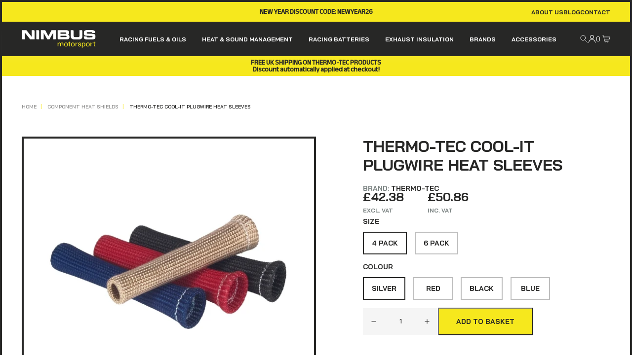

--- FILE ---
content_type: text/html; charset=utf-8
request_url: https://nimbusmotorsport.com/collections/component-heat-shields/products/thermo-tec-cool-it-plugwire-heat-sleeves
body_size: 38243
content:



<!doctype html>
<html class="no-js" lang="en">

<head>
	<meta charset="utf-8" />
	<meta http-equiv="X-UA-Compatible" content="IE=edge" />
	<meta name="viewport" content="width=device-width, initial-scale=1, shrink-to-fit=no" />
	
  

	<link rel="canonical" href="https://nimbusmotorsport.com/products/thermo-tec-cool-it-plugwire-heat-sleeves" />
	<link rel="preload" href="//nimbusmotorsport.com/cdn/shop/t/3/assets/theme.css?v=66606986812103897381668078965" as="style" />
	<link rel="preload" href="//nimbusmotorsport.com/cdn/shop/t/3/assets/theme.js?v=96533254465995547081665396507" as="script" />
	<link rel="preconnect" href="https://fonts.googleapis.com" />

<title>Thermo-Tec Cool-It Plugwire Heat Sleeves   &ndash; Nimbus Motorsport</title><meta name="description" content="These dual purpose sleeves enhance performance, reduce misfires, extend plug wire life and will not react with petroleum products. The double-wall construction keeps the wire and plug cooler in a high temperature engine. They are easy to install and fit most plug sizes." />

<link rel="apple-touch-icon" sizes="57x57" href="//nimbusmotorsport.com/cdn/shop/files/favicon.png?v=1663842089&width=57" />
<link rel="apple-touch-icon" sizes="60x60" href="//nimbusmotorsport.com/cdn/shop/files/favicon.png?v=1663842089&width=60" />
<link rel="apple-touch-icon" sizes="72x72" href="//nimbusmotorsport.com/cdn/shop/files/favicon.png?v=1663842089&width=73" />
<link rel="apple-touch-icon" sizes="76x76" href="//nimbusmotorsport.com/cdn/shop/files/favicon.png?v=1663842089&width=76" />
<link rel="apple-touch-icon" sizes="114x114" href="//nimbusmotorsport.com/cdn/shop/files/favicon.png?v=1663842089&width=114" />
<link rel="apple-touch-icon" sizes="120x120" href="//nimbusmotorsport.com/cdn/shop/files/favicon.png?v=1663842089&width=120" />
<link rel="apple-touch-icon" sizes="144x144" href="//nimbusmotorsport.com/cdn/shop/files/favicon.png?v=1663842089&width=144" />
<link rel="apple-touch-icon" sizes="152x152" href="//nimbusmotorsport.com/cdn/shop/files/favicon.png?v=1663842089&width=152" />
<link rel="apple-touch-icon" sizes="180x180" href="//nimbusmotorsport.com/cdn/shop/files/favicon.png?v=1663842089&width=180" />
<link rel="icon" type="image/png" sizes="192x192"  href="//nimbusmotorsport.com/cdn/shop/files/favicon.png?v=1663842089&width=192" />
<link rel="icon" type="image/png" sizes="32x32" href="//nimbusmotorsport.com/cdn/shop/files/favicon.png?v=1663842089&width=32" />
<link rel="icon" type="image/png" sizes="96x96" href="//nimbusmotorsport.com/cdn/shop/files/favicon.png?v=1663842089&width=96" />
<link rel="icon" type="image/png" sizes="16x16" href="//nimbusmotorsport.com/cdn/shop/files/favicon.png?v=1663842089&width=16" />
<meta name="msapplication-TileColor" content="" />
<meta name="msapplication-TileImage" content="//nimbusmotorsport.com/cdn/shop/files/favicon.png?v=1663842089&width=144" />
<meta name="theme-color" content="" /><style>
	:root{
		--colour-black: #272726;
		--colour-black-rgb: 39, 39, 38;
		--colour-white: #FFFFFF;

		--colour-bg: #ffffff;
		--colour-text-base: #272726;
		--colour-text-link: #f6e81d;

		--colour-wild-sand: #F5F5F5;
		--colour-ripe-lemon: #F6E81D;
		--colour-tuatara: #272726;
		--colour-gunsmoke: #7C8483;

		--font-family-base: 'Anek Bangla', sans-serif;
		--font-family-heading: 'Bai Jamjuree', sans-serif;
		--font-size-base: 0.875rem;
		--font-weight-base: 400;
		--line-height-base: 1.5;

		--transition-duration: 0.3s;
		--transition-timing: ease-in-out;
	}
</style><link href="//nimbusmotorsport.com/cdn/shop/t/3/assets/theme.css?v=66606986812103897381668078965" rel="stylesheet" type="text/css" media="all" /><script type="text/javascript">
		document.documentElement.className = document.documentElement.className.replace('no-js', 'js');

		var theme = {
			strings: {
				addToCart: "Add to Basket",
				soldOut: "Sold Out",
				unavailable: "Unavailable"
			},
			moneyFormat: "£{{amount}}",
      url: "https:\/\/nimbusmotorsport.com"
		};

		// Set the breakpoints -  these must match the same rules set in the CSS
		theme.breakpoints = {
			xxs: 0,
			xs: 400,
			sm: 576,
			md: 767,
			lg: 1024,
			xl: 1280
		};

		// create sections to be registered
		theme.sections = new Array();// Bind the updated `theme` object back onto the window
		window.theme = { ...theme, ...window.theme };
	</script>
<meta property="geo.region" content="en_GB" />
<meta property="og:type" content="product" />
    <meta property="og:title" content="Thermo-Tec Cool-It Plugwire Heat Sleeves" /><meta property="og:image" content="http://nimbusmotorsport.com/cdn/shop/products/thermo-tec-cool-it-plugwire-heat-sleeves-1.jpg?v=1659993510" />
        <meta property="og:image:secure_url" content="https://nimbusmotorsport.com/cdn/shop/products/thermo-tec-cool-it-plugwire-heat-sleeves-1.jpg?v=1659993510" />
        <meta property="og:image:width" content="" />
        <meta property="og:image:height" content="" /><meta property="og:description" content="These dual purpose sleeves enhance performance, reduce misfires, extend plug wire life and will not react with petroleum products. The double-wall construction keeps the wire and plug cooler in a high temperature engine.
They are easy to install and fit most plug sizes." />
    <meta property="og:price:amount" content="42.38" />
    <meta property="og:price:currency" content="GBP" /><meta property="og:url" content="https://nimbusmotorsport.com/products/thermo-tec-cool-it-plugwire-heat-sleeves" />
<meta property="og:site_name" content="Nimbus Motorsport" />
<meta name="twitter:card" content="summary" /><meta name="twitter:title" content="Thermo-Tec Cool-It Plugwire Heat Sleeves" />
    <meta name="twitter:description" content="These dual purpose sleeves enhance performance, reduce misfires, extend plug wire life and will not react with petroleum products. The double-wall construction keeps the wire and plug cooler in a high" />
    <meta name="twitter:image" content="https://nimbusmotorsport.com/cdn/shop/products/thermo-tec-cool-it-plugwire-heat-sleeves-1.jpg?v=1659993510" />
    <meta name="twitter:image:width" content="" />
    <meta name="twitter:image:height" content="" />



  
<script type="application/ld+json">
        {
        "@context": "http://schema.org",
        "@type": "BreadcrumbList",
        "itemListElement":
        [{
                "@type": "ListItem",
                "position": 1,
                "item":
                {
                  "@id": "https://nimbusmotorsport.com/collections/component-heat-shields",
                  "name": "Component Heat Shields"
                  }
              },
            {
                "@type": "ListItem",
                "position": 2,
                "item":
                {
                  "@id": "https://nimbusmotorsport.com/products/thermo-tec-cool-it-plugwire-heat-sleeves",
                  "name": "Thermo-Tec Cool-It Plugwire Heat Sleeves"
                  }
              }]
        }
      </script>



  
<script type="application/ld+json">
    {
      "@context":"http://schema.org/",
      "@type":"Product",
      "name":"Thermo-Tec Cool-It Plugwire Heat Sleeves",
      "image":"https://nimbusmotorsport.com/cdn/shop/products/thermo-tec-cool-it-plugwire-heat-sleeves-1.jpg?crop=center&height=100&v=1659993510&width=100",
      "description":"These dual purpose sleeves enhance performance, reduce misfires, extend plug wire life and will not react with petroleum products. The double-wall construction keeps the wire and plug cooler in a high temperature engine.They are easy to install and fit most...",
      "brand": {
        "@type":"Thing",
        "name":"Thermo-Tec"
      },
      
      "mpn":"14260",
      
      "sku":"14260",
      "offers": {
        "@type":"Offer",
        "priceCurrency":"GBP",
        "price":"42.38",
        "itemCondition": "http://schema.org/NewCondition",
        "availability":"http://schema.org/InStock",
        "url": "https://nimbusmotorsport.com/product/thermo-tec-cool-it-plugwire-heat-sleeves",
        "seller": {
          "@type": "Organization",
          "name":"Nimbus Motorsport"
        },
        
        "priceValidUntil":"2026-02-17T11:38:06+0000"
      }}
    </script>













  
  <script>
    window.dataLayer = window.dataLayer || [];
    function gtag(){dataLayer.push(arguments);}
  </script>

  
    <script async src="https://www.googletagmanager.com/gtag/js?id=308813198"></script>
    <script>
      gtag('js', new Date());
      gtag('config', '308813198');
    </script>
  
    <script async src="https://www.googletagmanager.com/gtag/js?id= UA-224202085-1"></script>
    <script>
      gtag('js', new Date());
      gtag('config', ' UA-224202085-1');
    </script>
  












<script>window.performance && window.performance.mark && window.performance.mark('shopify.content_for_header.start');</script><meta name="facebook-domain-verification" content="eekop5bvi7q3hwsfu03kc69etzprpc">
<meta id="shopify-digital-wallet" name="shopify-digital-wallet" content="/64927236355/digital_wallets/dialog">
<meta name="shopify-checkout-api-token" content="f04187b8b9b1f1a696597b764a693c48">
<meta id="in-context-paypal-metadata" data-shop-id="64927236355" data-venmo-supported="false" data-environment="production" data-locale="en_US" data-paypal-v4="true" data-currency="GBP">
<link rel="alternate" type="application/json+oembed" href="https://nimbusmotorsport.com/products/thermo-tec-cool-it-plugwire-heat-sleeves.oembed">
<script async="async" src="/checkouts/internal/preloads.js?locale=en-GB"></script>
<link rel="preconnect" href="https://shop.app" crossorigin="anonymous">
<script async="async" src="https://shop.app/checkouts/internal/preloads.js?locale=en-GB&shop_id=64927236355" crossorigin="anonymous"></script>
<script id="apple-pay-shop-capabilities" type="application/json">{"shopId":64927236355,"countryCode":"GB","currencyCode":"GBP","merchantCapabilities":["supports3DS"],"merchantId":"gid:\/\/shopify\/Shop\/64927236355","merchantName":"Nimbus Motorsport","requiredBillingContactFields":["postalAddress","email","phone"],"requiredShippingContactFields":["postalAddress","email","phone"],"shippingType":"shipping","supportedNetworks":["visa","maestro","masterCard","amex","discover","elo"],"total":{"type":"pending","label":"Nimbus Motorsport","amount":"1.00"},"shopifyPaymentsEnabled":true,"supportsSubscriptions":true}</script>
<script id="shopify-features" type="application/json">{"accessToken":"f04187b8b9b1f1a696597b764a693c48","betas":["rich-media-storefront-analytics"],"domain":"nimbusmotorsport.com","predictiveSearch":true,"shopId":64927236355,"locale":"en"}</script>
<script>var Shopify = Shopify || {};
Shopify.shop = "nimbus-motorsport.myshopify.com";
Shopify.locale = "en";
Shopify.currency = {"active":"GBP","rate":"1.0"};
Shopify.country = "GB";
Shopify.theme = {"name":"shopify_nimbusmotorsport_com\/main","id":134230311171,"schema_name":"Nimbus Motorsport Theme","schema_version":"1.1.0","theme_store_id":null,"role":"main"};
Shopify.theme.handle = "null";
Shopify.theme.style = {"id":null,"handle":null};
Shopify.cdnHost = "nimbusmotorsport.com/cdn";
Shopify.routes = Shopify.routes || {};
Shopify.routes.root = "/";</script>
<script type="module">!function(o){(o.Shopify=o.Shopify||{}).modules=!0}(window);</script>
<script>!function(o){function n(){var o=[];function n(){o.push(Array.prototype.slice.apply(arguments))}return n.q=o,n}var t=o.Shopify=o.Shopify||{};t.loadFeatures=n(),t.autoloadFeatures=n()}(window);</script>
<script>
  window.ShopifyPay = window.ShopifyPay || {};
  window.ShopifyPay.apiHost = "shop.app\/pay";
  window.ShopifyPay.redirectState = null;
</script>
<script id="shop-js-analytics" type="application/json">{"pageType":"product"}</script>
<script defer="defer" async type="module" src="//nimbusmotorsport.com/cdn/shopifycloud/shop-js/modules/v2/client.init-shop-cart-sync_C5BV16lS.en.esm.js"></script>
<script defer="defer" async type="module" src="//nimbusmotorsport.com/cdn/shopifycloud/shop-js/modules/v2/chunk.common_CygWptCX.esm.js"></script>
<script type="module">
  await import("//nimbusmotorsport.com/cdn/shopifycloud/shop-js/modules/v2/client.init-shop-cart-sync_C5BV16lS.en.esm.js");
await import("//nimbusmotorsport.com/cdn/shopifycloud/shop-js/modules/v2/chunk.common_CygWptCX.esm.js");

  window.Shopify.SignInWithShop?.initShopCartSync?.({"fedCMEnabled":true,"windoidEnabled":true});

</script>
<script>
  window.Shopify = window.Shopify || {};
  if (!window.Shopify.featureAssets) window.Shopify.featureAssets = {};
  window.Shopify.featureAssets['shop-js'] = {"shop-cart-sync":["modules/v2/client.shop-cart-sync_ZFArdW7E.en.esm.js","modules/v2/chunk.common_CygWptCX.esm.js"],"init-fed-cm":["modules/v2/client.init-fed-cm_CmiC4vf6.en.esm.js","modules/v2/chunk.common_CygWptCX.esm.js"],"shop-button":["modules/v2/client.shop-button_tlx5R9nI.en.esm.js","modules/v2/chunk.common_CygWptCX.esm.js"],"shop-cash-offers":["modules/v2/client.shop-cash-offers_DOA2yAJr.en.esm.js","modules/v2/chunk.common_CygWptCX.esm.js","modules/v2/chunk.modal_D71HUcav.esm.js"],"init-windoid":["modules/v2/client.init-windoid_sURxWdc1.en.esm.js","modules/v2/chunk.common_CygWptCX.esm.js"],"shop-toast-manager":["modules/v2/client.shop-toast-manager_ClPi3nE9.en.esm.js","modules/v2/chunk.common_CygWptCX.esm.js"],"init-shop-email-lookup-coordinator":["modules/v2/client.init-shop-email-lookup-coordinator_B8hsDcYM.en.esm.js","modules/v2/chunk.common_CygWptCX.esm.js"],"init-shop-cart-sync":["modules/v2/client.init-shop-cart-sync_C5BV16lS.en.esm.js","modules/v2/chunk.common_CygWptCX.esm.js"],"avatar":["modules/v2/client.avatar_BTnouDA3.en.esm.js"],"pay-button":["modules/v2/client.pay-button_FdsNuTd3.en.esm.js","modules/v2/chunk.common_CygWptCX.esm.js"],"init-customer-accounts":["modules/v2/client.init-customer-accounts_DxDtT_ad.en.esm.js","modules/v2/client.shop-login-button_C5VAVYt1.en.esm.js","modules/v2/chunk.common_CygWptCX.esm.js","modules/v2/chunk.modal_D71HUcav.esm.js"],"init-shop-for-new-customer-accounts":["modules/v2/client.init-shop-for-new-customer-accounts_ChsxoAhi.en.esm.js","modules/v2/client.shop-login-button_C5VAVYt1.en.esm.js","modules/v2/chunk.common_CygWptCX.esm.js","modules/v2/chunk.modal_D71HUcav.esm.js"],"shop-login-button":["modules/v2/client.shop-login-button_C5VAVYt1.en.esm.js","modules/v2/chunk.common_CygWptCX.esm.js","modules/v2/chunk.modal_D71HUcav.esm.js"],"init-customer-accounts-sign-up":["modules/v2/client.init-customer-accounts-sign-up_CPSyQ0Tj.en.esm.js","modules/v2/client.shop-login-button_C5VAVYt1.en.esm.js","modules/v2/chunk.common_CygWptCX.esm.js","modules/v2/chunk.modal_D71HUcav.esm.js"],"shop-follow-button":["modules/v2/client.shop-follow-button_Cva4Ekp9.en.esm.js","modules/v2/chunk.common_CygWptCX.esm.js","modules/v2/chunk.modal_D71HUcav.esm.js"],"checkout-modal":["modules/v2/client.checkout-modal_BPM8l0SH.en.esm.js","modules/v2/chunk.common_CygWptCX.esm.js","modules/v2/chunk.modal_D71HUcav.esm.js"],"lead-capture":["modules/v2/client.lead-capture_Bi8yE_yS.en.esm.js","modules/v2/chunk.common_CygWptCX.esm.js","modules/v2/chunk.modal_D71HUcav.esm.js"],"shop-login":["modules/v2/client.shop-login_D6lNrXab.en.esm.js","modules/v2/chunk.common_CygWptCX.esm.js","modules/v2/chunk.modal_D71HUcav.esm.js"],"payment-terms":["modules/v2/client.payment-terms_CZxnsJam.en.esm.js","modules/v2/chunk.common_CygWptCX.esm.js","modules/v2/chunk.modal_D71HUcav.esm.js"]};
</script>
<script id="__st">var __st={"a":64927236355,"offset":0,"reqid":"85ff0ca2-7e11-47e8-b6cc-f37fe6fefd29-1768736286","pageurl":"nimbusmotorsport.com\/collections\/component-heat-shields\/products\/thermo-tec-cool-it-plugwire-heat-sleeves","u":"f4e53aaca47b","p":"product","rtyp":"product","rid":7800785600771};</script>
<script>window.ShopifyPaypalV4VisibilityTracking = true;</script>
<script id="captcha-bootstrap">!function(){'use strict';const t='contact',e='account',n='new_comment',o=[[t,t],['blogs',n],['comments',n],[t,'customer']],c=[[e,'customer_login'],[e,'guest_login'],[e,'recover_customer_password'],[e,'create_customer']],r=t=>t.map((([t,e])=>`form[action*='/${t}']:not([data-nocaptcha='true']) input[name='form_type'][value='${e}']`)).join(','),a=t=>()=>t?[...document.querySelectorAll(t)].map((t=>t.form)):[];function s(){const t=[...o],e=r(t);return a(e)}const i='password',u='form_key',d=['recaptcha-v3-token','g-recaptcha-response','h-captcha-response',i],f=()=>{try{return window.sessionStorage}catch{return}},m='__shopify_v',_=t=>t.elements[u];function p(t,e,n=!1){try{const o=window.sessionStorage,c=JSON.parse(o.getItem(e)),{data:r}=function(t){const{data:e,action:n}=t;return t[m]||n?{data:e,action:n}:{data:t,action:n}}(c);for(const[e,n]of Object.entries(r))t.elements[e]&&(t.elements[e].value=n);n&&o.removeItem(e)}catch(o){console.error('form repopulation failed',{error:o})}}const l='form_type',E='cptcha';function T(t){t.dataset[E]=!0}const w=window,h=w.document,L='Shopify',v='ce_forms',y='captcha';let A=!1;((t,e)=>{const n=(g='f06e6c50-85a8-45c8-87d0-21a2b65856fe',I='https://cdn.shopify.com/shopifycloud/storefront-forms-hcaptcha/ce_storefront_forms_captcha_hcaptcha.v1.5.2.iife.js',D={infoText:'Protected by hCaptcha',privacyText:'Privacy',termsText:'Terms'},(t,e,n)=>{const o=w[L][v],c=o.bindForm;if(c)return c(t,g,e,D).then(n);var r;o.q.push([[t,g,e,D],n]),r=I,A||(h.body.append(Object.assign(h.createElement('script'),{id:'captcha-provider',async:!0,src:r})),A=!0)});var g,I,D;w[L]=w[L]||{},w[L][v]=w[L][v]||{},w[L][v].q=[],w[L][y]=w[L][y]||{},w[L][y].protect=function(t,e){n(t,void 0,e),T(t)},Object.freeze(w[L][y]),function(t,e,n,w,h,L){const[v,y,A,g]=function(t,e,n){const i=e?o:[],u=t?c:[],d=[...i,...u],f=r(d),m=r(i),_=r(d.filter((([t,e])=>n.includes(e))));return[a(f),a(m),a(_),s()]}(w,h,L),I=t=>{const e=t.target;return e instanceof HTMLFormElement?e:e&&e.form},D=t=>v().includes(t);t.addEventListener('submit',(t=>{const e=I(t);if(!e)return;const n=D(e)&&!e.dataset.hcaptchaBound&&!e.dataset.recaptchaBound,o=_(e),c=g().includes(e)&&(!o||!o.value);(n||c)&&t.preventDefault(),c&&!n&&(function(t){try{if(!f())return;!function(t){const e=f();if(!e)return;const n=_(t);if(!n)return;const o=n.value;o&&e.removeItem(o)}(t);const e=Array.from(Array(32),(()=>Math.random().toString(36)[2])).join('');!function(t,e){_(t)||t.append(Object.assign(document.createElement('input'),{type:'hidden',name:u})),t.elements[u].value=e}(t,e),function(t,e){const n=f();if(!n)return;const o=[...t.querySelectorAll(`input[type='${i}']`)].map((({name:t})=>t)),c=[...d,...o],r={};for(const[a,s]of new FormData(t).entries())c.includes(a)||(r[a]=s);n.setItem(e,JSON.stringify({[m]:1,action:t.action,data:r}))}(t,e)}catch(e){console.error('failed to persist form',e)}}(e),e.submit())}));const S=(t,e)=>{t&&!t.dataset[E]&&(n(t,e.some((e=>e===t))),T(t))};for(const o of['focusin','change'])t.addEventListener(o,(t=>{const e=I(t);D(e)&&S(e,y())}));const B=e.get('form_key'),M=e.get(l),P=B&&M;t.addEventListener('DOMContentLoaded',(()=>{const t=y();if(P)for(const e of t)e.elements[l].value===M&&p(e,B);[...new Set([...A(),...v().filter((t=>'true'===t.dataset.shopifyCaptcha))])].forEach((e=>S(e,t)))}))}(h,new URLSearchParams(w.location.search),n,t,e,['guest_login'])})(!0,!0)}();</script>
<script integrity="sha256-4kQ18oKyAcykRKYeNunJcIwy7WH5gtpwJnB7kiuLZ1E=" data-source-attribution="shopify.loadfeatures" defer="defer" src="//nimbusmotorsport.com/cdn/shopifycloud/storefront/assets/storefront/load_feature-a0a9edcb.js" crossorigin="anonymous"></script>
<script crossorigin="anonymous" defer="defer" src="//nimbusmotorsport.com/cdn/shopifycloud/storefront/assets/shopify_pay/storefront-65b4c6d7.js?v=20250812"></script>
<script data-source-attribution="shopify.dynamic_checkout.dynamic.init">var Shopify=Shopify||{};Shopify.PaymentButton=Shopify.PaymentButton||{isStorefrontPortableWallets:!0,init:function(){window.Shopify.PaymentButton.init=function(){};var t=document.createElement("script");t.src="https://nimbusmotorsport.com/cdn/shopifycloud/portable-wallets/latest/portable-wallets.en.js",t.type="module",document.head.appendChild(t)}};
</script>
<script data-source-attribution="shopify.dynamic_checkout.buyer_consent">
  function portableWalletsHideBuyerConsent(e){var t=document.getElementById("shopify-buyer-consent"),n=document.getElementById("shopify-subscription-policy-button");t&&n&&(t.classList.add("hidden"),t.setAttribute("aria-hidden","true"),n.removeEventListener("click",e))}function portableWalletsShowBuyerConsent(e){var t=document.getElementById("shopify-buyer-consent"),n=document.getElementById("shopify-subscription-policy-button");t&&n&&(t.classList.remove("hidden"),t.removeAttribute("aria-hidden"),n.addEventListener("click",e))}window.Shopify?.PaymentButton&&(window.Shopify.PaymentButton.hideBuyerConsent=portableWalletsHideBuyerConsent,window.Shopify.PaymentButton.showBuyerConsent=portableWalletsShowBuyerConsent);
</script>
<script data-source-attribution="shopify.dynamic_checkout.cart.bootstrap">document.addEventListener("DOMContentLoaded",(function(){function t(){return document.querySelector("shopify-accelerated-checkout-cart, shopify-accelerated-checkout")}if(t())Shopify.PaymentButton.init();else{new MutationObserver((function(e,n){t()&&(Shopify.PaymentButton.init(),n.disconnect())})).observe(document.body,{childList:!0,subtree:!0})}}));
</script>
<link id="shopify-accelerated-checkout-styles" rel="stylesheet" media="screen" href="https://nimbusmotorsport.com/cdn/shopifycloud/portable-wallets/latest/accelerated-checkout-backwards-compat.css" crossorigin="anonymous">
<style id="shopify-accelerated-checkout-cart">
        #shopify-buyer-consent {
  margin-top: 1em;
  display: inline-block;
  width: 100%;
}

#shopify-buyer-consent.hidden {
  display: none;
}

#shopify-subscription-policy-button {
  background: none;
  border: none;
  padding: 0;
  text-decoration: underline;
  font-size: inherit;
  cursor: pointer;
}

#shopify-subscription-policy-button::before {
  box-shadow: none;
}

      </style>

<script>window.performance && window.performance.mark && window.performance.mark('shopify.content_for_header.end');</script><script src="https://cdn.shopify.com/extensions/cfc76123-b24f-4e9a-a1dc-585518796af7/forms-2294/assets/shopify-forms-loader.js" type="text/javascript" defer="defer"></script>
<link href="https://monorail-edge.shopifysvc.com" rel="dns-prefetch">
<script>(function(){if ("sendBeacon" in navigator && "performance" in window) {try {var session_token_from_headers = performance.getEntriesByType('navigation')[0].serverTiming.find(x => x.name == '_s').description;} catch {var session_token_from_headers = undefined;}var session_cookie_matches = document.cookie.match(/_shopify_s=([^;]*)/);var session_token_from_cookie = session_cookie_matches && session_cookie_matches.length === 2 ? session_cookie_matches[1] : "";var session_token = session_token_from_headers || session_token_from_cookie || "";function handle_abandonment_event(e) {var entries = performance.getEntries().filter(function(entry) {return /monorail-edge.shopifysvc.com/.test(entry.name);});if (!window.abandonment_tracked && entries.length === 0) {window.abandonment_tracked = true;var currentMs = Date.now();var navigation_start = performance.timing.navigationStart;var payload = {shop_id: 64927236355,url: window.location.href,navigation_start,duration: currentMs - navigation_start,session_token,page_type: "product"};window.navigator.sendBeacon("https://monorail-edge.shopifysvc.com/v1/produce", JSON.stringify({schema_id: "online_store_buyer_site_abandonment/1.1",payload: payload,metadata: {event_created_at_ms: currentMs,event_sent_at_ms: currentMs}}));}}window.addEventListener('pagehide', handle_abandonment_event);}}());</script>
<script id="web-pixels-manager-setup">(function e(e,d,r,n,o){if(void 0===o&&(o={}),!Boolean(null===(a=null===(i=window.Shopify)||void 0===i?void 0:i.analytics)||void 0===a?void 0:a.replayQueue)){var i,a;window.Shopify=window.Shopify||{};var t=window.Shopify;t.analytics=t.analytics||{};var s=t.analytics;s.replayQueue=[],s.publish=function(e,d,r){return s.replayQueue.push([e,d,r]),!0};try{self.performance.mark("wpm:start")}catch(e){}var l=function(){var e={modern:/Edge?\/(1{2}[4-9]|1[2-9]\d|[2-9]\d{2}|\d{4,})\.\d+(\.\d+|)|Firefox\/(1{2}[4-9]|1[2-9]\d|[2-9]\d{2}|\d{4,})\.\d+(\.\d+|)|Chrom(ium|e)\/(9{2}|\d{3,})\.\d+(\.\d+|)|(Maci|X1{2}).+ Version\/(15\.\d+|(1[6-9]|[2-9]\d|\d{3,})\.\d+)([,.]\d+|)( \(\w+\)|)( Mobile\/\w+|) Safari\/|Chrome.+OPR\/(9{2}|\d{3,})\.\d+\.\d+|(CPU[ +]OS|iPhone[ +]OS|CPU[ +]iPhone|CPU IPhone OS|CPU iPad OS)[ +]+(15[._]\d+|(1[6-9]|[2-9]\d|\d{3,})[._]\d+)([._]\d+|)|Android:?[ /-](13[3-9]|1[4-9]\d|[2-9]\d{2}|\d{4,})(\.\d+|)(\.\d+|)|Android.+Firefox\/(13[5-9]|1[4-9]\d|[2-9]\d{2}|\d{4,})\.\d+(\.\d+|)|Android.+Chrom(ium|e)\/(13[3-9]|1[4-9]\d|[2-9]\d{2}|\d{4,})\.\d+(\.\d+|)|SamsungBrowser\/([2-9]\d|\d{3,})\.\d+/,legacy:/Edge?\/(1[6-9]|[2-9]\d|\d{3,})\.\d+(\.\d+|)|Firefox\/(5[4-9]|[6-9]\d|\d{3,})\.\d+(\.\d+|)|Chrom(ium|e)\/(5[1-9]|[6-9]\d|\d{3,})\.\d+(\.\d+|)([\d.]+$|.*Safari\/(?![\d.]+ Edge\/[\d.]+$))|(Maci|X1{2}).+ Version\/(10\.\d+|(1[1-9]|[2-9]\d|\d{3,})\.\d+)([,.]\d+|)( \(\w+\)|)( Mobile\/\w+|) Safari\/|Chrome.+OPR\/(3[89]|[4-9]\d|\d{3,})\.\d+\.\d+|(CPU[ +]OS|iPhone[ +]OS|CPU[ +]iPhone|CPU IPhone OS|CPU iPad OS)[ +]+(10[._]\d+|(1[1-9]|[2-9]\d|\d{3,})[._]\d+)([._]\d+|)|Android:?[ /-](13[3-9]|1[4-9]\d|[2-9]\d{2}|\d{4,})(\.\d+|)(\.\d+|)|Mobile Safari.+OPR\/([89]\d|\d{3,})\.\d+\.\d+|Android.+Firefox\/(13[5-9]|1[4-9]\d|[2-9]\d{2}|\d{4,})\.\d+(\.\d+|)|Android.+Chrom(ium|e)\/(13[3-9]|1[4-9]\d|[2-9]\d{2}|\d{4,})\.\d+(\.\d+|)|Android.+(UC? ?Browser|UCWEB|U3)[ /]?(15\.([5-9]|\d{2,})|(1[6-9]|[2-9]\d|\d{3,})\.\d+)\.\d+|SamsungBrowser\/(5\.\d+|([6-9]|\d{2,})\.\d+)|Android.+MQ{2}Browser\/(14(\.(9|\d{2,})|)|(1[5-9]|[2-9]\d|\d{3,})(\.\d+|))(\.\d+|)|K[Aa][Ii]OS\/(3\.\d+|([4-9]|\d{2,})\.\d+)(\.\d+|)/},d=e.modern,r=e.legacy,n=navigator.userAgent;return n.match(d)?"modern":n.match(r)?"legacy":"unknown"}(),u="modern"===l?"modern":"legacy",c=(null!=n?n:{modern:"",legacy:""})[u],f=function(e){return[e.baseUrl,"/wpm","/b",e.hashVersion,"modern"===e.buildTarget?"m":"l",".js"].join("")}({baseUrl:d,hashVersion:r,buildTarget:u}),m=function(e){var d=e.version,r=e.bundleTarget,n=e.surface,o=e.pageUrl,i=e.monorailEndpoint;return{emit:function(e){var a=e.status,t=e.errorMsg,s=(new Date).getTime(),l=JSON.stringify({metadata:{event_sent_at_ms:s},events:[{schema_id:"web_pixels_manager_load/3.1",payload:{version:d,bundle_target:r,page_url:o,status:a,surface:n,error_msg:t},metadata:{event_created_at_ms:s}}]});if(!i)return console&&console.warn&&console.warn("[Web Pixels Manager] No Monorail endpoint provided, skipping logging."),!1;try{return self.navigator.sendBeacon.bind(self.navigator)(i,l)}catch(e){}var u=new XMLHttpRequest;try{return u.open("POST",i,!0),u.setRequestHeader("Content-Type","text/plain"),u.send(l),!0}catch(e){return console&&console.warn&&console.warn("[Web Pixels Manager] Got an unhandled error while logging to Monorail."),!1}}}}({version:r,bundleTarget:l,surface:e.surface,pageUrl:self.location.href,monorailEndpoint:e.monorailEndpoint});try{o.browserTarget=l,function(e){var d=e.src,r=e.async,n=void 0===r||r,o=e.onload,i=e.onerror,a=e.sri,t=e.scriptDataAttributes,s=void 0===t?{}:t,l=document.createElement("script"),u=document.querySelector("head"),c=document.querySelector("body");if(l.async=n,l.src=d,a&&(l.integrity=a,l.crossOrigin="anonymous"),s)for(var f in s)if(Object.prototype.hasOwnProperty.call(s,f))try{l.dataset[f]=s[f]}catch(e){}if(o&&l.addEventListener("load",o),i&&l.addEventListener("error",i),u)u.appendChild(l);else{if(!c)throw new Error("Did not find a head or body element to append the script");c.appendChild(l)}}({src:f,async:!0,onload:function(){if(!function(){var e,d;return Boolean(null===(d=null===(e=window.Shopify)||void 0===e?void 0:e.analytics)||void 0===d?void 0:d.initialized)}()){var d=window.webPixelsManager.init(e)||void 0;if(d){var r=window.Shopify.analytics;r.replayQueue.forEach((function(e){var r=e[0],n=e[1],o=e[2];d.publishCustomEvent(r,n,o)})),r.replayQueue=[],r.publish=d.publishCustomEvent,r.visitor=d.visitor,r.initialized=!0}}},onerror:function(){return m.emit({status:"failed",errorMsg:"".concat(f," has failed to load")})},sri:function(e){var d=/^sha384-[A-Za-z0-9+/=]+$/;return"string"==typeof e&&d.test(e)}(c)?c:"",scriptDataAttributes:o}),m.emit({status:"loading"})}catch(e){m.emit({status:"failed",errorMsg:(null==e?void 0:e.message)||"Unknown error"})}}})({shopId: 64927236355,storefrontBaseUrl: "https://nimbusmotorsport.com",extensionsBaseUrl: "https://extensions.shopifycdn.com/cdn/shopifycloud/web-pixels-manager",monorailEndpoint: "https://monorail-edge.shopifysvc.com/unstable/produce_batch",surface: "storefront-renderer",enabledBetaFlags: ["2dca8a86"],webPixelsConfigList: [{"id":"499876099","configuration":"{\"config\":\"{\\\"pixel_id\\\":\\\"G-S7WZRCNKPR\\\",\\\"gtag_events\\\":[{\\\"type\\\":\\\"purchase\\\",\\\"action_label\\\":\\\"G-S7WZRCNKPR\\\"},{\\\"type\\\":\\\"page_view\\\",\\\"action_label\\\":\\\"G-S7WZRCNKPR\\\"},{\\\"type\\\":\\\"view_item\\\",\\\"action_label\\\":\\\"G-S7WZRCNKPR\\\"},{\\\"type\\\":\\\"search\\\",\\\"action_label\\\":\\\"G-S7WZRCNKPR\\\"},{\\\"type\\\":\\\"add_to_cart\\\",\\\"action_label\\\":\\\"G-S7WZRCNKPR\\\"},{\\\"type\\\":\\\"begin_checkout\\\",\\\"action_label\\\":\\\"G-S7WZRCNKPR\\\"},{\\\"type\\\":\\\"add_payment_info\\\",\\\"action_label\\\":\\\"G-S7WZRCNKPR\\\"}],\\\"enable_monitoring_mode\\\":false}\"}","eventPayloadVersion":"v1","runtimeContext":"OPEN","scriptVersion":"b2a88bafab3e21179ed38636efcd8a93","type":"APP","apiClientId":1780363,"privacyPurposes":[],"dataSharingAdjustments":{"protectedCustomerApprovalScopes":["read_customer_address","read_customer_email","read_customer_name","read_customer_personal_data","read_customer_phone"]}},{"id":"157876483","configuration":"{\"pixel_id\":\"535034658660302\",\"pixel_type\":\"facebook_pixel\",\"metaapp_system_user_token\":\"-\"}","eventPayloadVersion":"v1","runtimeContext":"OPEN","scriptVersion":"ca16bc87fe92b6042fbaa3acc2fbdaa6","type":"APP","apiClientId":2329312,"privacyPurposes":["ANALYTICS","MARKETING","SALE_OF_DATA"],"dataSharingAdjustments":{"protectedCustomerApprovalScopes":["read_customer_address","read_customer_email","read_customer_name","read_customer_personal_data","read_customer_phone"]}},{"id":"shopify-app-pixel","configuration":"{}","eventPayloadVersion":"v1","runtimeContext":"STRICT","scriptVersion":"0450","apiClientId":"shopify-pixel","type":"APP","privacyPurposes":["ANALYTICS","MARKETING"]},{"id":"shopify-custom-pixel","eventPayloadVersion":"v1","runtimeContext":"LAX","scriptVersion":"0450","apiClientId":"shopify-pixel","type":"CUSTOM","privacyPurposes":["ANALYTICS","MARKETING"]}],isMerchantRequest: false,initData: {"shop":{"name":"Nimbus Motorsport","paymentSettings":{"currencyCode":"GBP"},"myshopifyDomain":"nimbus-motorsport.myshopify.com","countryCode":"GB","storefrontUrl":"https:\/\/nimbusmotorsport.com"},"customer":null,"cart":null,"checkout":null,"productVariants":[{"price":{"amount":42.38,"currencyCode":"GBP"},"product":{"title":"Thermo-Tec Cool-It Plugwire Heat Sleeves","vendor":"Thermo-Tec","id":"7800785600771","untranslatedTitle":"Thermo-Tec Cool-It Plugwire Heat Sleeves","url":"\/products\/thermo-tec-cool-it-plugwire-heat-sleeves","type":"Heat shields"},"id":"43138436169987","image":{"src":"\/\/nimbusmotorsport.com\/cdn\/shop\/products\/thermo-tec-cool-it-plugwire-heat-sleeves-1.jpg?v=1659993510"},"sku":"14260","title":"4 Pack \/ Silver","untranslatedTitle":"4 Pack \/ Silver"},{"price":{"amount":42.38,"currencyCode":"GBP"},"product":{"title":"Thermo-Tec Cool-It Plugwire Heat Sleeves","vendor":"Thermo-Tec","id":"7800785600771","untranslatedTitle":"Thermo-Tec Cool-It Plugwire Heat Sleeves","url":"\/products\/thermo-tec-cool-it-plugwire-heat-sleeves","type":"Heat shields"},"id":"43246259208451","image":{"src":"\/\/nimbusmotorsport.com\/cdn\/shop\/products\/thermo-tec-cool-it-plugwire-heat-sleeves-1.jpg?v=1659993510"},"sku":"14261","title":"4 Pack \/ Red","untranslatedTitle":"4 Pack \/ Red"},{"price":{"amount":42.38,"currencyCode":"GBP"},"product":{"title":"Thermo-Tec Cool-It Plugwire Heat Sleeves","vendor":"Thermo-Tec","id":"7800785600771","untranslatedTitle":"Thermo-Tec Cool-It Plugwire Heat Sleeves","url":"\/products\/thermo-tec-cool-it-plugwire-heat-sleeves","type":"Heat shields"},"id":"43246259241219","image":{"src":"\/\/nimbusmotorsport.com\/cdn\/shop\/products\/thermo-tec-cool-it-plugwire-heat-sleeves-1.jpg?v=1659993510"},"sku":"14262","title":"4 Pack \/ Black","untranslatedTitle":"4 Pack \/ Black"},{"price":{"amount":42.38,"currencyCode":"GBP"},"product":{"title":"Thermo-Tec Cool-It Plugwire Heat Sleeves","vendor":"Thermo-Tec","id":"7800785600771","untranslatedTitle":"Thermo-Tec Cool-It Plugwire Heat Sleeves","url":"\/products\/thermo-tec-cool-it-plugwire-heat-sleeves","type":"Heat shields"},"id":"43246259273987","image":{"src":"\/\/nimbusmotorsport.com\/cdn\/shop\/products\/thermo-tec-cool-it-plugwire-heat-sleeves-1.jpg?v=1659993510"},"sku":"14263","title":"4 Pack \/ Blue","untranslatedTitle":"4 Pack \/ Blue"},{"price":{"amount":63.55,"currencyCode":"GBP"},"product":{"title":"Thermo-Tec Cool-It Plugwire Heat Sleeves","vendor":"Thermo-Tec","id":"7800785600771","untranslatedTitle":"Thermo-Tec Cool-It Plugwire Heat Sleeves","url":"\/products\/thermo-tec-cool-it-plugwire-heat-sleeves","type":"Heat shields"},"id":"43138436202755","image":{"src":"\/\/nimbusmotorsport.com\/cdn\/shop\/products\/thermo-tec-cool-it-plugwire-heat-sleeves-1.jpg?v=1659993510"},"sku":"14270","title":"6 Pack \/ Silver","untranslatedTitle":"6 Pack \/ Silver"},{"price":{"amount":63.55,"currencyCode":"GBP"},"product":{"title":"Thermo-Tec Cool-It Plugwire Heat Sleeves","vendor":"Thermo-Tec","id":"7800785600771","untranslatedTitle":"Thermo-Tec Cool-It Plugwire Heat Sleeves","url":"\/products\/thermo-tec-cool-it-plugwire-heat-sleeves","type":"Heat shields"},"id":"43246259306755","image":{"src":"\/\/nimbusmotorsport.com\/cdn\/shop\/products\/thermo-tec-cool-it-plugwire-heat-sleeves-1.jpg?v=1659993510"},"sku":"14271","title":"6 Pack \/ Red","untranslatedTitle":"6 Pack \/ Red"},{"price":{"amount":63.55,"currencyCode":"GBP"},"product":{"title":"Thermo-Tec Cool-It Plugwire Heat Sleeves","vendor":"Thermo-Tec","id":"7800785600771","untranslatedTitle":"Thermo-Tec Cool-It Plugwire Heat Sleeves","url":"\/products\/thermo-tec-cool-it-plugwire-heat-sleeves","type":"Heat shields"},"id":"43246259339523","image":{"src":"\/\/nimbusmotorsport.com\/cdn\/shop\/products\/thermo-tec-cool-it-plugwire-heat-sleeves-1.jpg?v=1659993510"},"sku":"14272","title":"6 Pack \/ Black","untranslatedTitle":"6 Pack \/ Black"},{"price":{"amount":63.55,"currencyCode":"GBP"},"product":{"title":"Thermo-Tec Cool-It Plugwire Heat Sleeves","vendor":"Thermo-Tec","id":"7800785600771","untranslatedTitle":"Thermo-Tec Cool-It Plugwire Heat Sleeves","url":"\/products\/thermo-tec-cool-it-plugwire-heat-sleeves","type":"Heat shields"},"id":"43246259372291","image":{"src":"\/\/nimbusmotorsport.com\/cdn\/shop\/products\/thermo-tec-cool-it-plugwire-heat-sleeves-1.jpg?v=1659993510"},"sku":"14273","title":"6 Pack \/ Blue","untranslatedTitle":"6 Pack \/ Blue"}],"purchasingCompany":null},},"https://nimbusmotorsport.com/cdn","fcfee988w5aeb613cpc8e4bc33m6693e112",{"modern":"","legacy":""},{"shopId":"64927236355","storefrontBaseUrl":"https:\/\/nimbusmotorsport.com","extensionBaseUrl":"https:\/\/extensions.shopifycdn.com\/cdn\/shopifycloud\/web-pixels-manager","surface":"storefront-renderer","enabledBetaFlags":"[\"2dca8a86\"]","isMerchantRequest":"false","hashVersion":"fcfee988w5aeb613cpc8e4bc33m6693e112","publish":"custom","events":"[[\"page_viewed\",{}],[\"product_viewed\",{\"productVariant\":{\"price\":{\"amount\":42.38,\"currencyCode\":\"GBP\"},\"product\":{\"title\":\"Thermo-Tec Cool-It Plugwire Heat Sleeves\",\"vendor\":\"Thermo-Tec\",\"id\":\"7800785600771\",\"untranslatedTitle\":\"Thermo-Tec Cool-It Plugwire Heat Sleeves\",\"url\":\"\/products\/thermo-tec-cool-it-plugwire-heat-sleeves\",\"type\":\"Heat shields\"},\"id\":\"43138436169987\",\"image\":{\"src\":\"\/\/nimbusmotorsport.com\/cdn\/shop\/products\/thermo-tec-cool-it-plugwire-heat-sleeves-1.jpg?v=1659993510\"},\"sku\":\"14260\",\"title\":\"4 Pack \/ Silver\",\"untranslatedTitle\":\"4 Pack \/ Silver\"}}]]"});</script><script>
  window.ShopifyAnalytics = window.ShopifyAnalytics || {};
  window.ShopifyAnalytics.meta = window.ShopifyAnalytics.meta || {};
  window.ShopifyAnalytics.meta.currency = 'GBP';
  var meta = {"product":{"id":7800785600771,"gid":"gid:\/\/shopify\/Product\/7800785600771","vendor":"Thermo-Tec","type":"Heat shields","handle":"thermo-tec-cool-it-plugwire-heat-sleeves","variants":[{"id":43138436169987,"price":4238,"name":"Thermo-Tec Cool-It Plugwire Heat Sleeves - 4 Pack \/ Silver","public_title":"4 Pack \/ Silver","sku":"14260"},{"id":43246259208451,"price":4238,"name":"Thermo-Tec Cool-It Plugwire Heat Sleeves - 4 Pack \/ Red","public_title":"4 Pack \/ Red","sku":"14261"},{"id":43246259241219,"price":4238,"name":"Thermo-Tec Cool-It Plugwire Heat Sleeves - 4 Pack \/ Black","public_title":"4 Pack \/ Black","sku":"14262"},{"id":43246259273987,"price":4238,"name":"Thermo-Tec Cool-It Plugwire Heat Sleeves - 4 Pack \/ Blue","public_title":"4 Pack \/ Blue","sku":"14263"},{"id":43138436202755,"price":6355,"name":"Thermo-Tec Cool-It Plugwire Heat Sleeves - 6 Pack \/ Silver","public_title":"6 Pack \/ Silver","sku":"14270"},{"id":43246259306755,"price":6355,"name":"Thermo-Tec Cool-It Plugwire Heat Sleeves - 6 Pack \/ Red","public_title":"6 Pack \/ Red","sku":"14271"},{"id":43246259339523,"price":6355,"name":"Thermo-Tec Cool-It Plugwire Heat Sleeves - 6 Pack \/ Black","public_title":"6 Pack \/ Black","sku":"14272"},{"id":43246259372291,"price":6355,"name":"Thermo-Tec Cool-It Plugwire Heat Sleeves - 6 Pack \/ Blue","public_title":"6 Pack \/ Blue","sku":"14273"}],"remote":false},"page":{"pageType":"product","resourceType":"product","resourceId":7800785600771,"requestId":"85ff0ca2-7e11-47e8-b6cc-f37fe6fefd29-1768736286"}};
  for (var attr in meta) {
    window.ShopifyAnalytics.meta[attr] = meta[attr];
  }
</script>
<script class="analytics">
  (function () {
    var customDocumentWrite = function(content) {
      var jquery = null;

      if (window.jQuery) {
        jquery = window.jQuery;
      } else if (window.Checkout && window.Checkout.$) {
        jquery = window.Checkout.$;
      }

      if (jquery) {
        jquery('body').append(content);
      }
    };

    var hasLoggedConversion = function(token) {
      if (token) {
        return document.cookie.indexOf('loggedConversion=' + token) !== -1;
      }
      return false;
    }

    var setCookieIfConversion = function(token) {
      if (token) {
        var twoMonthsFromNow = new Date(Date.now());
        twoMonthsFromNow.setMonth(twoMonthsFromNow.getMonth() + 2);

        document.cookie = 'loggedConversion=' + token + '; expires=' + twoMonthsFromNow;
      }
    }

    var trekkie = window.ShopifyAnalytics.lib = window.trekkie = window.trekkie || [];
    if (trekkie.integrations) {
      return;
    }
    trekkie.methods = [
      'identify',
      'page',
      'ready',
      'track',
      'trackForm',
      'trackLink'
    ];
    trekkie.factory = function(method) {
      return function() {
        var args = Array.prototype.slice.call(arguments);
        args.unshift(method);
        trekkie.push(args);
        return trekkie;
      };
    };
    for (var i = 0; i < trekkie.methods.length; i++) {
      var key = trekkie.methods[i];
      trekkie[key] = trekkie.factory(key);
    }
    trekkie.load = function(config) {
      trekkie.config = config || {};
      trekkie.config.initialDocumentCookie = document.cookie;
      var first = document.getElementsByTagName('script')[0];
      var script = document.createElement('script');
      script.type = 'text/javascript';
      script.onerror = function(e) {
        var scriptFallback = document.createElement('script');
        scriptFallback.type = 'text/javascript';
        scriptFallback.onerror = function(error) {
                var Monorail = {
      produce: function produce(monorailDomain, schemaId, payload) {
        var currentMs = new Date().getTime();
        var event = {
          schema_id: schemaId,
          payload: payload,
          metadata: {
            event_created_at_ms: currentMs,
            event_sent_at_ms: currentMs
          }
        };
        return Monorail.sendRequest("https://" + monorailDomain + "/v1/produce", JSON.stringify(event));
      },
      sendRequest: function sendRequest(endpointUrl, payload) {
        // Try the sendBeacon API
        if (window && window.navigator && typeof window.navigator.sendBeacon === 'function' && typeof window.Blob === 'function' && !Monorail.isIos12()) {
          var blobData = new window.Blob([payload], {
            type: 'text/plain'
          });

          if (window.navigator.sendBeacon(endpointUrl, blobData)) {
            return true;
          } // sendBeacon was not successful

        } // XHR beacon

        var xhr = new XMLHttpRequest();

        try {
          xhr.open('POST', endpointUrl);
          xhr.setRequestHeader('Content-Type', 'text/plain');
          xhr.send(payload);
        } catch (e) {
          console.log(e);
        }

        return false;
      },
      isIos12: function isIos12() {
        return window.navigator.userAgent.lastIndexOf('iPhone; CPU iPhone OS 12_') !== -1 || window.navigator.userAgent.lastIndexOf('iPad; CPU OS 12_') !== -1;
      }
    };
    Monorail.produce('monorail-edge.shopifysvc.com',
      'trekkie_storefront_load_errors/1.1',
      {shop_id: 64927236355,
      theme_id: 134230311171,
      app_name: "storefront",
      context_url: window.location.href,
      source_url: "//nimbusmotorsport.com/cdn/s/trekkie.storefront.cd680fe47e6c39ca5d5df5f0a32d569bc48c0f27.min.js"});

        };
        scriptFallback.async = true;
        scriptFallback.src = '//nimbusmotorsport.com/cdn/s/trekkie.storefront.cd680fe47e6c39ca5d5df5f0a32d569bc48c0f27.min.js';
        first.parentNode.insertBefore(scriptFallback, first);
      };
      script.async = true;
      script.src = '//nimbusmotorsport.com/cdn/s/trekkie.storefront.cd680fe47e6c39ca5d5df5f0a32d569bc48c0f27.min.js';
      first.parentNode.insertBefore(script, first);
    };
    trekkie.load(
      {"Trekkie":{"appName":"storefront","development":false,"defaultAttributes":{"shopId":64927236355,"isMerchantRequest":null,"themeId":134230311171,"themeCityHash":"2963606175601205606","contentLanguage":"en","currency":"GBP","eventMetadataId":"47d11414-6865-4998-9af3-745f1a4f3f3a"},"isServerSideCookieWritingEnabled":true,"monorailRegion":"shop_domain","enabledBetaFlags":["65f19447"]},"Session Attribution":{},"S2S":{"facebookCapiEnabled":true,"source":"trekkie-storefront-renderer","apiClientId":580111}}
    );

    var loaded = false;
    trekkie.ready(function() {
      if (loaded) return;
      loaded = true;

      window.ShopifyAnalytics.lib = window.trekkie;

      var originalDocumentWrite = document.write;
      document.write = customDocumentWrite;
      try { window.ShopifyAnalytics.merchantGoogleAnalytics.call(this); } catch(error) {};
      document.write = originalDocumentWrite;

      window.ShopifyAnalytics.lib.page(null,{"pageType":"product","resourceType":"product","resourceId":7800785600771,"requestId":"85ff0ca2-7e11-47e8-b6cc-f37fe6fefd29-1768736286","shopifyEmitted":true});

      var match = window.location.pathname.match(/checkouts\/(.+)\/(thank_you|post_purchase)/)
      var token = match? match[1]: undefined;
      if (!hasLoggedConversion(token)) {
        setCookieIfConversion(token);
        window.ShopifyAnalytics.lib.track("Viewed Product",{"currency":"GBP","variantId":43138436169987,"productId":7800785600771,"productGid":"gid:\/\/shopify\/Product\/7800785600771","name":"Thermo-Tec Cool-It Plugwire Heat Sleeves - 4 Pack \/ Silver","price":"42.38","sku":"14260","brand":"Thermo-Tec","variant":"4 Pack \/ Silver","category":"Heat shields","nonInteraction":true,"remote":false},undefined,undefined,{"shopifyEmitted":true});
      window.ShopifyAnalytics.lib.track("monorail:\/\/trekkie_storefront_viewed_product\/1.1",{"currency":"GBP","variantId":43138436169987,"productId":7800785600771,"productGid":"gid:\/\/shopify\/Product\/7800785600771","name":"Thermo-Tec Cool-It Plugwire Heat Sleeves - 4 Pack \/ Silver","price":"42.38","sku":"14260","brand":"Thermo-Tec","variant":"4 Pack \/ Silver","category":"Heat shields","nonInteraction":true,"remote":false,"referer":"https:\/\/nimbusmotorsport.com\/collections\/component-heat-shields\/products\/thermo-tec-cool-it-plugwire-heat-sleeves"});
      }
    });


        var eventsListenerScript = document.createElement('script');
        eventsListenerScript.async = true;
        eventsListenerScript.src = "//nimbusmotorsport.com/cdn/shopifycloud/storefront/assets/shop_events_listener-3da45d37.js";
        document.getElementsByTagName('head')[0].appendChild(eventsListenerScript);

})();</script>
  <script>
  if (!window.ga || (window.ga && typeof window.ga !== 'function')) {
    window.ga = function ga() {
      (window.ga.q = window.ga.q || []).push(arguments);
      if (window.Shopify && window.Shopify.analytics && typeof window.Shopify.analytics.publish === 'function') {
        window.Shopify.analytics.publish("ga_stub_called", {}, {sendTo: "google_osp_migration"});
      }
      console.error("Shopify's Google Analytics stub called with:", Array.from(arguments), "\nSee https://help.shopify.com/manual/promoting-marketing/pixels/pixel-migration#google for more information.");
    };
    if (window.Shopify && window.Shopify.analytics && typeof window.Shopify.analytics.publish === 'function') {
      window.Shopify.analytics.publish("ga_stub_initialized", {}, {sendTo: "google_osp_migration"});
    }
  }
</script>
<script
  defer
  src="https://nimbusmotorsport.com/cdn/shopifycloud/perf-kit/shopify-perf-kit-3.0.4.min.js"
  data-application="storefront-renderer"
  data-shop-id="64927236355"
  data-render-region="gcp-us-east1"
  data-page-type="product"
  data-theme-instance-id="134230311171"
  data-theme-name="Nimbus Motorsport Theme"
  data-theme-version="1.1.0"
  data-monorail-region="shop_domain"
  data-resource-timing-sampling-rate="10"
  data-shs="true"
  data-shs-beacon="true"
  data-shs-export-with-fetch="true"
  data-shs-logs-sample-rate="1"
  data-shs-beacon-endpoint="https://nimbusmotorsport.com/api/collect"
></script>
</head>

<body class="template-product template-product-thermo-tec-20-default ">
	<div class="site-container-wrapper" data-site-container>
		<div class="quick-cart-overlay" data-overlay-quickcart></div>
		<div class="site-container"><section id="shopify-section-comms-bar" class="shopify-section">
<link href="//nimbusmotorsport.com/cdn/shop/t/3/assets/section-comms-bar.css?v=82334549148906223901666087951" rel="stylesheet" type="text/css" media="all" /><div class="section-comms-bar" data-section-type="section-comms-bar" data-section-id="comms-bar">
  <div class="container">
    <div class="wrapper">
      <div class="text"><p><strong>NEW YEAR DISCOUNT CODE: NEWYEAR26</strong></p></div>
      <nav class="menu-wrapper" role="navigation">
        
        <ul class="menu" role="menu"><li role="none">
              <a href="/pages/about-us" aria-label="About Us" title="About Us" role="menuitem">
                About Us
              </a>
            </li><li role="none">
              <a href="/blogs/blog" aria-label="Blog" title="Blog" role="menuitem">
                Blog
              </a>
            </li><li role="none">
              <a href="/pages/contact-us" aria-label="Contact" title="Contact" role="menuitem">
                Contact
              </a>
            </li></ul>
      </nav>
    </div>
  </div>
</div>

</section><header id="shopify-section-header" class="shopify-section site-header">
<link href="//nimbusmotorsport.com/cdn/shop/t/3/assets/section-header.css?v=90112792491248596011666789187" rel="stylesheet" type="text/css" media="all" /><script src="//nimbusmotorsport.com/cdn/shop/t/3/assets/section-header.js?v=54258829153894317901665396500" defer></script>

<div class="section-header" role="banner" data-section-type="section-header"
  data-section-id="header">
  <div class="wrapper container">
    <div class="logo"><a href="/" aria-label="Home"><svg class="icon">
  <use xlink:href="#sprite-logo-primary"></use>
</svg></a></div>

    <div class="menu" data-nav>
      <div class="header">
        <button class="menu-back reset-btn" data-nav-back>
          <svg viewBox="0 0 16 16" aria-hidden="true" role="presentation">
            <use xlink:href="#sprite-icon-arrow-left"></use>
          </svg>
          <span>Back</span>
        </button>
        <button aria-label="Close Menu" class="menu-close reset-btn" data-nav-close>
          <span class="visually-hidden">Close</span>
          <svg viewBox="0 0 16 16" aria-hidden="true" role="presentation">
            <use xlink:href="#sprite-icon-times"></use>
          </svg>
        </button>
      </div>
      <nav role="navigation">
        <ul class="tier-1" aria-label="Site links" role="menu"><li role="none">
              <a href="/pages/racing-fuels-oils" data-nav-item>Racing Fuels &amp; Oils<svg viewBox="0 0 16 16" aria-hidden="true" role="presentation">
                  <use xlink:href="#sprite-icon-arrow-right"></use>
                </svg>
              </a>
                <div class="dropdown container alt-styling">
                  <p class="heading">Racing Fuels &amp; Oils</p>
                  <div class="links-wrapper">
                    <ul class="tier-2" aria-label="Racing Fuels &amp; Oils links" role="menu"><li role="none">
                        <a href="/collections/racings-oils" aria-label="Racing Oils"
                          title="Racing Oils" role="menuitem">Racing Oils</a><ul class="tier-3" aria-label="Racing Oils links" role="menu"><li role="none">
                                <a href="/collections/racing-engine-oil" aria-label="Racing Engine Oil"
                                  title="Racing Engine Oil" role="menuitem">Racing Engine Oil</a>
                              </li><li role="none">
                                <a href="/collections/racing-gear-oil" aria-label="Racing Gear Oil"
                                  title="Racing Gear Oil" role="menuitem">Racing Gear Oil</a>
                              </li><li role="none">
                                <a href="/collections/racing-transmission-fluid" aria-label="Racing Transmission Fluid"
                                  title="Racing Transmission Fluid" role="menuitem">Racing Transmission Fluid</a>
                              </li><li role="none">
                                <a href="/collections/engine-assembly-lube" aria-label="Engine Assembly Lube"
                                  title="Engine Assembly Lube" role="menuitem">Engine Assembly Lube</a>
                              </li><li role="none">
                                <a href="/collections/service-products" aria-label="Service Products"
                                  title="Service Products" role="menuitem">Service Products</a>
                              </li><li class="shop-all">
                              <a href="/collections/racings-oils" aria-label="Racing Oils"
                                title="Racing Oils" role="menuitem">
                                  Shop all
                              </a>
                            </li>
                          </ul></li><li role="none">
                        <a href="/collections/street-performance-oils" aria-label="Street Performance Oils"
                          title="Street Performance Oils" role="menuitem">Street Performance Oils</a><ul class="tier-3" aria-label="Street Performance Oils links" role="menu"><li role="none">
                                <a href="/collections/engine-oil" aria-label="Engine Oil"
                                  title="Engine Oil" role="menuitem">Engine Oil</a>
                              </li><li role="none">
                                <a href="/collections/gear-oil" aria-label="Gear Oil"
                                  title="Gear Oil" role="menuitem">Gear Oil</a>
                              </li><li role="none">
                                <a href="/collections/transmission-fluid" aria-label="Transmission Fluid"
                                  title="Transmission Fluid" role="menuitem">Transmission Fluid</a>
                              </li><li role="none">
                                <a href="/collections/diesel-engine-oil" aria-label="Diesel Engine Oil"
                                  title="Diesel Engine Oil" role="menuitem">Diesel Engine Oil</a>
                              </li><li role="none">
                                <a href="/collections/service-products" aria-label="Service Products"
                                  title="Service Products" role="menuitem">Service Products</a>
                              </li><li class="shop-all">
                              <a href="/collections/street-performance-oils" aria-label="Street Performance Oils"
                                title="Street Performance Oils" role="menuitem">
                                  Shop all
                              </a>
                            </li>
                          </ul></li><li role="none">
                        <a href="/collections/motorcycle-oil" aria-label="Motorcycle Oil"
                          title="Motorcycle Oil" role="menuitem">Motorcycle Oil</a><ul class="tier-3" aria-label="Motorcycle Oil links" role="menu"><li role="none">
                                <a href="/collections/2-stroke-oil" aria-label="2 Stroke Oil"
                                  title="2 Stroke Oil" role="menuitem">2 Stroke Oil</a>
                              </li><li role="none">
                                <a href="/collections/4-stroke-oil" aria-label="4 Stroke Oil"
                                  title="4 Stroke Oil" role="menuitem">4 Stroke Oil</a>
                              </li><li role="none">
                                <a href="/collections/fork-fluid" aria-label="Fork Fluid"
                                  title="Fork Fluid" role="menuitem">Fork Fluid</a>
                              </li><li role="none">
                                <a href="/collections/motorcycle-transmission-fluid" aria-label="Motorcycle Transmission Fluid"
                                  title="Motorcycle Transmission Fluid" role="menuitem">Motorcycle Transmission Fluid</a>
                              </li><li role="none">
                                <a href="/collections/service-products" aria-label="Service Products"
                                  title="Service Products" role="menuitem">Service Products</a>
                              </li><li class="shop-all">
                              <a href="/collections/motorcycle-oil" aria-label="Motorcycle Oil"
                                title="Motorcycle Oil" role="menuitem">
                                  Shop all
                              </a>
                            </li>
                          </ul></li><li role="none">
                        <a href="/collections/racing-fuel" aria-label="Racing Fuel"
                          title="Racing Fuel" role="menuitem">Racing Fuel</a><ul class="tier-3" aria-label="Racing Fuel links" role="menu"><li role="none">
                                <a href="/collections/octane-booster" aria-label="Octane Booster"
                                  title="Octane Booster" role="menuitem">Octane Booster</a>
                              </li><li role="none">
                                <a href="/collections/service-products" aria-label="Service Products"
                                  title="Service Products" role="menuitem">Service Products</a>
                              </li><li class="shop-all">
                              <a href="/collections/racing-fuel" aria-label="Racing Fuel"
                                title="Racing Fuel" role="menuitem">
                                  Shop all
                              </a>
                            </li>
                          </ul></li></ul><div class="promotions"><a href="/products/torco-sr-1r-synthetic-racing-oil" aria-label="Torco SR-1R" class="promotion">
                            <img
                              src="//nimbusmotorsport.com/cdn/shop/files/TORCO_SR1R_10W60_sb.jpg?v=1683208282&width=350"
                              alt="Torco SR-1R"
                              height="200"
                              width="340"
                              loading="lazy"
                            >
                            <div class="content">
                              <span class="heading">Torco SR-1R</span>
                              <button class="c-btn alt primary light">
                                <span>View product</span>
                              </button>
                            </div>
                          </a><a href="/products/torco-unleaded-accelerator" aria-label="Not just another octane booster, this is a race fuel concentrate" class="promotion">
                            <img
                              src="//nimbusmotorsport.com/cdn/shop/files/Torco_octane_booster.jpg?v=1665395016&width=350"
                              alt="Not just another octane booster, this is a race fuel concentrate"
                              height="200"
                              width="340"
                              loading="lazy"
                            >
                            <div class="content">
                              <span class="heading">Not just another octane booster, this is a race fuel concentrate</span>
                              <button class="c-btn alt primary light">
                                <span>Shop Now</span>
                              </button>
                            </div>
                          </a></div></div>
                </div></li><li role="none">
              <a href="/pages/heat-sound-management" data-nav-item>Heat &amp; Sound Management<svg viewBox="0 0 16 16" aria-hidden="true" role="presentation">
                  <use xlink:href="#sprite-icon-arrow-right"></use>
                </svg>
              </a>
                <div class="dropdown container alt-styling">
                  <p class="heading">Heat &amp; Sound Management</p>
                  <div class="links-wrapper">
                    <ul class="tier-2" aria-label="Heat &amp; Sound Management links" role="menu"><li role="none">
                        <a href="/collections/heat-shields" aria-label="Heat Shields"
                          title="Heat Shields" role="menuitem">Heat Shields</a><ul class="tier-3" aria-label="Heat Shields links" role="menu"><li role="none">
                                <a href="/collections/reflective-heat-shields" aria-label="Reflective Heat Shields"
                                  title="Reflective Heat Shields" role="menuitem">Reflective Heat Shields</a>
                              </li><li role="none">
                                <a href="/collections/turbo-heat-shields" aria-label="Turbo Heat Shields"
                                  title="Turbo Heat Shields" role="menuitem">Turbo Heat Shields</a>
                              </li><li role="none">
                                <a href="/collections/pipe-shields" aria-label="Pipe Shields"
                                  title="Pipe Shields" role="menuitem">Pipe Shields</a>
                              </li><li role="none">
                                <a href="/collections/hose-wire-protection" aria-label="Hose &amp; Wire Protection"
                                  title="Hose &amp; Wire Protection" role="menuitem">Hose &amp; Wire Protection</a>
                              </li><li role="none">
                                <a href="/collections/component-heat-shields" aria-label="Component Heat Shields"
                                  title="Component Heat Shields" role="menuitem">Component Heat Shields</a>
                              </li><li role="none">
                                <a href="/collections/heat-shield-tape" aria-label="Heat Shield Tape"
                                  title="Heat Shield Tape" role="menuitem">Heat Shield Tape</a>
                              </li><li class="shop-all">
                              <a href="/collections/heat-shields" aria-label="Heat Shields"
                                title="Heat Shields" role="menuitem">
                                  Shop all
                              </a>
                            </li>
                          </ul></li><li role="none">
                        <a href="/collections/sound-proofing" aria-label="Automotive Sound Proofing"
                          title="Automotive Sound Proofing" role="menuitem">Automotive Sound Proofing</a><ul class="tier-3" aria-label="Automotive Sound Proofing links" role="menu"><li role="none">
                                <a href="/collections/damping-materials" aria-label="Damping Materials"
                                  title="Damping Materials" role="menuitem">Damping Materials</a>
                              </li><li role="none">
                                <a href="/collections/noise-barriers" aria-label="Noise Barriers"
                                  title="Noise Barriers" role="menuitem">Noise Barriers</a>
                              </li><li role="none">
                                <a href="/collections/speaker-baffles" aria-label="Speaker Baffles"
                                  title="Speaker Baffles" role="menuitem">Speaker Baffles</a>
                              </li><li class="shop-all">
                              <a href="/collections/sound-proofing" aria-label="Automotive Sound Proofing"
                                title="Automotive Sound Proofing" role="menuitem">
                                  Shop all
                              </a>
                            </li>
                          </ul></li></ul><div class="promotions"><a href="/products/nimbus-gii-heat-shield" aria-label="Nimbus GII - Dual layer heat shield" class="promotion">
                            <img
                              src="//nimbusmotorsport.com/cdn/shop/files/Nimbus_G2_Dual_Layer_Aluminium_Heat_Shield_Corrugated.jpg?v=1663067244&width=350"
                              alt="Nimbus GII - Dual layer heat shield"
                              height="200"
                              width="340"
                              loading="lazy"
                            >
                            <div class="content">
                              <span class="heading">Nimbus GII - Dual layer heat shield</span>
                              <button class="c-btn alt primary light">
                                <span>View Product</span>
                              </button>
                            </div>
                          </a><a href="/products/dei-reflect-a-gold" aria-label="DEI Reflect a Gold" class="promotion">
                            <img
                              src="//nimbusmotorsport.com/cdn/shop/files/Reflect_a_gold_intake.jpg?v=1664786290&width=350"
                              alt="DEI Reflect a Gold"
                              height="200"
                              width="340"
                              loading="lazy"
                            >
                            <div class="content">
                              <span class="heading">DEI Reflect a Gold</span>
                              <button class="c-btn alt primary light">
                                <span>View product</span>
                              </button>
                            </div>
                          </a></div></div>
                </div></li><li role="none">
              <a href="/pages/racing-batteries" data-nav-item>Racing Batteries<svg viewBox="0 0 16 16" aria-hidden="true" role="presentation">
                  <use xlink:href="#sprite-icon-arrow-right"></use>
                </svg>
              </a>
                <div class="dropdown container alt-styling">
                  <p class="heading">Racing Batteries</p>
                  <div class="links-wrapper">
                    <ul class="tier-2" aria-label="Racing Batteries links" role="menu"><li role="none">
                        <a href="/collections/race-batteries" aria-label="Race Batteries"
                          title="Race Batteries" role="menuitem">Race Batteries</a><ul class="tier-3" aria-label="Race Batteries links" role="menu"><li role="none">
                                <a href="/collections/agm-batteries" aria-label="AGM Batteries"
                                  title="AGM Batteries" role="menuitem">AGM Batteries</a>
                              </li><li role="none">
                                <a href="/collections/grid-start-batteries" aria-label="Grid Start Batteries"
                                  title="Grid Start Batteries" role="menuitem">Grid Start Batteries</a>
                              </li><li role="none">
                                <a href="/collections/lithium-race-batteries" aria-label="Lithium Race Batteries"
                                  title="Lithium Race Batteries" role="menuitem">Lithium Race Batteries</a>
                              </li><li class="shop-all">
                              <a href="/collections/race-batteries" aria-label="Race Batteries"
                                title="Race Batteries" role="menuitem">
                                  Shop all
                              </a>
                            </li>
                          </ul></li><li role="none">
                        <a href="/collections/race-battery-accessories" aria-label="Race Battery Accessories"
                          title="Race Battery Accessories" role="menuitem">Race Battery Accessories</a><ul class="tier-3" aria-label="Race Battery Accessories links" role="menu"><li role="none">
                                <a href="/collections/battery-foam" aria-label="Battery Foam"
                                  title="Battery Foam" role="menuitem">Battery Foam</a>
                              </li><li role="none">
                                <a href="/collections/battery-brackets" aria-label="Battery Brackets"
                                  title="Battery Brackets" role="menuitem">Battery Brackets</a>
                              </li><li role="none">
                                <a href="/collections/battery-chargers" aria-label="Battery Chargers"
                                  title="Battery Chargers" role="menuitem">Battery Chargers</a>
                              </li><li role="none">
                                <a href="/collections/battery-leads-adapters" aria-label="Battery Leads &amp; Adapters"
                                  title="Battery Leads &amp; Adapters" role="menuitem">Battery Leads &amp; Adapters</a>
                              </li><li class="shop-all">
                              <a href="/collections/race-battery-accessories" aria-label="Race Battery Accessories"
                                title="Race Battery Accessories" role="menuitem">
                                  Shop all
                              </a>
                            </li>
                          </ul></li></ul><div class="promotions"><a href="/blogs/blog/the-benefits-of-using-a-lithium-race-car-battery" aria-label="Introducing the Red Top Lithium 900 & 320" class="promotion">
                            <img
                              src="//nimbusmotorsport.com/cdn/shop/files/Varley_lithium_race_battery_set.jpg?v=1666623431&width=350"
                              alt="Introducing the Red Top Lithium 900 & 320"
                              height="200"
                              width="340"
                              loading="lazy"
                            >
                            <div class="content">
                              <span class="heading">Introducing the Red Top Lithium 900 & 320</span>
                              <button class="c-btn alt primary light">
                                <span>Read More</span>
                              </button>
                            </div>
                          </a></div></div>
                </div></li><li role="none">
              <a href="/pages/exhaust-insulation" data-nav-item>Exhaust Insulation<svg viewBox="0 0 16 16" aria-hidden="true" role="presentation">
                  <use xlink:href="#sprite-icon-arrow-right"></use>
                </svg>
              </a>
                <div class="dropdown container main-styling">
                  <p class="heading">Exhaust Insulation</p>
                  <div class="links-wrapper">
                    <ul class="tier-2" aria-label="Exhaust Insulation links" role="menu"><li role="none">
                        <a href="/collections/exhaust-wrap-thermotec-dei" aria-label="Exhaust Wrap"
                          title="Exhaust Wrap" role="menuitem">Exhaust Wrap</a><ul class="tier-3" aria-label="Exhaust Wrap links" role="menu"><li role="none">
                                <a href="/collections/fiberglass-exhaust-wrap" aria-label="Fiberglass Exhaust Wrap"
                                  title="Fiberglass Exhaust Wrap" role="menuitem">Fiberglass Exhaust Wrap</a>
                              </li><li role="none">
                                <a href="/collections/titanium-exhaust-wrap" aria-label="Titanium Exhaust Wrap"
                                  title="Titanium Exhaust Wrap" role="menuitem">Titanium Exhaust Wrap</a>
                              </li><li role="none">
                                <a href="/collections/exhaust-wrap-ties-accessories" aria-label="Exhaust Wrap Ties &amp; Accessories"
                                  title="Exhaust Wrap Ties &amp; Accessories" role="menuitem">Exhaust Wrap Ties &amp; Accessories</a>
                              </li><li class="shop-all">
                              <a href="/collections/exhaust-wrap-thermotec-dei" aria-label="Exhaust Wrap"
                                title="Exhaust Wrap" role="menuitem">
                                  Shop all
                              </a>
                            </li>
                          </ul></li><li role="none">
                        <a href="/collections/exhaust-heat-shields" aria-label="Exhaust Heat Shields"
                          title="Exhaust Heat Shields" role="menuitem">Exhaust Heat Shields</a></li></ul><div class="promotions"><a href="/products/dei-titanium-exhaust-wrap" aria-label="DEI - Titanium Exhaust Wrap" class="promotion">
                            <img
                              src="//nimbusmotorsport.com/cdn/shop/files/DEI_titanium_exhaust_wrap_Nimbus_Motorsport.jpg?v=1663841633&width=350"
                              alt="DEI - Titanium Exhaust Wrap"
                              height="200"
                              width="340"
                              loading="lazy"
                            >
                            <div class="content">
                              <span class="heading">DEI - Titanium Exhaust Wrap</span>
                              <button class="c-btn alt primary light">
                                <span>Shop Now</span>
                              </button>
                            </div>
                          </a><a href="/blogs/blog/nimbus-g2-dual-layer-aluminium-heat-shield" aria-label="Easily manage exhaust heat with Nimbus GII heat shield" class="promotion">
                            <img
                              src="//nimbusmotorsport.com/cdn/shop/files/Nimbus-heat-shield-g2-close.jpg?v=1665051601&width=350"
                              alt="Easily manage exhaust heat with Nimbus GII heat shield"
                              height="200"
                              width="340"
                              loading="lazy"
                            >
                            <div class="content">
                              <span class="heading">Easily manage exhaust heat with Nimbus GII heat shield</span>
                              <button class="c-btn alt primary light">
                                <span>Read More</span>
                              </button>
                            </div>
                          </a></div></div>
                </div></li><li role="none">
              <a href="#" data-nav-item>Brands<svg viewBox="0 0 16 16" aria-hidden="true" role="presentation">
                  <use xlink:href="#sprite-icon-arrow-right"></use>
                </svg>
              </a>
                <div class="dropdown container brands-dropdown">
                  <p class="heading">Brands</p>
                  <div class="links-wrapper">
                    <ul class="tier-2" aria-label="Brands links" role="menu"><li role="none">
                        <a href="/collections/nimbus-motorsport" aria-label="Nimbus Motorsport"
                          title="Nimbus Motorsport" role="menuitem"><img src="//nimbusmotorsport.com/cdn/shop/files/nimbus-heat-shield-logo.jpg?v=1660809756&width=300" height="200" width="200" loading="lazy"/>Nimbus Motorsport</a></li><li role="none">
                        <a href="/collections/torco" aria-label="Torco"
                          title="Torco" role="menuitem"><img src="//nimbusmotorsport.com/cdn/shop/files/torco-logo.jpg?v=1660809756&width=300" height="200" width="200" loading="lazy"/>Torco</a></li><li role="none">
                        <a href="/collections/dei-design-engineering-inc-dei" aria-label="Design Engineering Inc"
                          title="Design Engineering Inc" role="menuitem"><img src="//nimbusmotorsport.com/cdn/shop/files/design-engineering-inc-logo.jpg?v=1660809756&width=300" height="200" width="200" loading="lazy"/>Design Engineering Inc</a></li><li role="none">
                        <a href="/collections/thermo-tec" aria-label="Thermo-Tec"
                          title="Thermo-Tec" role="menuitem"><img src="//nimbusmotorsport.com/cdn/shop/files/cool-it-thermo-tec-logo.jpg?v=1660809756&width=300" height="200" width="200" loading="lazy"/>Thermo-Tec</a></li><li role="none">
                        <a href="/collections/varley-red-top" aria-label="Varley Red Top"
                          title="Varley Red Top" role="menuitem"><img src="//nimbusmotorsport.com/cdn/shop/files/varley-red-top-logo.jpg?v=1660809756&width=300" height="200" width="200" loading="lazy"/>Varley Red Top</a></li><li role="none">
                        <a href="/collections/super-b-lithium-batteries" aria-label="Super B Lithium Batteries"
                          title="Super B Lithium Batteries" role="menuitem"><img src="//nimbusmotorsport.com/cdn/shop/files/super-b-lithium-batteries.jpg?v=1660809814&width=300" height="200" width="200" loading="lazy"/>Super B Lithium Batteries</a></li><li role="none">
                        <a href="/collections/aerocatch-panel-fasteners" aria-label="AeroCatch"
                          title="AeroCatch" role="menuitem"><img src="//nimbusmotorsport.com/cdn/shop/files/aero-catch-logo.jpg?v=1660809756&width=300" height="200" width="200" loading="lazy"/>AeroCatch</a></li><li role="none">
                        <a href="/collections/ringers-gloves" aria-label="Ringers Gloves"
                          title="Ringers Gloves" role="menuitem"><img src="//nimbusmotorsport.com/cdn/shop/files/RINGERS.jpg?v=1665757580&width=300" height="200" width="200" loading="lazy"/>Ringers Gloves</a></li></ul><div class="promotions"><a href="/blogs/blog/ringers-314-extrication-gloves-the-value-of-hand-safety" aria-label="RINGERS 314 EXTRICATION GLOVES - THE VALUE OF HAND SAFETY" class="promotion">
                            <img
                              src="//nimbusmotorsport.com/cdn/shop/files/Ringers_314_extrication_gloves.jpg?v=1666177525&width=350"
                              alt="RINGERS 314 EXTRICATION GLOVES - THE VALUE OF HAND SAFETY"
                              height="200"
                              width="340"
                              loading="lazy"
                            >
                            <div class="content">
                              <span class="heading">RINGERS 314 EXTRICATION GLOVES - THE VALUE OF HAND SAFETY</span>
                              <button class="c-btn alt primary light">
                                <span>Read More</span>
                              </button>
                            </div>
                          </a></div></div>
                </div></li><li role="none">
              <a href="/collections/accessories" data-nav-item>Accessories<svg viewBox="0 0 16 16" aria-hidden="true" role="presentation">
                  <use xlink:href="#sprite-icon-arrow-right"></use>
                </svg>
              </a></li></ul>
      </nav>
    </div>

    <div class="actions">
      <a class="search" href="/search" aria-label="Search"
        title="Search">
        <svg focusable="false" aria-hidden="true" role="presentation">
          <use xlink:href="#sprite-icon-search"></use>
        </svg>
      </a>
      <a class="account" href="/account" aria-label="Account"
        title="Account">
        <svg focusable="false" aria-hidden="true" role="presentation">
          <use xlink:href="#sprite-icon-user"></use>
        </svg>
      </a>
      <a class="cart" href="/cart" aria-label="Cart"
        title="Cart" data-quick-cart-button-toggle>
        <span class="count" aria-hidden="true" data-quick-cart-count>0</span>
        <svg focusable="false" aria-hidden="true" role="presentation">
          <use xlink:href="#sprite-icon-cart"></use>
        </svg>
      </a>
      <button class="menu-open reset-btn" type="button" aria-label="Toggle Navigation"
        title="Toggle Navigation" aria-controls="site-nav" aria-expanded="false" data-nav-open>
        <svg focusable="false" aria-hidden="true" role="presentation">
          <use xlink:href="#sprite-icon-bars"></use>
        </svg>
      </button>
    </div>
  </div>
</div>

</header><main class="site-main" role="main">
				<section id="shopify-section-template--16768121405699__694ccc58-11cc-4128-a5f7-2f6cc5bda9b8" class="shopify-section">
<link href="//nimbusmotorsport.com/cdn/shop/t/3/assets/section-comms-bar.css?v=82334549148906223901666087951" rel="stylesheet" type="text/css" media="all" /><div class="section-comms-bar" data-section-type="section-comms-bar" data-section-id="template--16768121405699__694ccc58-11cc-4128-a5f7-2f6cc5bda9b8">
  <div class="container">
    <div class="wrapper">
      <div class="text"><p><strong>FREE UK SHIPPING ON THERMO-TEC PRODUCTS </strong></p><p><strong> Discount automatically applied at checkout! </strong></p></div>
      <nav class="menu-wrapper" role="navigation">
        
        <ul class="menu" role="menu"></ul>
      </nav>
    </div>
  </div>
</div>

</section><section id="shopify-section-template--16768121405699__main" class="shopify-section">
<link href="//nimbusmotorsport.com/cdn/shop/t/3/assets/section-product.css?v=136378756526239564421663314035" rel="stylesheet" type="text/css" media="all" /><link href="//nimbusmotorsport.com/cdn/shop/t/3/assets/snippet-product-form.css?v=66561246176637585471663248331" rel="stylesheet" type="text/css" media="all" /><script src="//nimbusmotorsport.com/cdn/shop/t/3/assets/section-product.js?v=174082407871856505651665396503" defer></script>

<div class="section-product" data-section-type="section-product" data-section-id="template--16768121405699__main">
  <div class="container"><link href="//nimbusmotorsport.com/cdn/shop/t/3/assets/snippet-breadcrumb.css?v=115053571454495697351662654084" rel="stylesheet" type="text/css" media="all" /><nav aria-label="Breadcrumb links" role="navigation" class="snippet-breadcrumb"><ol>
        <li>
            <a href="/" title="Home" rel="home">Home</a>
        </li><li>
                    <span class="separator">|</span>
                    <a href="/collections/component-heat-shields" title="Component Heat Shields">Component Heat Shields</a>
                </li><li>
                <span class="separator">|</span>
                <span aria-current="page">Thermo-Tec Cool-It Plugwire Heat Sleeves</span>
            </li></ol>
</nav></div>
  <div class="container">
    <div class="main-wrapper">
<link href="//nimbusmotorsport.com/cdn/shop/t/3/assets/section-product-media.css?v=42693413663575276541662654080" rel="stylesheet" type="text/css" media="all" /><script src="//nimbusmotorsport.com/cdn/shop/t/3/assets/section-product-media.js?v=48721801605451315511665396502" defer></script>
  
  <div class="media section-product-media " data-section-type="section-product-media" data-section-id="template--16768121405699__main">
    <div data-item-id="7800785600771" data-variant-id="43138436169987"></div>
    <div class="feature">
      <div class="swiper-container" data-product-media-feature-slider>
        <div class="swiper-wrapper"><div class="swiper-slide" data-product-media-id="31280910303491"><div class="image" data-thumbnail-id="31280910303491">
                    <picture>
                      <source media="(min-width:1024px)" srcset="//nimbusmotorsport.com/cdn/shop/products/thermo-tec-cool-it-plugwire-heat-sleeves-1.jpg?v=1659993510&width=800" />
                      <source media="(min-width:800px)" srcset="//nimbusmotorsport.com/cdn/shop/products/thermo-tec-cool-it-plugwire-heat-sleeves-1.jpg?v=1659993510&width=600" />
                      <source media="(min-width:551px)" srcset="//nimbusmotorsport.com/cdn/shop/products/thermo-tec-cool-it-plugwire-heat-sleeves-1.jpg?v=1659993510&width=600" />
                      <source media="(max-width: 550px)" srcset="//nimbusmotorsport.com/cdn/shop/products/thermo-tec-cool-it-plugwire-heat-sleeves-1.jpg?v=1659993510&width=450" />
                      <img src="//nimbusmotorsport.com/cdn/shop/products/thermo-tec-cool-it-plugwire-heat-sleeves-1.jpg?v=1659993510&width=450" alt="Thermo-Tec Cool-It Plugwire Heat Sleeves" height="450" width="450" loading="lazy"/>
                    </picture>
                  </div></div></div>
        <button class="open-modal" type="button" data-product-media-modal-toggle data-product-media-modal-index="0">
          <span class="visually-hidden">View Larger</span>
          <svg aria-hidden="true" role="presentation">
            <use xlink:href="#sprite-icon-search-plus"></use>
          </svg>
        </button>
      </div>
    </div></div>
  
<div class="product-form">
  <h1 class="u-heading-sm title">Thermo-Tec Cool-It Plugwire Heat Sleeves</h1>

  
  <div class="brand">
    <span>Brand:&nbsp;</span>Thermo-Tec
  </div>

  
  <div data-product-price-container>
    <div>
      <div class="original" hidden>
        <span data-product-price-original-excl-vat></span>
      </div>
      <div class="price">
        <span data-product-price-excl-vat>£42.38</span>
      </div>
      <span class="vat">Excl. VAT</span>
    </div>
    <div>
      <div class="original" hidden>
        <span data-product-price-original-inc-vat></span>
      </div>
      <div class="price">
        <span data-product-price-inc-vat>£50.86</span>
      </div>
      <span class="vat">Inc. VAT</span>
    </div>
  </div>
  
  
  <div class="mb-4" data-product-unavailable hidden>
    <p class="mb-0">This product is currently unavailable.</p>
  </div>
  
  
<form method="post" action="/cart/add" id="product_form_7800785600771" accept-charset="UTF-8" class="c-form" enctype="multipart/form-data" data-product-form="" data-product-handle="thermo-tec-cool-it-plugwire-heat-sleeves"><input type="hidden" name="form_type" value="product" /><input type="hidden" name="utf8" value="✓" /><input name="id" type="hidden" value="43138436169987" data-product-form-variant-id/>
<label class="form-label">Size</label>
        <div class="options"><div class="form-field has-checkbox">
              <input 
                class="form-input"
                type="radio"
                id="productOption-1-4-pack" 
                name="options[Size]"
                value="4 Pack"
                data-product-option
                 checked>
              <label class="form-label" for="productOption-1-4-pack">4 Pack</label>
            </div><div class="form-field has-checkbox">
              <input 
                class="form-input"
                type="radio"
                id="productOption-1-6-pack" 
                name="options[Size]"
                value="6 Pack"
                data-product-option
                >
              <label class="form-label" for="productOption-1-6-pack">6 Pack</label>
            </div></div><label class="form-label">Colour</label>
        <div class="options"><div class="form-field has-checkbox">
              <input 
                class="form-input"
                type="radio"
                id="productOption-2-silver" 
                name="options[Colour]"
                value="Silver"
                data-product-option
                 checked>
              <label class="form-label" for="productOption-2-silver">Silver</label>
            </div><div class="form-field has-checkbox">
              <input 
                class="form-input"
                type="radio"
                id="productOption-2-red" 
                name="options[Colour]"
                value="Red"
                data-product-option
                >
              <label class="form-label" for="productOption-2-red">Red</label>
            </div><div class="form-field has-checkbox">
              <input 
                class="form-input"
                type="radio"
                id="productOption-2-black" 
                name="options[Colour]"
                value="Black"
                data-product-option
                >
              <label class="form-label" for="productOption-2-black">Black</label>
            </div><div class="form-field has-checkbox">
              <input 
                class="form-input"
                type="radio"
                id="productOption-2-blue" 
                name="options[Colour]"
                value="Blue"
                data-product-option
                >
              <label class="form-label" for="productOption-2-blue">Blue</label>
            </div></div><noscript>
        <div class="form-field">
          <label class="form-label" for="productOptions">Options</label>
          <select class="form-input" id="productOptions" name="id"><option
                selected="selected"
                
                value="43138436169987">
                4 Pack / Silver - £42.38
              </option><option
                
                
                value="43246259208451">
                4 Pack / Red - £42.38
              </option><option
                
                
                value="43246259241219">
                4 Pack / Black - £42.38
              </option><option
                
                
                value="43246259273987">
                4 Pack / Blue - £42.38
              </option><option
                
                
                value="43138436202755">
                6 Pack / Silver - £63.55
              </option><option
                
                
                value="43246259306755">
                6 Pack / Red - £63.55
              </option><option
                
                
                value="43246259339523">
                6 Pack / Black - £63.55
              </option><option
                
                
                value="43246259372291">
                6 Pack / Blue - £63.55
              </option></select>
        </div>
    </noscript><p class="special-order" data-special-order-message 
      
        hidden>
      This is item is not available online. To order, please call 
      <a href="tel:+44 (0) 1759 322100">+44 (0) 1759 322100</a>
    </p>

    
<div class="form-footer" data-form-footer >
        <label class="form-label visually-hidden" for="Quantity">Quantity</label>
        <div class="c-qty" data-product-qty>
          <button class="btn minus" type="button" data-product-qty-minus>
            <span class="visually-hidden">Minus</span>
            <svg aria-hidden="true" role="presentation">
              <use xlink:href="#sprite-icon-minus"></use>
            </svg>
          </button>
          <input class="form-input" type="number" id="Quantity" name="quantity" value="1" min="1" step="1" required data-product-qty-input />
          <button class="btn plus" type="button" data-product-qty-plus>
            <span class="visually-hidden">Plus</span>
            <svg aria-hidden="true" role="presentation">
              <use xlink:href="#sprite-icon-plus"></use>
            </svg>
          </button>
        </div>
        <button class="c-btn main primary" type="submit" name="add" data-product-submit-button>
          <span data-product-submit-button-text>Add to Basket
</span>
        </button>
      </div><input type="hidden" name="product-id" value="7800785600771" /><input type="hidden" name="section-id" value="template--16768121405699__main" /></form></div></div>
  </div><div class="product-details">
      <div class="container">
        <ul class="tab-list" role="tablist"><li class="tab-item" role="tab" aria-selected="true" aria-controls="product-description-tab" data-tab-button>DESCRIPTION</li></ul>
        <div class="tabs"><div id="product-description-tab" class="active " data-tab-content>
              <div class="description">
                <div class="c-rte">
                  <p>These dual purpose sleeves enhance performance, reduce misfires, extend plug wire life and will not react with petroleum products. The double-wall construction keeps the wire and plug cooler in a high temperature engine.</p>
<p>They are easy to install and fit most plug sizes.</p>
                </div>
              </div><div class="benefits">
                  <p>Benefits</p>
                  <ul><li>Available in packs of 4 or 6</li><li>Keeps the wire and plug cooler</li></ul>
                </div></div></div>
      </div></div>
</div>

</section><section id="shopify-section-template--16768121405699__5b28ba0b-4cc8-46de-a0e7-4e29a3a078b1" class="shopify-section">
<link href="//nimbusmotorsport.com/cdn/shop/t/3/assets/section-comms-bar.css?v=82334549148906223901666087951" rel="stylesheet" type="text/css" media="all" /><div class="section-comms-bar" data-section-type="section-comms-bar" data-section-id="template--16768121405699__5b28ba0b-4cc8-46de-a0e7-4e29a3a078b1">
  <div class="container">
    <div class="wrapper">
      <div class="text"><p><strong>ORDERS SHIPPED OUTSIDE OF THE UK MAY BE SUBJECT TO LOCAL TAXES AND DUTIES</strong></p></div>
      <nav class="menu-wrapper" role="navigation">
        
        <ul class="menu" role="menu"></ul>
      </nav>
    </div>
  </div>
</div>

</section><section id="shopify-section-template--16768121405699__1661533292e98b019d" class="shopify-section">
<link href="//nimbusmotorsport.com/cdn/shop/t/3/assets/snippet-product-item.css?v=161237610870438801991662654085" rel="stylesheet" type="text/css" media="all" /><link href="//nimbusmotorsport.com/cdn/shop/t/3/assets/section-product-recommendations.css?v=65133764423300729261662654081" rel="stylesheet" type="text/css" media="all" /><script src="//nimbusmotorsport.com/cdn/shop/t/3/assets/section-product-recommendations.js?v=28899882309805576751665396502" defer></script><div class="section-product-recommendations" data-section-type="section-product-recommendations" data-section-id="template--16768121405699__1661533292e98b019d" data-product-id="7800785600771" data-limit="12"></div></section>
			</main><link href="//nimbusmotorsport.com/cdn/shop/t/3/assets/snippet-quick-cart.css?v=51907814742662752471665396506" rel="stylesheet" type="text/css" media="all" /><div class="snippet-quick-cart" data-quick-cart-pullout>
    <button class="close reset-btn" aria-label="Close" data-quick-cart-close>
      <svg class="icon">
        <use xlink:href="#sprite-icon-times"></use>
      </svg>
    </button>
    <div class="wrapper" data-quick-cart>
      <div class="totals" data-cart-totals hidden>
        <dl>
          <dt>Total:</dt>
          <dd>
            <span data-quick-cart-price>
              £0.00
            </span>
          </dd>
        </dl>
        <a href="/cart" class="c-btn alt primary" aria-label="View Basket">View Basket</a>
      </div>
      <form class="c-form" action="">
        <div class="content" data-quick-cart-content hidden>
          <ul class="cart-items" data-quick-cart-items></ul>
        </div>
        <div class="actions" data-quick-cart-actions  hidden>
          <a href="/cart" aria-label="View Basket" class="c-btn main quaternary">View Basket</a>
          <a class="c-btn main primary" aria-label="Checkout" href="/checkout">
            Check Out
          </a>
        </div>
        <div class="empty"  data-quick-cart-empty>
          <svg focusable="false" aria-hidden="true" role="presentation">
            <use xlink:href="#sprite-icon-shopping-cart"></use>
          </svg><p class="title"><strong>Your basket is empty</strong></p></div>
      </form>
    </div>
  </div><footer id="shopify-section-footer" class="shopify-section site-footer">
<link href="//nimbusmotorsport.com/cdn/shop/t/3/assets/section-footer.css?v=13408825399112083211665054180" rel="stylesheet" type="text/css" media="all" /><script src="//nimbusmotorsport.com/cdn/shop/t/3/assets/section-footer.js?v=147735309106785424831665396500" defer></script>

<div class="section-footer" role="contentinfo" data-section-type="section-footer" data-section-id="footer">
<div class="container">
  <div class="top-wrapper">
    <div class="brand">
      <div class="logo">
        <svg class="icon">
          <use xlink:href="#sprite-logo-primary"></use>
        </svg>
      </div>

      <ul class="socials"><li>
            <a href="https://facebook.com/nimbusmotorsport/" target="_blank" rel="noopener noreferrer" title="Like us on Facebook">
              <svg class="icon">
                <use xlink:href="#sprite-icon-facebook"></use>
              </svg>
            </a>
          </li><li>
            <a href="https://www.instagram.com/nimbusmotorsport/" target="_blank" rel="noopener noreferrer" title="Follow us on Instagram">
              <svg class="icon">
                <use xlink:href="#sprite-icon-instagram"></use>
              </svg>
            </a>
          </li></ul>
    </div>

    <div class="blocks">
      <!-- Contact Block -->
      <div class="block" data-collapsible-block>
        <button class="footer-heading" data-collapsible-control>
          Contact
          <div class="ml-auto d-xl-none">
            <svg class="icon icon-plus" aria-hidden="true">
                <use xlink:href="#sprite-icon-plus"></use>
            </svg>
            <svg class="icon icon-minus" aria-hidden="true">
                <use xlink:href="#sprite-icon-minus"></use>
            </svg>
          </div>
        </button>
        <div class="block-content"><div class="contact-group">
              <h4>Tel</h4>
              <a href="tel:+44 (0) 1759 322100">+44 (0) 1759 322100</a>
            </div><div class="contact-group">
              <h4>Email</h4>
              <a href="mailto:info@nimbusmotorsport.com">info@nimbusmotorsport.com</a>
            </div><div class="contact-group">
            <h4>Address</h4>
            <p>Fairfield<br />
The Mile<br />
Pocklington<br />
York<br />
United Kingdom<br />
YO42 1TW</p>
          </div>
        </div>
      </div>

      <!-- Company Block --><div class="block" data-collapsible-block>
          <button class="footer-heading" data-collapsible-control>
            Company
            <div class="ml-auto d-xl-none">
              <svg class="icon icon-plus" aria-hidden="true">
                  <use xlink:href="#sprite-icon-plus"></use>
              </svg>
              <svg class="icon icon-minus" aria-hidden="true">
                  <use xlink:href="#sprite-icon-minus"></use>
              </svg>
            </div>
          </button>
          <div class="block-content">
            <ul role="navigation" aria-label="Company links"><li role="none">
                  <a href="/blogs/blog" aria-label="Blog" role="menuitem">Blog</a>
                </li><li role="none">
                  <a href="/pages/about-us" aria-label="About us" role="menuitem">About us</a>
                </li><li role="none">
                  <a href="/pages/contact-us" aria-label="Contact Us" role="menuitem">Contact Us</a>
                </li></ul>
          </div>
        </div><!-- Information Block --><div class="block" data-collapsible-block>
          <button class="footer-heading" data-collapsible-control>
            Information
            <div class="ml-auto d-xl-none">
              <svg class="icon icon-plus" aria-hidden="true">
                  <use xlink:href="#sprite-icon-plus"></use>
              </svg>
              <svg class="icon icon-minus" aria-hidden="true">
                  <use xlink:href="#sprite-icon-minus"></use>
              </svg>
            </div>
          </button>
          <div class="block-content">
            <ul role="navigation" aria-label="Information links"><li role="none">
                  <a href="/pages/delivery-returns" aria-label="Delivery & Returns" role="menuitem">Delivery & Returns</a>
                </li><li role="none">
                  <a href="/pages/terms-and-conditions" aria-label="Terms & Conditions" role="menuitem">Terms & Conditions</a>
                </li><li role="none">
                  <a href="/pages/cookie-policy" aria-label="Cookie Policy" role="menuitem">Cookie Policy</a>
                </li><li role="none">
                  <a href="/pages/privacy-policy" aria-label="Privacy Policy" role="menuitem">Privacy Policy</a>
                </li></ul>
          </div>
        </div></div>

    <div class="newsletter">
      <h3 class="footer-heading">Newsletter</h3>
      <form method="post" action="/contact#contact_form" id="contact_form" accept-charset="UTF-8" class="contact-form"><input type="hidden" name="form_type" value="customer" /><input type="hidden" name="utf8" value="✓" />
        <div class="input-group">
          <input type="hidden" name="contact[tags]" value="newsletter">
          <input 
            type="email" 
            name="contact[email]" 
            placeholder="Email address"
            value=""
            aria-required="true"
            autocorrect="off"
            autocapitalize="off"
            autocomplete="email"
            
          >
          <button type="submit">Send</button>
        </div>
        
<p>Subscribe now to keep upto date with new products, offers and much more......</p>
      </form>
    </div>
  </div>
  <div class="bottom-wrapper">
    <div class="copyright">
      <p>&copy; 2026 Nimbus Motorsport – Registered in England with company number 13938143 and VAT registration number GB 600475965.</p>
      <p>Shopify eCommerce by Herd</p>
    </div>
  </div>
</div>
</div>



</footer></div>
	</div>
	<div style="height: 0; overflow: hidden;"><?xml version="1.0" encoding="UTF-8"?><!DOCTYPE svg PUBLIC "-//W3C//DTD SVG 1.1//EN" "http://www.w3.org/Graphics/SVG/1.1/DTD/svg11.dtd"><svg xmlns="http://www.w3.org/2000/svg" xmlns:xlink="http://www.w3.org/1999/xlink" xmlns:serif="http://www.serif.com/"><defs><style>.a{fill:none;stroke:currentColor;stroke-linecap:round;stroke-linejoin:round;}</style><style>.a{fill:none;stroke:currentColor;stroke-linecap:round;stroke-linejoin:round;}</style><style>.a{fill:none;stroke:currentColor;stroke-linecap:round;stroke-linejoin:round;}</style></defs><symbol id="sprite-check" viewBox="0 0 512 512"><!-- Font Awesome Pro 5.15.2 by @fontawesome - https://fontawesome.com License - https://fontawesome.com/license (Commercial License) --><path d="M435.848 83.466L172.804 346.51l-96.652-96.652c-4.686-4.686-12.284-4.686-16.971 0l-28.284 28.284c-4.686 4.686-4.686 12.284 0 16.971l133.421 133.421c4.686 4.686 12.284 4.686 16.971 0l299.813-299.813c4.686-4.686 4.686-12.284 0-16.971l-28.284-28.284c-4.686-4.686-12.284-4.686-16.97 0z"/></symbol><symbol id="sprite-icon-arrow-left" viewBox="0 0 22 9">
<path d="M1 4.5H21" fill="transparent" stroke="currentColor" stroke-linecap="round" stroke-linejoin="round"/>
<path d="M4.33325 8L0.999919 4.5L4.33325 1" fill="transparent" stroke="currentColor" stroke-linecap="round" stroke-linejoin="round"/>
</symbol><symbol id="sprite-icon-arrow-right" viewBox="0 0 22 9">
<path d="M21 4.5H1" fill="none" stroke="currentColor" stroke-linecap="round" stroke-linejoin="round"/>
<path d="M17.6667 8L21.0001 4.5L17.6667 1" fill="none" stroke="currentColor" stroke-linecap="round" stroke-linejoin="round"/>
</symbol><symbol id="sprite-icon-bars" viewBox="0 0 20 10">
<rect width="20" height="1" fill="white"/>
<rect y="9" width="20" height="1" fill="white"/>
</symbol><symbol id="sprite-icon-cart" viewBox="0 0 18 18">
<path d="M13.5712 14.7117H6.01249C5.74255 14.7117 5.4813 14.6162 5.27498 14.442C5.06874 14.2678 4.93083 14.0263 4.88565 13.7601L2.87656 1.95084C2.83123 1.68482 2.69325 1.44343 2.48701 1.2694C2.28076 1.09537 2.01959 0.999939 1.74973 1H1.00003" stroke="white" stroke-linecap="round" stroke-linejoin="round"/>
<path d="M12.1426 16.9974C12.3004 16.9974 12.4283 16.8695 12.4283 16.7117C12.4283 16.5539 12.3004 16.426 12.1426 16.426" stroke="white"/>
<path d="M12.1426 16.9974C11.9848 16.9974 11.8569 16.8695 11.8569 16.7117C11.8569 16.5539 11.9848 16.426 12.1426 16.426" stroke="white"/>
<path d="M6.42846 16.9974C6.58625 16.9974 6.71417 16.8695 6.71417 16.7117C6.71417 16.5539 6.58625 16.426 6.42846 16.426" stroke="white"/>
<path d="M6.42847 16.9974C6.27068 16.9974 6.14276 16.8695 6.14276 16.7117C6.14276 16.5539 6.27068 16.426 6.42847 16.426" stroke="white"/>
<path d="M4.46438 11.2834H13.6611C14.1707 11.2833 14.6657 11.1129 15.0674 10.7993C15.4692 10.4857 15.7545 10.0468 15.8782 9.55237L16.9829 5.13342C17.004 5.04915 17.0056 4.96118 16.9876 4.8762C16.9695 4.79122 16.9324 4.71147 16.8789 4.64301C16.8254 4.57454 16.7571 4.51918 16.679 4.48111C16.6009 4.44305 16.5151 4.42329 16.4283 4.42334H3.29793" stroke="white" stroke-linecap="round" stroke-linejoin="round"/>
</symbol><symbol id="sprite-icon-chevron-down" viewBox="0 0 448 512"><path d="M443.5 162.6l-7.1-7.1c-4.7-4.7-12.3-4.7-17 0L224 351 28.5 155.5c-4.7-4.7-12.3-4.7-17 0l-7.1 7.1c-4.7 4.7-4.7 12.3 0 17l211 211.1c4.7 4.7 12.3 4.7 17 0l211-211.1c4.8-4.7 4.8-12.3.1-17z"/></symbol><symbol id="sprite-icon-chevron-left" viewBox="0 0 320 512"><path d="M34.52 239.03L228.87 44.69c9.37-9.37 24.57-9.37 33.94 0l22.67 22.67c9.36 9.36 9.37 24.52.04 33.9L131.49 256l154.02 154.75c9.34 9.38 9.32 24.54-.04 33.9l-22.67 22.67c-9.37 9.37-24.57 9.37-33.94 0L34.52 272.97c-9.37-9.37-9.37-24.57 0-33.94z"/></symbol><symbol id="sprite-icon-chevron-right" viewBox="0 0 320 512"><path d="M285.476 272.971L91.132 467.314c-9.373 9.373-24.569 9.373-33.941 0l-22.667-22.667c-9.357-9.357-9.375-24.522-.04-33.901L188.505 256 34.484 101.255c-9.335-9.379-9.317-24.544.04-33.901l22.667-22.667c9.373-9.373 24.569-9.373 33.941 0L285.475 239.03c9.373 9.372 9.373 24.568.001 33.941z"/></symbol><symbol id="sprite-icon-chevron-up" viewBox="0 0 448 512"><path d="M4.465 366.475l7.07 7.071c4.686 4.686 12.284 4.686 16.971 0L224 178.053l195.494 195.493c4.686 4.686 12.284 4.686 16.971 0l7.07-7.071c4.686-4.686 4.686-12.284 0-16.97l-211.05-211.051c-4.686-4.686-12.284-4.686-16.971 0L4.465 349.505c-4.687 4.686-4.687 12.284 0 16.97z"/></symbol><symbol id="sprite-icon-email" viewBox="0 0 17 17">
    <g transform="matrix(1,0,0,1,-0.5,-0.5)">
        <path d="M15.939,8.066C15.938,8.063 15.935,8.06 15.933,8.058L15.932,8.057C15.756,7.881 15.546,7.741 15.315,7.645C15.084,7.549 14.835,7.5 14.584,7.5C14.333,7.5 14.084,7.549 13.853,7.645C13.621,7.742 13.41,7.882 13.233,8.06C13.233,8.06 8.146,13.146 8.146,13.146C8.077,13.216 8.029,13.305 8.01,13.402L7.51,15.902C7.477,16.066 7.528,16.235 7.646,16.354C7.765,16.472 7.934,16.523 8.098,16.49L10.598,15.99C10.695,15.971 10.784,15.923 10.854,15.854L15.94,10.767C16.118,10.59 16.259,10.379 16.355,10.147C16.451,9.915 16.5,9.667 16.5,9.416C16.5,9.165 16.451,8.916 16.355,8.685C16.259,8.453 16.118,8.242 15.94,8.065L15.939,8.066ZM15.233,10.059L10.253,15.039C10.253,15.039 8.637,15.363 8.637,15.363C8.637,15.363 8.961,13.747 8.961,13.747L13.941,8.767C14.025,8.682 14.125,8.615 14.236,8.569C14.236,8.569 14.236,8.569 14.236,8.569C14.346,8.523 14.464,8.5 14.584,8.5C14.704,8.5 14.822,8.523 14.932,8.569C14.932,8.569 14.932,8.569 14.932,8.569C15.043,8.615 15.143,8.682 15.227,8.767L15.581,8.913C15.581,8.913 15.23,8.769 15.23,8.769C15.23,8.769 15.587,8.919 15.587,8.919L15.233,8.772C15.318,8.857 15.385,8.957 15.431,9.068C15.431,9.068 15.431,9.068 15.431,9.068C15.477,9.178 15.5,9.296 15.5,9.416C15.5,9.535 15.477,9.654 15.431,9.764C15.431,9.764 15.431,9.764 15.431,9.764C15.385,9.875 15.318,9.975 15.233,10.059Z"/>
    </g>
    <g transform="matrix(1,0,0,1,-0.5,-0.5)">
        <path d="M8,10.5L2,10.5C1.867,10.5 1.74,10.447 1.646,10.354C1.553,10.26 1.5,10.133 1.5,10L1.5,2C1.5,1.867 1.553,1.74 1.646,1.646C1.74,1.553 1.867,1.5 2,1.5L14,1.5C14.133,1.5 14.26,1.553 14.353,1.646C14.447,1.74 14.5,1.867 14.5,2L14.5,6C14.5,6.276 14.724,6.5 15,6.5C15.276,6.5 15.5,6.276 15.5,6L15.5,2C15.5,1.602 15.342,1.221 15.061,0.939C15.061,0.939 15.061,0.939 15.061,0.939C14.779,0.658 14.398,0.5 14,0.5L2,0.5C1.602,0.5 1.221,0.658 0.939,0.939C0.939,0.939 0.939,0.939 0.939,0.939C0.658,1.221 0.5,1.602 0.5,2L0.5,10C0.5,10.398 0.658,10.779 0.939,11.061C0.939,11.061 0.939,11.061 0.939,11.061C1.221,11.342 1.602,11.5 2,11.5L8,11.5C8.276,11.5 8.5,11.276 8.5,11C8.5,10.724 8.276,10.5 8,10.5Z"/>
    </g>
    <g transform="matrix(1,0,0,1,-0.5,-0.5)">
        <path d="M14.47,0.97L9.04,5.146C8.742,5.376 8.377,5.5 8.001,5.5C7.624,5.5 7.259,5.376 6.961,5.146L1.531,0.97C1.313,0.802 0.998,0.843 0.83,1.062C0.662,1.281 0.703,1.595 0.922,1.763L6.351,5.939C6.824,6.303 7.404,6.5 8.001,6.5C8.597,6.5 9.177,6.303 9.65,5.939C9.65,5.939 15.079,1.763 15.079,1.763C15.298,1.595 15.339,1.281 15.171,1.062C15.003,0.843 14.689,0.802 14.47,0.97Z"/>
    </g>
</symbol><symbol id="sprite-icon-facebook" viewBox="0 0 11 20">
<path d="M10.2792 11.25L10.8496 7.63047H7.28306V5.28164C7.28306 4.29141 7.78127 3.32617 9.3786 3.32617H11V0.244531C11 0.244531 9.52863 0 8.12184 0C5.18471 0 3.26486 1.73359 3.26486 4.87187V7.63047H0V11.25H3.26486V20H7.28306V11.25H10.2792Z" fill="white"/>
</symbol><symbol id="sprite-icon-file-image" viewBox="0 0 24 24"><title>common-file-horizontal-image</title><path class="a" d="M6.5,16.5l2.45-3.151a1,1,0,0,1,1.274-.206L12,14.5l1.663-2.14a1,1,0,0,1,1.587.067L18,16.5Z"/><circle class="a" cx="8" cy="9" r="1.5"/><path class="a" d="M19.5,3.793a1,1,0,0,0-.707-.293H1.5a1,1,0,0,0-1,1v15a1,1,0,0,0,1,1h21a1,1,0,0,0,1-1V8.207a1,1,0,0,0-.293-.707Z"/></symbol><symbol id="sprite-icon-file-info" viewBox="0 0 24 24"><title>common-file-text-info</title><line class="a" x1="4.5" y1="8.5" x2="14" y2="8.5"/><line class="a" x1="4.5" y1="11.5" x2="10.5" y2="11.5"/><line class="a" x1="4.5" y1="5.5" x2="11.5" y2="5.5"/><line class="a" x1="4.5" y1="14.5" x2="8.5" y2="14.5"/><line class="a" x1="4.5" y1="17.5" x2="8.5" y2="17.5"/><path class="a" d="M10.5,23.5h-9a1,1,0,0,1-1-1V1.5a1,1,0,0,1,1-1H14.793A1,1,0,0,1,15.5.793L19.207,4.5a1,1,0,0,1,.293.707V8.5"/><circle class="a" cx="17.5" cy="17.5" r="6"/><path class="a" d="M17.5,20.5V17a.5.5,0,0,0-.5-.5H16"/><path class="a" d="M16.75,14a.25.25,0,1,1-.25.25.25.25,0,0,1,.25-.25"/><line class="a" x1="16" y1="20.5" x2="19" y2="20.5"/></symbol><symbol id="sprite-icon-file" viewBox="0 0 24 24"><title>common-file-text</title><path class="a" d="M21.207,4.5a1,1,0,0,1,.293.707V22.5a1,1,0,0,1-1,1H3.5a1,1,0,0,1-1-1V1.5a1,1,0,0,1,1-1H16.793A1,1,0,0,1,17.5.793Z"/><line class="a" x1="6" y1="16" x2="18" y2="16"/><line class="a" x1="6" y1="19" x2="18" y2="19"/><line class="a" x1="6" y1="13" x2="18" y2="13"/><line class="a" x1="6" y1="10" x2="18" y2="10"/><line class="a" x1="6" y1="7" x2="13" y2="7"/><line class="a" x1="6" y1="7" x2="13" y2="7"/><line class="a" x1="6" y1="10" x2="18" y2="10"/><line class="a" x1="6" y1="13" x2="18" y2="13"/><line class="a" x1="6" y1="16" x2="18" y2="16"/><line class="a" x1="6" y1="19" x2="18" y2="19"/></symbol><symbol id="sprite-icon-instagram" viewBox="0 0 21 20">
<path d="M10.0045 4.87225C7.16613 4.87225 4.87672 7.16166 4.87672 10C4.87672 12.8383 7.16613 15.1277 10.0045 15.1277C12.8428 15.1277 15.1322 12.8383 15.1322 10C15.1322 7.16166 12.8428 4.87225 10.0045 4.87225ZM10.0045 13.3337C8.17026 13.3337 6.67076 11.8387 6.67076 10C6.67076 8.16133 8.16579 6.6663 10.0045 6.6663C11.8431 6.6663 13.3382 8.16133 13.3382 10C13.3382 11.8387 11.8387 13.3337 10.0045 13.3337ZM16.538 4.6625C16.538 5.32746 16.0025 5.85853 15.342 5.85853C14.677 5.85853 14.1459 5.32299 14.1459 4.6625C14.1459 4.00201 14.6815 3.46647 15.342 3.46647C16.0025 3.46647 16.538 4.00201 16.538 4.6625ZM19.9342 5.87638C19.8583 4.27424 19.4924 2.85507 18.3186 1.68582C17.1494 0.516568 15.7302 0.150619 14.1281 0.070289C12.4769 -0.0234297 7.52761 -0.0234297 5.87638 0.070289C4.2787 0.146156 2.85953 0.512105 1.68582 1.68136C0.512105 2.85061 0.150619 4.26978 0.070289 5.87192C-0.0234297 7.52315 -0.0234297 12.4724 0.070289 14.1236C0.146156 15.7258 0.512105 17.1449 1.68582 18.3142C2.85953 19.4834 4.27424 19.8494 5.87638 19.9297C7.52761 20.0234 12.4769 20.0234 14.1281 19.9297C15.7302 19.8538 17.1494 19.4879 18.3186 18.3142C19.4879 17.1449 19.8538 15.7258 19.9342 14.1236C20.0279 12.4724 20.0279 7.52761 19.9342 5.87638ZM17.801 15.8953C17.4529 16.7701 16.779 17.4439 15.8998 17.7965C14.5833 18.3186 11.4593 18.1981 10.0045 18.1981C8.54959 18.1981 5.42118 18.3142 4.10912 17.7965C3.23441 17.4484 2.56053 16.7745 2.20797 15.8953C1.68582 14.5788 1.80632 11.4549 1.80632 10C1.80632 8.54513 1.69028 5.41671 2.20797 4.10465C2.55606 3.22995 3.22995 2.55606 4.10912 2.2035C5.42564 1.68136 8.54959 1.80185 10.0045 1.80185C11.4593 1.80185 14.5878 1.68582 15.8998 2.2035C16.7745 2.5516 17.4484 3.22548 17.801 4.10465C18.3231 5.42118 18.2026 8.54513 18.2026 10C18.2026 11.4549 18.3231 14.5833 17.801 15.8953Z" fill="white"/>
</symbol><symbol id="sprite-icon-location" viewBox="0 0 49 49">
    <g transform="matrix(2,0,0,2,2.87008e-06,0.00927914)">
        <path d="M8.25,3.75C5.766,3.75 3.75,5.766 3.75,8.25C3.75,10.734 5.766,12.75 8.25,12.75C10.734,12.75 12.75,10.734 12.75,8.25C12.75,5.766 10.734,3.75 8.25,3.75ZM8.25,5.25C9.906,5.25 11.25,6.594 11.25,8.25C11.25,9.906 9.906,11.25 8.25,11.25C6.594,11.25 5.25,9.906 5.25,8.25C5.25,6.594 6.594,5.25 8.25,5.25Z"/>
    </g>
    <g transform="matrix(2,0,0,2,2.87008e-06,0.00927914)">
        <path d="M7.514,21.353C6.23,19.296 4.303,15.972 2.968,12.998C2.122,11.112 1.5,9.383 1.5,8.25L1.5,8.245C1.5,4.542 4.547,1.495 8.25,1.495C11.191,1.495 13.81,3.418 14.69,6.225C14.814,6.619 15.236,6.84 15.631,6.716C16.025,6.592 16.246,6.17 16.122,5.775C15.045,2.345 11.845,-0.005 8.25,-0.005C3.724,-0.005 -0,3.72 -0,8.245L-0,8.25C0,9.221 0.367,10.585 0.967,12.113C2.284,15.47 4.708,19.692 6.242,22.147C6.461,22.498 6.924,22.605 7.275,22.386C7.626,22.167 7.733,21.704 7.514,21.353Z"/>
    </g>
    <g transform="matrix(2,0,0,2,2.87008e-06,0.00927914)">
        <path d="M11.75,14.25C11.064,14.25 10.5,14.814 10.5,15.5C10.5,15.5 10.5,23.25 10.5,23.25C10.5,23.664 10.836,24 11.25,24L18,24C18.414,24 18.75,23.664 18.75,23.25L18.75,15.5C18.75,14.814 18.186,14.25 17.5,14.25L11.75,14.25ZM17.25,15.75L17.25,22.5C17.25,22.5 12,22.5 12,22.5L12,15.75L17.25,15.75Z"/>
    </g>
    <g transform="matrix(2,0,0,2,2.87008e-06,0.00927914)">
        <path d="M15.75,15L15.75,9.75L22.5,9.75C22.5,9.75 22.5,22.5 22.5,22.5C22.5,22.5 18,22.5 18,22.5C17.586,22.5 17.25,22.836 17.25,23.25C17.25,23.664 17.586,24 18,24L23.25,24C23.664,24 24,23.664 24,23.25L24,9.75C24,8.927 23.323,8.25 22.5,8.25C22.5,8.25 15.75,8.25 15.75,8.25C14.927,8.25 14.25,8.927 14.25,9.75L14.25,15C14.25,15.414 14.586,15.75 15,15.75C15.414,15.75 15.75,15.414 15.75,15Z"/>
    </g>
    <g transform="matrix(2,0,0,2,2.87008e-06,0.00927914)">
        <path d="M11.25,22.5L9.75,22.5C9.336,22.5 9,22.836 9,23.25C9,23.664 9.336,24 9.75,24L11.25,24C11.664,24 12,23.664 12,23.25C12,22.836 11.664,22.5 11.25,22.5Z"/>
    </g>
    <g transform="matrix(2,0,0,2,2.87008e-06,0.00927914)">
        <path d="M15,18.75L18,18.75C18.414,18.75 18.75,18.414 18.75,18C18.75,17.586 18.414,17.25 18,17.25L15,17.25C14.586,17.25 14.25,17.586 14.25,18C14.25,18.414 14.586,18.75 15,18.75Z"/>
    </g>
    <g transform="matrix(2,0,0,2,2.87008e-06,0.00927914)">
        <path d="M21,12.75L23.25,12.75C23.664,12.75 24,12.414 24,12C24,11.586 23.664,11.25 23.25,11.25L21,11.25C20.586,11.25 20.25,11.586 20.25,12C20.25,12.414 20.586,12.75 21,12.75Z"/>
    </g>
    <g transform="matrix(2,0,0,2,2.87008e-06,0.00927914)">
        <path d="M21,15.75L23.25,15.75C23.664,15.75 24,15.414 24,15C24,14.586 23.664,14.25 23.25,14.25L21,14.25C20.586,14.25 20.25,14.586 20.25,15C20.25,15.414 20.586,15.75 21,15.75Z"/>
    </g>
</symbol><symbol id="sprite-icon-minus" viewBox="0 0 384 512"><path d="M376 232H8c-4.42 0-8 3.58-8 8v32c0 4.42 3.58 8 8 8h368c4.42 0 8-3.58 8-8v-32c0-4.42-3.58-8-8-8z"/></symbol><symbol id="sprite-icon-phone" viewBox="0 0 17 18">
    <g transform="matrix(1,0,0,1,-0.502195,-0.5)">
        <path d="M11.163,16.88L10.909,16.811C11.759,17.349 12.767,17.583 13.767,17.474C14.77,17.364 15.706,16.915 16.419,16.201L16.97,15.651C17.309,15.311 17.5,14.85 17.5,14.37C17.5,13.89 17.309,13.429 16.97,13.089L14.651,10.771C14.311,10.432 13.85,10.241 13.37,10.241C12.89,10.241 12.429,10.432 12.089,10.771L12.089,10.772C12.013,10.847 11.924,10.907 11.826,10.948C11.727,10.988 11.622,11.009 11.515,11.009C11.409,11.009 11.303,10.988 11.205,10.948C11.106,10.907 11.017,10.847 10.942,10.772L7.232,7.061C7.079,6.908 6.994,6.702 6.994,6.487C6.994,6.271 7.079,6.065 7.232,5.912C7.4,5.745 7.533,5.545 7.624,5.325C7.715,5.105 7.762,4.87 7.762,4.632C7.762,4.394 7.715,4.158 7.624,3.939C7.533,3.719 7.4,3.519 7.231,3.351L4.913,1.03C4.573,0.691 4.113,0.5 3.632,0.5C3.152,0.5 2.691,0.691 2.351,1.03L1.801,1.581C1.088,2.294 0.639,3.23 0.529,4.233C0.418,5.235 0.654,6.246 1.195,7.097L1.201,7.106C1.201,7.106 1.301,7.255 1.208,7.117C3.785,10.932 7.069,14.216 10.883,16.794L11.163,16.88ZM11.439,15.963C7.733,13.458 4.541,10.265 2.037,6.558C2.14,6.711 2.115,6.675 2.033,6.552C2.033,6.551 2.032,6.551 2.032,6.55C1.617,5.893 1.438,5.114 1.523,4.342C1.608,3.565 1.956,2.84 2.508,2.288L3.058,1.738C3.211,1.585 3.417,1.5 3.632,1.5C3.848,1.5 4.054,1.585 4.207,1.738L6.525,4.058C6.6,4.134 6.66,4.223 6.7,4.321C6.741,4.42 6.762,4.525 6.762,4.632C6.762,4.738 6.741,4.844 6.7,4.942C6.66,5.041 6.6,5.13 6.524,5.205L6.524,5.206C6.185,5.546 5.994,6.006 5.994,6.487C5.994,6.967 6.185,7.428 6.524,7.767L10.234,11.479C10.402,11.647 10.602,11.78 10.822,11.871C11.042,11.962 11.277,12.009 11.515,12.009C11.753,12.009 11.989,11.962 12.208,11.871L12.209,11.871C12.428,11.78 12.628,11.647 12.796,11.478C12.948,11.327 13.155,11.241 13.37,11.241C13.585,11.241 13.792,11.327 13.944,11.479L16.262,13.795C16.414,13.948 16.5,14.154 16.5,14.37C16.5,14.585 16.415,14.792 16.262,14.944L15.712,15.494C15.16,16.047 14.435,16.394 13.658,16.479C12.881,16.565 12.099,16.382 11.44,15.963L11.439,15.963Z"/>
    </g>
</symbol><symbol id="sprite-icon-plus" viewBox="0 0 384 512"><path d="M376 232H216V72c0-4.42-3.58-8-8-8h-32c-4.42 0-8 3.58-8 8v160H8c-4.42 0-8 3.58-8 8v32c0 4.42 3.58 8 8 8h160v160c0 4.42 3.58 8 8 8h32c4.42 0 8-3.58 8-8V280h160c4.42 0 8-3.58 8-8v-32c0-4.42-3.58-8-8-8z"/></symbol><symbol id="sprite-icon-search" viewBox="0 0 18 18">
<path d="M6.56522 12.1304C9.6388 12.1304 12.1304 9.6388 12.1304 6.56522C12.1304 3.49163 9.6388 1 6.56522 1C3.49163 1 1 3.49163 1 6.56522C1 9.6388 3.49163 12.1304 6.56522 12.1304Z" stroke="white" stroke-linecap="round" stroke-linejoin="round"/>
<path d="M10.4999 10.4998L17.0001 17" stroke="white" stroke-linecap="round" stroke-linejoin="round"/>
</symbol><symbol id="sprite-icon-shopping-cart" viewBox="0 0 576 512"><path d="M551.991 64H129.28l-8.329-44.423C118.822 8.226 108.911 0 97.362 0H12C5.373 0 0 5.373 0 12v8c0 6.627 5.373 12 12 12h78.72l69.927 372.946C150.305 416.314 144 431.42 144 448c0 35.346 28.654 64 64 64s64-28.654 64-64a63.681 63.681 0 0 0-8.583-32h145.167a63.681 63.681 0 0 0-8.583 32c0 35.346 28.654 64 64 64 35.346 0 64-28.654 64-64 0-17.993-7.435-34.24-19.388-45.868C506.022 391.891 496.76 384 485.328 384H189.28l-12-64h331.381c11.368 0 21.177-7.976 23.496-19.105l43.331-208C578.592 77.991 567.215 64 551.991 64zM240 448c0 17.645-14.355 32-32 32s-32-14.355-32-32 14.355-32 32-32 32 14.355 32 32zm224 32c-17.645 0-32-14.355-32-32s14.355-32 32-32 32 14.355 32 32-14.355 32-32 32zm38.156-192H171.28l-36-192h406.876l-40 192z"/></symbol><symbol id="sprite-icon-stars" viewBox="0 0 112 16">
<path d="M7.52228 1.54569C7.66748 1.07587 8.33249 1.07587 8.47769 1.54569L9.7798 5.75887C9.84455 5.96835 10.0382 6.11122 10.2575 6.11123L14.522 6.1114C15.0003 6.11142 15.2056 6.71837 14.8256 7.00871L11.3331 9.67692C11.1666 9.80412 11.0971 10.0216 11.1589 10.2218L12.4825 14.5056C12.6262 14.9707 12.0881 15.346 11.7013 15.0505L8.3035 12.4551C8.12431 12.3182 7.87567 12.3182 7.69647 12.4551L4.29869 15.0505C3.91185 15.346 3.37375 14.9707 3.51745 14.5056L4.84103 10.2218C4.90289 10.0216 4.83336 9.80412 4.66686 9.67692L1.17442 7.00871C0.794387 6.71837 0.999697 6.11142 1.47794 6.1114L5.74248 6.11123C5.96175 6.11122 6.15543 5.96835 6.22017 5.75887L7.52228 1.54569Z" fill="#F6E81D"/>
<path d="M31.5223 1.54569C31.6675 1.07587 32.3325 1.07587 32.4777 1.54569L33.7798 5.75887C33.8445 5.96835 34.0382 6.11122 34.2575 6.11123L38.522 6.1114C39.0003 6.11142 39.2056 6.71837 38.8256 7.00871L35.3331 9.67692C35.1666 9.80412 35.0971 10.0216 35.1589 10.2218L36.4825 14.5056C36.6262 14.9707 36.0881 15.346 35.7013 15.0505L32.3035 12.4551C32.1243 12.3182 31.8757 12.3182 31.6965 12.4551L28.2987 15.0505C27.9118 15.346 27.3738 14.9707 27.5175 14.5056L28.841 10.2218C28.9029 10.0216 28.8334 9.80412 28.6669 9.67692L25.1744 7.00871C24.7944 6.71837 24.9997 6.11142 25.4779 6.1114L29.7425 6.11123C29.9617 6.11122 30.1554 5.96835 30.2202 5.75887L31.5223 1.54569Z" fill="#F6E81D"/>
<path d="M55.5223 1.54569C55.6675 1.07587 56.3325 1.07587 56.4777 1.54569L57.7798 5.75887C57.8445 5.96835 58.0382 6.11122 58.2575 6.11123L62.522 6.1114C63.0003 6.11142 63.2056 6.71837 62.8256 7.00871L59.3331 9.67692C59.1666 9.80412 59.0971 10.0216 59.1589 10.2218L60.4825 14.5056C60.6262 14.9707 60.0881 15.346 59.7013 15.0505L56.3035 12.4551C56.1243 12.3182 55.8757 12.3182 55.6965 12.4551L52.2987 15.0505C51.9118 15.346 51.3738 14.9707 51.5175 14.5056L52.841 10.2218C52.9029 10.0216 52.8334 9.80412 52.6669 9.67692L49.1744 7.00871C48.7944 6.71837 48.9997 6.11142 49.4779 6.1114L53.7425 6.11123C53.9617 6.11122 54.1554 5.96835 54.2202 5.75887L55.5223 1.54569Z" fill="#F6E81D"/>
<path d="M79.5223 1.54569C79.6675 1.07587 80.3325 1.07587 80.4777 1.54569L81.7798 5.75887C81.8445 5.96835 82.0382 6.11122 82.2575 6.11123L86.522 6.1114C87.0003 6.11142 87.2056 6.71837 86.8256 7.00871L83.3331 9.67692C83.1666 9.80412 83.0971 10.0216 83.1589 10.2218L84.4825 14.5056C84.6262 14.9707 84.0881 15.346 83.7013 15.0505L80.3035 12.4551C80.1243 12.3182 79.8757 12.3182 79.6965 12.4551L76.2987 15.0505C75.9118 15.346 75.3738 14.9707 75.5175 14.5056L76.841 10.2218C76.9029 10.0216 76.8334 9.80412 76.6669 9.67692L73.1744 7.00871C72.7944 6.71837 72.9997 6.11142 73.4779 6.1114L77.7425 6.11123C77.9617 6.11122 78.1554 5.96835 78.2202 5.75887L79.5223 1.54569Z" fill="#F6E81D"/>
<path d="M103.522 1.54569C103.667 1.07587 104.332 1.07587 104.478 1.54569L105.78 5.75887C105.845 5.96835 106.038 6.11122 106.257 6.11123L110.522 6.1114C111 6.11142 111.206 6.71837 110.826 7.00871L107.333 9.67692C107.167 9.80412 107.097 10.0216 107.159 10.2218L108.483 14.5056C108.626 14.9707 108.088 15.346 107.701 15.0505L104.304 12.4551C104.124 12.3182 103.876 12.3182 103.696 12.4551L100.299 15.0505C99.9118 15.346 99.3738 14.9707 99.5175 14.5056L100.841 10.2218C100.903 10.0216 100.833 9.80412 100.667 9.67692L97.1744 7.00871C96.7944 6.71837 96.9997 6.11142 97.4779 6.1114L101.742 6.11123C101.962 6.11122 102.155 5.96835 102.22 5.75887L103.522 1.54569Z" fill="#F6E81D"/>
</symbol><symbol id="sprite-icon-times" viewBox="0 0 16 16">
<path d="M0.5 15.4993L15.5 0.499268" stroke="black" stroke-linecap="round" stroke-linejoin="round"/>
<path d="M15.5 15.4993L0.5 0.499268" stroke="black" stroke-linecap="round" stroke-linejoin="round"/>
</symbol><symbol id="sprite-icon-trash" viewBox="0 0 448 512"><!-- Font Awesome Pro 5.15.2 by @fontawesome - https://fontawesome.com License - https://fontawesome.com/license (Commercial License) --><path d="M296 432h16a8 8 0 0 0 8-8V152a8 8 0 0 0-8-8h-16a8 8 0 0 0-8 8v272a8 8 0 0 0 8 8zm-160 0h16a8 8 0 0 0 8-8V152a8 8 0 0 0-8-8h-16a8 8 0 0 0-8 8v272a8 8 0 0 0 8 8zM440 64H336l-33.6-44.8A48 48 0 0 0 264 0h-80a48 48 0 0 0-38.4 19.2L112 64H8a8 8 0 0 0-8 8v16a8 8 0 0 0 8 8h24v368a48 48 0 0 0 48 48h288a48 48 0 0 0 48-48V96h24a8 8 0 0 0 8-8V72a8 8 0 0 0-8-8zM171.2 38.4A16.1 16.1 0 0 1 184 32h80a16.1 16.1 0 0 1 12.8 6.4L296 64H152zM384 464a16 16 0 0 1-16 16H80a16 16 0 0 1-16-16V96h320zm-168-32h16a8 8 0 0 0 8-8V152a8 8 0 0 0-8-8h-16a8 8 0 0 0-8 8v272a8 8 0 0 0 8 8z"/></symbol><symbol id="sprite-icon-user" viewBox="0 0 14 16">
<path fill-rule="evenodd" clip-rule="evenodd" d="M4.17157 1.17157C4.92172 0.421427 5.93913 0 7 0C8.06087 0 9.07828 0.421427 9.82843 1.17157C10.5786 1.92172 11 2.93913 11 4C11 5.06087 10.5786 6.07828 9.82843 6.82843C9.07828 7.57857 8.06087 8 7 8C5.93913 8 4.92172 7.57857 4.17157 6.82843C3.42143 6.07828 3 5.06087 3 4C3 2.93913 3.42143 1.92172 4.17157 1.17157ZM7 1C6.20435 1 5.44129 1.31607 4.87868 1.87868C4.31607 2.44129 4 3.20435 4 4C4 4.79565 4.31607 5.55871 4.87868 6.12132C5.44129 6.68393 6.20435 7 7 7C7.79565 7 8.55871 6.68393 9.12132 6.12132C9.68393 5.55871 10 4.79565 10 4C10 3.20435 9.68393 2.44129 9.12132 1.87868C8.55871 1.31607 7.79565 1 7 1Z" fill="white"/>
<path fill-rule="evenodd" clip-rule="evenodd" d="M7 9.5C5.4087 9.5 3.88258 10.1321 2.75736 11.2574C1.63214 12.3826 1 13.9087 1 15.5C1 15.7761 0.776142 16 0.5 16C0.223858 16 0 15.7761 0 15.5C0 13.6435 0.737498 11.863 2.05025 10.5503C3.36301 9.2375 5.14348 8.5 7 8.5C8.85652 8.5 10.637 9.2375 11.9497 10.5503C13.2625 11.863 14 13.6435 14 15.5C14 15.7761 13.7761 16 13.5 16C13.2239 16 13 15.7761 13 15.5C13 13.9087 12.3679 12.3826 11.2426 11.2574C10.1174 10.1321 8.5913 9.5 7 9.5Z" fill="white"/>
</symbol><symbol id="sprite-logo-primary" viewBox="0 0 256 62">
<path d="M91.8208 20.9868C94.2533 16.4682 96.6074 12.096 98.9604 7.72313C100.173 5.46917 101.387 3.21579 102.591 0.956996C102.779 0.605632 102.949 0.353112 103.433 0.355159C108.152 0.375776 112.871 0.367734 117.59 0.370073C117.713 0.370073 117.836 0.396392 118.069 0.423004V1.32254C118.069 10.6089 118.071 19.8953 118.069 29.1815C118.069 31.4675 117.051 32.4906 114.789 32.4912C112.71 32.4918 110.632 32.4913 108.47 32.4913V9.94946C108.409 9.9249 108.347 9.90048 108.286 9.87592C108.155 10.0869 108.016 10.2934 107.894 10.5095C103.902 17.5996 99.905 24.6869 95.9347 31.789C95.632 32.3305 95.2995 32.5181 94.6933 32.5049C92.8927 32.4662 91.0885 32.4384 89.2903 32.514C88.4139 32.5508 87.9557 32.2676 87.5296 31.4963C83.6326 24.4412 79.689 17.4117 75.7582 10.3751C75.6598 10.1989 75.5542 10.0265 75.2829 9.86012V32.2283C75.0928 32.3863 75.0553 32.4447 75.0178 32.445C72.66 32.4572 70.301 32.5115 67.945 32.453C66.7558 32.4236 65.7468 31.3055 65.6165 30.1018C65.5919 29.8757 65.5951 29.6459 65.5951 29.4178C65.5941 20.0299 65.5942 10.6421 65.5942 1.25426V0.405605C65.9083 0.391275 66.1747 0.368612 66.4413 0.368466C70.9574 0.366272 75.4737 0.377384 79.9897 0.353551C80.5561 0.35048 80.8348 0.549777 81.0952 1.03698C84.4884 7.38405 87.904 13.719 91.3145 20.057C91.456 20.32 91.6002 20.5818 91.8208 20.9868Z" fill="white"/>
<path d="M134.144 13.0728C134.415 13.087 134.589 13.1041 134.764 13.1041C140.34 13.1056 145.916 13.109 151.492 13.098C151.918 13.0973 152.354 13.0326 152.768 12.9277C153.443 12.756 153.938 12.3429 154.178 11.6648C154.845 9.78716 153.875 8.28418 151.895 8.12977C151.643 8.11018 151.389 8.10623 151.135 8.10623C145.737 8.10491 140.338 8.1052 134.939 8.1052H134.144V13.0728ZM134.136 24.6891C134.417 24.705 134.616 24.7259 134.815 24.7261C140.598 24.7277 146.381 24.729 152.164 24.7231C152.516 24.7227 152.876 24.6973 153.22 24.6256C154.805 24.2957 155.39 23.4385 155.172 21.8426C155.035 20.8444 154.476 20.2197 153.516 19.9976C152.978 19.8732 152.414 19.8127 151.862 19.8114C146.231 19.7983 140.6 19.8033 134.969 19.8033H134.136V24.6891ZM124.235 0.367002H125.139C134.553 0.367002 143.967 0.327524 153.38 0.400487C155.236 0.414816 157.133 0.688686 158.933 1.14796C162.188 1.97834 163.908 4.20671 164.131 7.55878C164.203 8.64227 164.193 9.74242 164.096 10.8237C163.838 13.6973 162.793 14.9711 159.757 16.1452C160.103 16.2392 160.32 16.3031 160.539 16.3569C163.088 16.9811 164.66 18.5471 165.12 21.1545C165.47 23.1472 165.488 25.1473 165.011 27.122C164.291 30.1069 162.107 31.8988 158.709 32.3023C157.729 32.4185 156.738 32.4821 155.751 32.4834C146.313 32.4966 136.873 32.4916 127.434 32.4912C125.236 32.491 124.236 31.485 124.235 29.277C124.235 19.9646 124.235 10.652 124.235 1.33951V0.367002Z" fill="white"/>
<path d="M215.563 21.9994H225.302C225.363 22.4588 225.41 22.8846 225.477 23.3073C225.687 24.6252 226.311 25.2795 227.622 25.5137C228.068 25.5936 228.529 25.6294 228.983 25.6295C233.525 25.6316 238.066 25.6244 242.608 25.6102C242.934 25.6091 243.262 25.5415 243.586 25.4883C245.767 25.1306 246.08 23.4918 245.661 21.7692C245.495 21.0859 244.902 20.733 244.263 20.6132C243.146 20.4035 242.014 20.1805 240.884 20.1526C236.574 20.0462 232.259 20.0848 227.952 19.928C225.655 19.8445 223.338 19.6312 221.085 19.1933C217.51 18.4983 216.053 16.9332 215.712 13.3007C215.499 11.0208 215.572 8.68116 215.815 6.39999C216.101 3.70942 217.79 1.9852 220.33 1.09195C222.907 0.18598 225.585 0.0206057 228.28 0.0165115C233.431 0.00890815 238.583 -0.0384664 243.731 0.07266C245.614 0.113309 247.53 0.39054 249.357 0.853469C252.637 1.68472 254.235 3.71381 254.522 7.09834C254.615 8.2017 254.537 9.31955 254.537 10.4862H244.82C244.781 10.1452 244.742 9.79885 244.701 9.45261C244.573 8.36108 244.124 7.76144 243.059 7.53787C242.172 7.35144 241.253 7.23856 240.347 7.23066C236.592 7.19776 232.836 7.19572 229.081 7.23578C228.336 7.24368 227.561 7.39428 226.857 7.64256C225.745 8.03531 225.315 8.87826 225.415 10.1189C225.509 11.2975 225.911 11.9 227.15 12.084C228.847 12.3362 230.573 12.4662 232.29 12.5061C236.55 12.6052 240.814 12.5558 245.071 12.7064C246.882 12.7705 248.706 13.0707 250.478 13.4673C253.418 14.1255 255.201 15.9874 255.671 19.0199C256.082 21.6732 256.103 24.327 255.596 26.9657C255.063 29.7371 253.281 31.3147 250.616 32.0072C247.941 32.7025 245.202 32.8127 242.465 32.833C237.162 32.8722 231.858 32.8963 226.556 32.8171C224.718 32.7896 222.848 32.6 221.057 32.199C217.475 31.3973 215.821 29.3499 215.575 25.6864C215.494 24.4798 215.563 23.2634 215.563 21.9994Z" fill="white"/>
<path d="M9.8645 9.202V32.4913H8.53917C6.63657 32.4912 4.73397 32.5024 2.83151 32.4874C1.15452 32.4739 0.00480405 31.3303 0.00378052 29.663C-0.00236068 20.1246 0.000418365 10.586 0.00217299 1.04751C0.00231921 0.850552 0.0273227 0.653596 0.0467698 0.367007H0.96751C5.35613 0.367007 9.74489 0.388938 14.1331 0.347558C14.9482 0.339955 15.4621 0.576829 15.9703 1.22326C21.6917 8.49985 27.4453 15.751 33.1915 23.0081C33.3417 23.1981 33.5047 23.3779 33.7975 23.7218V0.367007C34.26 0.367007 34.6337 0.366861 35.0073 0.367007C36.9099 0.367007 38.8125 0.359842 40.715 0.3692C42.4592 0.377827 43.6227 1.52682 43.6683 3.26551C43.673 3.44302 43.6693 3.62067 43.6693 3.79818V32.4913H42.7737C38.2329 32.4913 33.692 32.4786 29.1515 32.5065C28.5454 32.5102 28.1928 32.2935 27.8328 31.8371C22.0222 24.4696 16.1949 17.1152 10.37 9.75894C10.2632 9.62413 10.139 9.50321 9.8645 9.202Z" fill="white"/>
<path d="M200.486 0.408094C200.74 0.389231 200.888 0.368907 201.035 0.368761C203.216 0.366714 205.398 0.352239 207.58 0.372563C209.102 0.386893 210.314 1.49363 210.314 2.9719C210.318 9.6427 210.393 16.3164 210.218 22.9833C210.095 27.6778 207.423 30.9658 203.09 32.1084C201.464 32.5371 199.747 32.7865 198.067 32.8146C192.792 32.9029 187.514 32.8944 182.239 32.8183C180.657 32.7955 179.045 32.5735 177.509 32.1917C173.042 31.081 170.47 27.978 170.066 23.3915C169.97 22.3073 169.919 21.2156 169.916 20.1272C169.903 13.8866 169.91 7.64593 169.91 1.40516V0.501236C170.01 0.450791 170.075 0.389671 170.14 0.389379C172.499 0.379582 174.859 0.329283 177.216 0.386894C178.769 0.424764 179.8 1.68649 179.802 3.38994C179.808 8.64125 179.801 13.8926 179.81 19.1439C179.811 19.6483 179.852 20.1575 179.927 20.6565C180.303 23.1497 181.587 24.4458 184.133 24.5095C188.138 24.6098 192.15 24.6312 196.154 24.5041C199.117 24.4101 200.476 22.6243 200.483 19.2089C200.495 13.2726 200.486 7.33639 200.486 1.40019V0.408094Z" fill="white"/>
<path d="M49.4559 0.367138H53.8738C54.7104 0.367138 55.5471 0.362167 56.3836 0.368162C58.0482 0.380299 59.1545 1.37853 59.3323 3.02759C59.3539 3.2285 59.35 3.43262 59.35 3.63528C59.3508 12.9651 59.3508 22.2949 59.351 31.6247V32.4458C59.0198 32.4632 58.7518 32.4891 58.4838 32.4896C56.4808 32.4928 54.4781 32.4939 52.4753 32.4903C50.5221 32.4868 49.4601 31.4081 49.4587 29.398C49.4531 22.0204 49.456 14.6428 49.4559 7.26517V0.367138Z" fill="white"/>
<path d="M217.714 53.5192C217.117 54.9213 215.904 55.6122 214.369 55.5135C212.774 55.411 211.749 54.6483 211.324 53.1212C211.274 52.9396 211.232 52.7555 211.196 52.5678C210.948 51.2993 210.964 49.9956 211.239 48.7329C211.31 48.4032 211.396 48.0733 211.506 47.7522C212.024 46.242 213.358 45.4816 215.04 45.5624C216.561 45.6355 217.605 46.4522 218.035 48.0171C218.547 49.8773 218.474 51.7327 217.714 53.5192ZM220.713 48.4337C220.306 46.3127 219.288 44.601 217.079 43.9759C214.911 43.3624 212.688 43.9967 211.137 45.7443C211.083 45.806 211.259 45.6751 211.137 45.7443C211.087 45.1299 211.045 44.5393 210.998 43.9647H208.681V61.723H211.088V55.7491C211.283 55.8407 211.054 55.7195 211.088 55.7491C214.132 58.4418 218.976 57.4303 220.372 53.6088C220.988 51.924 221.047 50.1775 220.713 48.4337Z" fill="#F6E81D"/>
<path d="M132.914 56.7736C132.914 54.0194 132.915 51.3326 132.913 48.6459C132.912 46.6803 132.02 45.6 130.352 45.5364C128.374 45.4612 126.898 46.6254 126.822 48.5017C126.724 50.9326 126.766 53.369 126.748 55.803C126.746 56.126 126.748 56.4489 126.748 56.7989H124.308V43.9733H126.66V45.7158C126.706 45.7671 126.614 45.6648 126.66 45.7158C127.726 44.26 129.291 43.5221 131.011 43.601C132.721 43.6795 134.117 44.2692 134.944 45.9433C136.365 43.7673 138.359 43.3112 140.656 43.7508C142.467 44.0971 143.785 45.2852 143.873 47.1186C144.025 50.3221 143.915 53.5382 143.915 56.7878H141.604C141.592 56.5206 141.568 56.2539 141.568 55.9871C141.565 53.5775 141.582 51.1677 141.561 48.7583C141.545 46.9051 141.021 46.0778 139.681 45.662C137.676 45.0397 135.649 46.2264 135.497 48.2947C135.332 50.5401 135.403 52.803 135.375 55.0583C135.368 55.6128 135.374 56.1672 135.374 56.7736H132.914Z" fill="#F6E81D"/>
<path d="M156.442 53.4101C155.822 54.7207 154.757 55.4275 153.311 55.4457C153.27 55.4462 153.232 55.4408 153.192 55.4402C153.152 55.4408 153.114 55.4462 153.073 55.4457C151.627 55.4275 150.562 54.7207 149.942 53.4101C149.171 51.7808 149.126 50.0711 149.582 48.3641C150.062 46.5696 151.493 45.4548 153.192 45.407C154.892 45.4548 156.322 46.5696 156.802 48.3641C157.258 50.0711 157.213 51.7808 156.442 53.4101ZM158.808 46.7696C157.81 44.7315 155.69 43.5636 153.192 43.5741C150.694 43.5636 148.574 44.7315 147.576 46.7696C146.747 48.4631 146.592 50.2634 146.895 52.1089C147.377 55.0433 149.186 56.8172 152.104 57.2304C152.475 57.2829 152.837 57.3047 153.192 57.307C153.547 57.3047 153.909 57.2829 154.281 57.2304C157.198 56.8172 159.008 55.0433 159.489 52.1089C159.792 50.2634 159.638 48.4631 158.808 46.7696Z" fill="#F6E81D"/>
<path d="M180.412 53.4101C179.792 54.7207 178.727 55.4275 177.281 55.4457C177.24 55.4462 177.202 55.4408 177.162 55.4402C177.122 55.4408 177.084 55.4462 177.043 55.4457C175.597 55.4275 174.532 54.7207 173.912 53.4101C173.141 51.7808 173.096 50.0711 173.552 48.3641C174.032 46.5696 175.462 45.4548 177.162 45.407C178.861 45.4548 180.292 46.5696 180.772 48.3641C181.228 50.0711 181.182 51.7808 180.412 53.4101ZM182.778 46.7696C181.78 44.7315 179.659 43.5636 177.162 43.5741C174.664 43.5636 172.544 44.7315 171.546 46.7696C170.717 48.4631 170.562 50.2634 170.864 52.1089C171.346 55.0433 173.156 56.8172 176.073 57.2304C176.444 57.2829 176.807 57.3047 177.162 57.307C177.517 57.3047 177.879 57.2829 178.25 57.2304C181.168 56.8172 182.977 55.0433 183.459 52.1089C183.762 50.2634 183.607 48.4631 182.778 46.7696Z" fill="#F6E81D"/>
<path d="M232.942 53.4012C232.322 54.7118 231.258 55.4186 229.811 55.4367C229.771 55.4373 229.733 55.4319 229.692 55.4313C229.652 55.4319 229.614 55.4373 229.574 55.4367C228.127 55.4186 227.063 54.7118 226.443 53.4012C225.672 51.7719 225.626 50.0621 226.083 48.3552C226.562 46.5606 227.993 45.4459 229.692 45.3981C231.392 45.4459 232.823 46.5606 233.302 48.3552C233.759 50.0621 233.713 51.7719 232.942 53.4012ZM235.308 46.7607C234.31 44.7225 232.19 43.5547 229.692 43.5652C227.195 43.5547 225.075 44.7225 224.076 46.7607C223.247 48.4542 223.092 50.2544 223.395 52.1C223.877 55.0343 225.686 56.8082 228.604 57.2215C228.975 57.274 229.337 57.2957 229.692 57.2981C230.047 57.2957 230.41 57.274 230.781 57.2215C233.699 56.8082 235.508 55.0343 235.99 52.1C236.293 50.2544 236.138 48.4542 235.308 46.7607Z" fill="#F6E81D"/>
<path d="M205.528 47.5144H203.176C202.689 45.5212 200.418 44.7167 198.717 45.9117C197.712 46.6174 197.8 48.0935 198.94 48.5554C199.824 48.9138 200.785 49.0866 201.711 49.342C202.273 49.4967 202.839 49.6367 203.395 49.8093C204.768 50.2356 205.696 51.08 205.859 52.577C206.029 54.1472 205.541 55.5274 204.16 56.2972C201.897 57.5582 199.483 57.5914 197.151 56.466C195.823 55.8254 195.292 54.5963 195.324 53.0025C196.069 53.0025 196.793 52.9881 197.516 53.0159C197.643 53.0209 197.828 53.1778 197.877 53.3063C198.565 55.0956 199.938 55.7415 201.85 55.1738C202.539 54.9696 203.006 54.5413 203.216 53.8656C203.51 52.9166 203.176 52.2002 202.201 51.8848C201.167 51.5499 200.095 51.3329 199.044 51.048C198.605 50.9289 198.17 50.7874 197.746 50.6213C196.558 50.1547 195.717 49.3868 195.583 48.0334C195.439 46.5732 195.919 45.387 197.145 44.5458C198.971 43.2928 202.512 43.3242 204.319 44.5997C205.311 45.2995 205.629 46.2802 205.528 47.5144Z" fill="#F6E81D"/>
<path d="M163.389 45.6928H161.173V43.9116H163.389C163.389 43.1108 163.366 42.4074 163.403 41.7073C163.414 41.5016 163.545 41.1878 163.702 41.1241C164.354 40.8602 165.037 40.673 165.798 40.429V43.86H168.65V45.6868H165.823C165.823 46.477 165.823 47.1796 165.823 47.8822C165.824 49.657 165.823 51.4319 165.824 53.2069C165.825 54.6596 166.299 55.1215 167.743 55.0718C168.019 55.0623 168.294 55.0336 168.631 55.0095V56.8866C167.372 57.0276 166.113 57.1604 164.875 56.786C163.867 56.4813 163.399 55.6762 163.392 54.3114C163.379 51.776 163.389 49.2403 163.389 46.7047V45.6928Z" fill="#F6E81D"/>
<path d="M248.45 43.8856H250.679C250.679 43.144 250.702 42.4449 250.67 41.7484C250.651 41.3142 250.82 41.1065 251.228 40.9991C251.812 40.8458 252.383 40.648 253.05 40.4411V43.8704H255.908V45.6832H253.062V47.6428C253.062 49.4176 253.06 51.1924 253.063 52.9672C253.065 54.7676 253.548 55.1974 255.375 55.0383C255.524 55.0253 255.674 55.0235 255.89 55.0134V56.8861C254.604 57.0255 253.318 57.1816 252.064 56.7521C250.946 56.3696 250.688 55.4206 250.682 54.3698C250.672 52.671 250.68 50.9722 250.681 49.2735C250.681 48.1117 250.681 46.95 250.681 45.7054H248.45V43.8856Z" fill="#F6E81D"/>
<path d="M238.604 56.7846V43.9632H240.983V45.9559C242.419 44.14 243.778 43.5636 245.684 43.9033V46.1432C245.105 46.1432 244.549 46.1044 243.999 46.1504C242.273 46.2947 241.258 47.2166 241.176 48.9437C241.066 51.2438 241.108 53.5511 241.086 55.8552C241.083 56.1531 241.085 56.4509 241.085 56.7846H238.604Z" fill="#F6E81D"/>
<path d="M188.666 43.977C188.706 44.618 188.742 45.2103 188.791 45.9881C189.9 44.0259 191.566 43.731 193.466 43.8484V46.1498C192.86 46.1498 192.26 46.1065 191.668 46.158C190.051 46.2989 189.062 47.173 188.947 48.8C188.808 50.7688 188.846 52.7503 188.815 54.7263C188.804 55.3845 188.813 56.043 188.813 56.764H186.357V43.977H188.666Z" fill="#F6E81D"/>
</symbol><symbol id="sprite-logo-secondary" viewBox="0 0 256 63">
<path d="M91.8208 21.7098C94.2533 17.1912 96.6074 12.8189 98.9604 8.44611C100.173 6.19215 101.387 3.93877 102.591 1.67998C102.779 1.32861 102.949 1.07609 103.433 1.07814C108.152 1.09876 112.871 1.09071 117.59 1.09305C117.713 1.09305 117.836 1.11937 118.069 1.14598V2.04552C118.069 11.3319 118.071 20.6183 118.069 29.9045C118.069 32.1905 117.051 33.2136 114.789 33.2141C112.71 33.2147 110.632 33.2143 108.47 33.2143V10.6724C108.409 10.6479 108.347 10.6235 108.286 10.5989C108.155 10.8099 108.016 11.0164 107.894 11.2325C103.902 18.3226 99.905 25.4099 95.9347 32.512C95.632 33.0535 95.2995 33.2411 94.6933 33.2279C92.8927 33.1891 91.0885 33.1614 89.2903 33.237C88.4139 33.2738 87.9557 32.9906 87.5296 32.2193C83.6326 25.1642 79.689 18.1347 75.7582 11.0981C75.6598 10.9219 75.5542 10.7495 75.2829 10.5831V32.9512C75.0928 33.1093 75.0553 33.1676 75.0178 33.1679C72.66 33.1802 70.301 33.2345 67.945 33.176C66.7558 33.1466 65.7468 32.0285 65.6165 30.8248C65.5919 30.5987 65.5951 30.3689 65.5951 30.1408C65.5941 20.7529 65.5942 11.3651 65.5942 1.97724V1.12859C65.9083 1.11426 66.1747 1.09159 66.4413 1.09145C70.9574 1.08925 75.4737 1.10036 79.9897 1.07653C80.5561 1.07346 80.8348 1.27276 81.0952 1.75996C84.4884 8.10703 87.904 14.442 91.3145 20.78C91.456 21.043 91.6002 21.3048 91.8208 21.7098Z" fill="#272726"/>
<path d="M134.144 13.7958C134.415 13.81 134.589 13.8271 134.764 13.8271C140.34 13.8286 145.916 13.8319 151.492 13.821C151.918 13.8202 152.354 13.7556 152.768 13.6506C153.443 13.479 153.938 13.0659 154.178 12.3877C154.845 10.5101 153.875 9.00715 151.895 8.85274C151.643 8.83315 151.389 8.8292 151.135 8.8292C145.737 8.82789 140.338 8.82818 134.939 8.82818H134.144V13.7958ZM134.136 25.412C134.417 25.428 134.616 25.4489 134.815 25.449C140.598 25.4506 146.381 25.452 152.164 25.4461C152.516 25.4457 152.876 25.4202 153.22 25.3486C154.805 25.0187 155.39 24.1614 155.172 22.5656C155.035 21.5674 154.476 20.9427 153.516 20.7206C152.978 20.5962 152.414 20.5356 151.862 20.5343C146.231 20.5213 140.6 20.5263 134.969 20.5263H134.136V25.412ZM124.235 1.08998H125.139C134.553 1.08998 143.967 1.0505 153.38 1.12346C155.236 1.13779 157.133 1.41166 158.933 1.87093C162.188 2.70131 163.908 4.92969 164.131 8.28176C164.203 9.36524 164.193 10.4654 164.096 11.5467C163.838 14.4203 162.793 15.694 159.757 16.8682C160.103 16.9622 160.32 17.0261 160.539 17.0799C163.088 17.7041 164.66 19.2701 165.12 21.8775C165.47 23.8702 165.488 25.8703 165.011 27.845C164.291 30.8299 162.107 32.6218 158.709 33.0252C157.729 33.1415 156.738 33.2051 155.751 33.2064C146.313 33.2196 136.873 33.2146 127.434 33.2141C125.236 33.214 124.236 32.208 124.235 30C124.235 20.6876 124.235 11.375 124.235 2.06248V1.08998Z" fill="#272726"/>
<path d="M215.563 22.7223H225.302C225.363 23.1818 225.41 23.6076 225.477 24.0303C225.687 25.3481 226.311 26.0025 227.622 26.2367C228.068 26.3166 228.529 26.3524 228.983 26.3525C233.525 26.3546 238.066 26.3474 242.608 26.3332C242.934 26.3321 243.262 26.2645 243.586 26.2113C245.767 25.8536 246.08 24.2148 245.661 22.4922C245.495 21.8089 244.902 21.4559 244.263 21.3362C243.146 21.1265 242.014 20.9035 240.884 20.8756C236.574 20.7691 232.259 20.8078 227.952 20.651C225.655 20.5675 223.338 20.3542 221.085 19.9163C217.51 19.2213 216.053 17.6561 215.712 14.0236C215.499 11.7438 215.572 9.40413 215.815 7.12297C216.101 4.4324 217.79 2.70818 220.33 1.81493C222.907 0.908956 225.585 0.743582 228.28 0.739488C233.431 0.731885 238.583 0.68451 243.731 0.795637C245.614 0.836286 247.53 1.11352 249.357 1.57645C252.637 2.4077 254.235 4.43678 254.522 7.82131C254.615 8.92468 254.537 10.0425 254.537 11.2092H244.82C244.781 10.8682 244.742 10.5218 244.701 10.1756C244.573 9.08406 244.124 8.48442 243.059 8.26085C242.172 8.07442 241.253 7.96154 240.347 7.95364C236.592 7.92074 232.836 7.91869 229.081 7.95876C228.336 7.96665 227.561 8.11726 226.857 8.36554C225.745 8.75828 225.315 9.60124 225.415 10.8419C225.509 12.0204 225.911 12.623 227.15 12.8069C228.847 13.0592 230.573 13.1892 232.29 13.2291C236.55 13.3282 240.814 13.2788 245.071 13.4294C246.882 13.4934 248.706 13.7936 250.478 14.1903C253.418 14.8485 255.201 16.7104 255.671 19.7428C256.082 22.3961 256.103 25.05 255.596 27.6887C255.063 30.4601 253.281 32.0377 250.616 32.7302C247.941 33.4254 245.202 33.5357 242.465 33.556C237.162 33.5952 231.858 33.6193 226.556 33.5401C224.718 33.5126 222.848 33.3229 221.057 32.922C217.475 32.1203 215.821 30.0729 215.575 26.4094C215.494 25.2028 215.563 23.9864 215.563 22.7223Z" fill="#272726"/>
<path d="M9.8645 9.92497V33.2143H8.53917C6.63657 33.2141 4.73397 33.2254 2.83151 33.2103C1.15452 33.1969 0.00480405 32.0533 0.00378052 30.386C-0.00236068 20.8475 0.000418365 11.3089 0.00217299 1.77048C0.00231921 1.57352 0.0273227 1.37657 0.0467698 1.08998H0.96751C5.35613 1.08998 9.74489 1.11191 14.1331 1.07053C14.9482 1.06293 15.4621 1.2998 15.9703 1.94624C21.6917 9.22282 27.4453 16.474 33.1915 23.7311C33.3417 23.921 33.5047 24.1009 33.7975 24.4448V1.08998C34.26 1.08998 34.6337 1.08983 35.0073 1.08998C36.9099 1.08998 38.8125 1.08282 40.715 1.09217C42.4592 1.1008 43.6227 2.24979 43.6683 3.98848C43.673 4.16599 43.6693 4.34364 43.6693 4.52115V33.2143H42.7737C38.2329 33.2143 33.6921 33.2016 29.1515 33.2295C28.5454 33.2332 28.1928 33.0165 27.8328 32.5601C22.0222 25.1926 16.1949 17.8382 10.37 10.4819C10.2632 10.3471 10.139 10.2262 9.8645 9.92497Z" fill="#272726"/>
<path d="M200.486 1.13107C200.74 1.1122 200.888 1.09188 201.035 1.09173C203.216 1.08969 205.398 1.07521 207.58 1.09554C209.102 1.10987 210.314 2.2166 210.314 3.69487C210.318 10.3657 210.393 17.0394 210.218 23.7063C210.095 28.4008 207.423 31.6888 203.09 32.8313C201.464 33.2601 199.747 33.5095 198.067 33.5376C192.792 33.6259 187.514 33.6174 182.239 33.5412C180.657 33.5184 179.045 33.2965 177.509 32.9147C173.042 31.804 170.47 28.701 170.066 24.1145C169.97 23.0303 169.919 21.9386 169.916 20.8502C169.903 14.6095 169.91 8.36891 169.91 2.12813V1.22421C170.01 1.17376 170.075 1.11264 170.14 1.11235C172.499 1.10256 174.859 1.05226 177.216 1.10987C178.769 1.14774 179.8 2.40946 179.802 4.11291C179.808 9.36422 179.801 14.6155 179.81 19.8668C179.811 20.3713 179.852 20.8804 179.927 21.3795C180.303 23.8727 181.587 25.1687 184.133 25.2325C188.138 25.3328 192.15 25.3541 196.154 25.2271C199.117 25.1331 200.476 23.3473 200.483 19.9319C200.495 13.9956 200.486 8.05936 200.486 2.12316V1.13107Z" fill="#272726"/>
<path d="M49.4559 1.09012H53.8738C54.7104 1.09012 55.5471 1.08515 56.3836 1.09114C58.0482 1.10328 59.1545 2.10151 59.3323 3.75057C59.3539 3.95148 59.35 4.1556 59.35 4.35826C59.3508 13.6881 59.3508 23.0179 59.351 32.3476V33.1688C59.0198 33.1862 58.7518 33.2121 58.4838 33.2125C56.4808 33.2157 54.4781 33.2169 52.4753 33.2133C50.5221 33.2098 49.4601 32.1311 49.4587 30.121C49.4531 22.7434 49.456 15.3658 49.4559 7.98815V1.09012Z" fill="#272726"/>
<path d="M217.714 54.2422C217.117 55.6443 215.904 56.3352 214.369 56.2365C212.774 56.134 211.749 55.3713 211.324 53.8442C211.274 53.6626 211.232 53.4785 211.196 53.2907C210.948 52.0223 210.964 50.7186 211.239 49.4559C211.31 49.1261 211.396 48.7963 211.506 48.4752C212.024 46.965 213.358 46.2045 215.04 46.2854C216.561 46.3585 217.605 47.1751 218.035 48.7401C218.547 50.6003 218.474 52.4557 217.714 54.2422ZM220.713 49.1567C220.306 47.0356 219.288 45.324 217.079 44.6989C214.911 44.0854 212.688 44.7197 211.137 46.4673C211.083 46.529 211.259 46.3981 211.137 46.4673C211.087 45.8529 211.045 45.2623 210.998 44.6877H208.681V62.4459H211.088V56.472C211.283 56.5637 211.054 56.4425 211.088 56.472C214.132 59.1648 218.976 58.1533 220.372 54.3318C220.988 52.6469 221.047 50.9005 220.713 49.1567Z" fill="#272726"/>
<path d="M132.914 57.4966C132.914 54.7424 132.915 52.0556 132.913 49.3689C132.912 47.4032 132.02 46.323 130.352 46.2594C128.374 46.1842 126.898 47.3484 126.822 49.2247C126.724 51.6556 126.766 54.092 126.748 56.526C126.746 56.849 126.748 57.1718 126.748 57.5219H124.308V44.6963H126.66V46.4388C126.706 46.4901 126.614 46.3877 126.66 46.4388C127.726 44.983 129.291 44.245 131.011 44.324C132.721 44.4025 134.117 44.9922 134.944 46.6663C136.365 44.4903 138.359 44.0342 140.656 44.4737C142.467 44.8201 143.785 46.0082 143.873 47.8416C144.025 51.0451 143.915 54.2612 143.915 57.5108H141.604C141.592 57.2436 141.568 56.9769 141.568 56.7101C141.565 54.3005 141.582 51.8907 141.561 49.4813C141.545 47.6281 141.021 46.8008 139.681 46.385C137.676 45.7627 135.649 46.9494 135.497 49.0176C135.332 51.2631 135.403 53.526 135.375 55.7813C135.368 56.3357 135.374 56.8902 135.374 57.4966H132.914Z" fill="#272726"/>
<path d="M156.442 54.1331C155.822 55.4437 154.757 56.1505 153.311 56.1686C153.27 56.1692 153.232 56.1638 153.192 56.1632C153.152 56.1638 153.114 56.1692 153.073 56.1686C151.627 56.1505 150.562 55.4437 149.942 54.1331C149.171 52.5038 149.126 50.7941 149.582 49.0871C150.062 47.2926 151.493 46.1778 153.192 46.13C154.892 46.1778 156.322 47.2926 156.802 49.0871C157.258 50.7941 157.213 52.5038 156.442 54.1331ZM158.808 47.4926C157.81 45.4544 155.69 44.2866 153.192 44.2971C150.694 44.2866 148.574 45.4544 147.576 47.4926C146.747 49.1861 146.592 50.9863 146.895 52.8319C147.377 55.7662 149.186 57.5402 152.104 57.9534C152.475 58.0059 152.837 58.0277 153.192 58.03C153.547 58.0277 153.909 58.0059 154.281 57.9534C157.198 57.5402 159.008 55.7662 159.489 52.8319C159.792 50.9863 159.637 49.1861 158.808 47.4926Z" fill="#272726"/>
<path d="M180.412 54.1331C179.792 55.4437 178.727 56.1505 177.281 56.1686C177.24 56.1692 177.202 56.1638 177.162 56.1632C177.122 56.1638 177.084 56.1692 177.043 56.1686C175.597 56.1505 174.532 55.4437 173.912 54.1331C173.141 52.5038 173.096 50.7941 173.552 49.0871C174.032 47.2926 175.462 46.1778 177.162 46.13C178.861 46.1778 180.292 47.2926 180.772 49.0871C181.228 50.7941 181.182 52.5038 180.412 54.1331ZM182.778 47.4926C181.78 45.4544 179.659 44.2866 177.162 44.2971C174.664 44.2866 172.544 45.4544 171.546 47.4926C170.717 49.1861 170.562 50.9863 170.864 52.8319C171.346 55.7662 173.156 57.5402 176.073 57.9534C176.444 58.0059 176.807 58.0277 177.162 58.03C177.517 58.0277 177.879 58.0059 178.25 57.9534C181.168 57.5402 182.977 55.7662 183.459 52.8319C183.762 50.9863 183.607 49.1861 182.778 47.4926Z" fill="#272726"/>
<path d="M232.942 54.1242C232.322 55.4347 231.258 56.1416 229.811 56.1597C229.771 56.1603 229.733 56.1549 229.692 56.1543C229.652 56.1549 229.614 56.1603 229.574 56.1597C228.127 56.1416 227.063 55.4347 226.443 54.1242C225.672 52.4949 225.626 50.7851 226.083 49.0782C226.562 47.2836 227.993 46.1688 229.692 46.121C231.392 46.1688 232.823 47.2836 233.302 49.0782C233.759 50.7851 233.713 52.4949 232.942 54.1242ZM235.308 47.4836C234.31 45.4455 232.19 44.2776 229.692 44.2882C227.195 44.2776 225.075 45.4455 224.076 47.4836C223.247 49.1771 223.092 50.9774 223.395 52.823C223.877 55.7573 225.686 57.5312 228.604 57.9444C228.975 57.9969 229.337 58.0187 229.692 58.0211C230.047 58.0187 230.41 57.9969 230.781 57.9444C233.699 57.5312 235.508 55.7573 235.99 52.823C236.293 50.9774 236.138 49.1771 235.308 47.4836Z" fill="#272726"/>
<path d="M205.528 48.2374H203.176C202.689 46.2442 200.418 45.4397 198.717 46.6347C197.712 47.3404 197.8 48.8164 198.94 49.2783C199.824 49.6367 200.785 49.8096 201.711 50.065C202.273 50.2197 202.839 50.3596 203.395 50.5323C204.768 50.9586 205.696 51.803 205.859 53.3C206.029 54.8702 205.541 56.2504 204.16 57.0202C201.897 58.2812 199.483 58.3144 197.151 57.1889C195.823 56.5484 195.292 55.3192 195.324 53.7255C196.069 53.7255 196.793 53.7111 197.516 53.7389C197.643 53.7439 197.828 53.9008 197.877 54.0293C198.565 55.8186 199.938 56.4644 201.85 55.8968C202.539 55.6925 203.006 55.2643 203.216 54.5886C203.51 53.6396 203.176 52.9232 202.201 52.6078C201.167 52.2729 200.095 52.0559 199.044 51.7709C198.605 51.6519 198.17 51.5104 197.746 51.3443C196.558 50.8777 195.717 50.1098 195.583 48.7563C195.439 47.2962 195.919 46.1099 197.145 45.2687C198.971 44.0158 202.512 44.0472 204.319 45.3227C205.311 46.0225 205.629 47.0032 205.528 48.2374Z" fill="#272726"/>
<path d="M163.389 46.4158H161.173V44.6346H163.389C163.389 43.8337 163.366 43.1304 163.403 42.4303C163.414 42.2246 163.545 41.9108 163.702 41.8471C164.354 41.5831 165.037 41.396 165.798 41.1519V44.583H168.65V46.4098H165.823C165.823 47.2 165.823 47.9026 165.823 48.6052C165.824 50.38 165.823 52.1549 165.824 53.9299C165.825 55.3825 166.299 55.8445 167.743 55.7947C168.019 55.7852 168.294 55.7566 168.631 55.7325V57.6096C167.372 57.7506 166.113 57.8833 164.875 57.509C163.867 57.2043 163.399 56.3992 163.392 55.0344C163.379 52.499 163.389 49.9632 163.389 47.4277V46.4158Z" fill="#272726"/>
<path d="M248.45 44.6086H250.679C250.679 43.8669 250.702 43.1679 250.67 42.4714C250.651 42.0371 250.82 41.8295 251.228 41.722C251.812 41.5688 252.383 41.371 253.05 41.1641V44.5933H255.908V46.4062H253.062V48.3658C253.062 50.1406 253.06 51.9154 253.063 53.6902C253.065 55.4906 253.548 55.9203 255.375 55.7613C255.524 55.7482 255.674 55.7465 255.89 55.7364V57.609C254.604 57.7485 253.318 57.9045 252.064 57.4751C250.946 57.0926 250.688 56.1436 250.682 55.0927C250.672 53.394 250.68 51.6952 250.681 49.9964C250.681 48.8347 250.681 47.673 250.681 46.4284H248.45V44.6086Z" fill="#272726"/>
<path d="M238.604 57.5076V44.6862H240.983V46.6789C242.419 44.863 243.778 44.2866 245.684 44.6262V46.8662C245.105 46.8662 244.549 46.8274 243.999 46.8733C242.273 47.0177 241.258 47.9396 241.176 49.6667C241.066 51.9667 241.108 54.2741 241.086 56.5782C241.083 56.876 241.085 57.1739 241.085 57.5076H238.604Z" fill="#272726"/>
<path d="M188.666 44.6999C188.706 45.341 188.742 45.9333 188.791 46.711C189.9 44.7489 191.566 44.454 193.466 44.5714V46.8728C192.86 46.8728 192.26 46.8295 191.668 46.8809C190.051 47.0219 189.062 47.896 188.947 49.523C188.808 51.4918 188.846 53.4732 188.815 55.4492C188.804 56.1075 188.813 56.7659 188.813 57.4869H186.357V44.6999H188.666Z" fill="#272726"/>
</symbol></svg></div>
	<script src="//nimbusmotorsport.com/cdn/shop/t/3/assets/theme.js?v=96533254465995547081665396507" defer></script>
<link href="//nimbusmotorsport.com/cdn/shop/t/3/assets/snippet-cookie-alert.css?v=33596136194573428081666789187" rel="stylesheet" type="text/css" media="all" /><script async src="//nimbusmotorsport.com/cdn/shop/t/3/assets/snippet-cookie-alert.js?v=50078285617050045421665396506"></script>

  <div class="snippet-cookie-alert" data-cookie-bar hidden>
    <div class="container"><p>
        Nimbus Motorsport use cookies to provide a better user experience and personalised ads / content. By clicking 'ACCEPT', you are agreeing to our Privacy and <a href="/pages/privacy-policy">Cookie Policy</a>. You can opt out by <a href="/pages/cookie-policy" data-cookie-bar-reject>clicking here</a>.
      </p>
      <button class="c-btn main primary" data-cookie-bar-confirm>
        <span>Accept</span>
      </button>
    </div>
    <script type="application/json" data-cookie-bar-data>
      {"google_analytics_tracking_id": "308813198"}
    </script>
  </div>












<div id="shopify-block-AN2k5QkMvdUJ0UDFZd__8171265131012698934" class="shopify-block shopify-app-block">

  <input
    type="hidden"
    id="orichi-pro-col"
    value="397586104579,399904506115,399904309507,397460046083," />
  <input
    type="hidden"
    id="orichi-pro-col-name"
    value="Best Sellers,Component Heat Shields,Heat Shields,Thermo-Tec - Exhaust Wraps - Heat Sleeves - Heat Shield," />
  <input
      type="hidden"
      id="orichi-pro-tag-name"
      value="Component heat shields,Source:Nimbus Old Website," />
  <script>
    var orichiQuantityProductInfo = {"id":7800785600771,"title":"Thermo-Tec Cool-It Plugwire Heat Sleeves","handle":"thermo-tec-cool-it-plugwire-heat-sleeves","description":"\u003cp\u003eThese dual purpose sleeves enhance performance, reduce misfires, extend plug wire life and will not react with petroleum products. The double-wall construction keeps the wire and plug cooler in a high temperature engine.\u003c\/p\u003e\n\u003cp\u003eThey are easy to install and fit most plug sizes.\u003c\/p\u003e","published_at":"2022-08-08T22:18:30+01:00","created_at":"2022-08-08T22:18:30+01:00","vendor":"Thermo-Tec","type":"Heat shields","tags":["Component heat shields","Source:Nimbus Old Website"],"price":4238,"price_min":4238,"price_max":6355,"available":true,"price_varies":true,"compare_at_price":null,"compare_at_price_min":0,"compare_at_price_max":0,"compare_at_price_varies":false,"variants":[{"id":43138436169987,"title":"4 Pack \/ Silver","option1":"4 Pack","option2":"Silver","option3":null,"sku":"14260","requires_shipping":true,"taxable":true,"featured_image":null,"available":true,"name":"Thermo-Tec Cool-It Plugwire Heat Sleeves - 4 Pack \/ Silver","public_title":"4 Pack \/ Silver","options":["4 Pack","Silver"],"price":4238,"weight":200,"compare_at_price":null,"inventory_management":"shopify","barcode":"","requires_selling_plan":false,"selling_plan_allocations":[]},{"id":43246259208451,"title":"4 Pack \/ Red","option1":"4 Pack","option2":"Red","option3":null,"sku":"14261","requires_shipping":true,"taxable":true,"featured_image":null,"available":true,"name":"Thermo-Tec Cool-It Plugwire Heat Sleeves - 4 Pack \/ Red","public_title":"4 Pack \/ Red","options":["4 Pack","Red"],"price":4238,"weight":200,"compare_at_price":null,"inventory_management":"shopify","barcode":"","requires_selling_plan":false,"selling_plan_allocations":[]},{"id":43246259241219,"title":"4 Pack \/ Black","option1":"4 Pack","option2":"Black","option3":null,"sku":"14262","requires_shipping":true,"taxable":true,"featured_image":null,"available":true,"name":"Thermo-Tec Cool-It Plugwire Heat Sleeves - 4 Pack \/ Black","public_title":"4 Pack \/ Black","options":["4 Pack","Black"],"price":4238,"weight":200,"compare_at_price":null,"inventory_management":"shopify","barcode":"","requires_selling_plan":false,"selling_plan_allocations":[]},{"id":43246259273987,"title":"4 Pack \/ Blue","option1":"4 Pack","option2":"Blue","option3":null,"sku":"14263","requires_shipping":true,"taxable":true,"featured_image":null,"available":true,"name":"Thermo-Tec Cool-It Plugwire Heat Sleeves - 4 Pack \/ Blue","public_title":"4 Pack \/ Blue","options":["4 Pack","Blue"],"price":4238,"weight":200,"compare_at_price":null,"inventory_management":"shopify","barcode":"","requires_selling_plan":false,"selling_plan_allocations":[]},{"id":43138436202755,"title":"6 Pack \/ Silver","option1":"6 Pack","option2":"Silver","option3":null,"sku":"14270","requires_shipping":true,"taxable":true,"featured_image":null,"available":true,"name":"Thermo-Tec Cool-It Plugwire Heat Sleeves - 6 Pack \/ Silver","public_title":"6 Pack \/ Silver","options":["6 Pack","Silver"],"price":6355,"weight":290,"compare_at_price":null,"inventory_management":"shopify","barcode":"","requires_selling_plan":false,"selling_plan_allocations":[]},{"id":43246259306755,"title":"6 Pack \/ Red","option1":"6 Pack","option2":"Red","option3":null,"sku":"14271","requires_shipping":true,"taxable":true,"featured_image":null,"available":true,"name":"Thermo-Tec Cool-It Plugwire Heat Sleeves - 6 Pack \/ Red","public_title":"6 Pack \/ Red","options":["6 Pack","Red"],"price":6355,"weight":290,"compare_at_price":null,"inventory_management":"shopify","barcode":"","requires_selling_plan":false,"selling_plan_allocations":[]},{"id":43246259339523,"title":"6 Pack \/ Black","option1":"6 Pack","option2":"Black","option3":null,"sku":"14272","requires_shipping":true,"taxable":true,"featured_image":null,"available":true,"name":"Thermo-Tec Cool-It Plugwire Heat Sleeves - 6 Pack \/ Black","public_title":"6 Pack \/ Black","options":["6 Pack","Black"],"price":6355,"weight":290,"compare_at_price":null,"inventory_management":"shopify","barcode":"","requires_selling_plan":false,"selling_plan_allocations":[]},{"id":43246259372291,"title":"6 Pack \/ Blue","option1":"6 Pack","option2":"Blue","option3":null,"sku":"14273","requires_shipping":true,"taxable":true,"featured_image":null,"available":true,"name":"Thermo-Tec Cool-It Plugwire Heat Sleeves - 6 Pack \/ Blue","public_title":"6 Pack \/ Blue","options":["6 Pack","Blue"],"price":6355,"weight":290,"compare_at_price":null,"inventory_management":"shopify","barcode":"","requires_selling_plan":false,"selling_plan_allocations":[]}],"images":["\/\/nimbusmotorsport.com\/cdn\/shop\/products\/thermo-tec-cool-it-plugwire-heat-sleeves-1.jpg?v=1659993510"],"featured_image":"\/\/nimbusmotorsport.com\/cdn\/shop\/products\/thermo-tec-cool-it-plugwire-heat-sleeves-1.jpg?v=1659993510","options":["Size","Colour"],"media":[{"alt":null,"id":31280910303491,"position":1,"preview_image":{"aspect_ratio":1.0,"height":500,"width":500,"src":"\/\/nimbusmotorsport.com\/cdn\/shop\/products\/thermo-tec-cool-it-plugwire-heat-sleeves-1.jpg?v=1659993510"},"aspect_ratio":1.0,"height":500,"media_type":"image","src":"\/\/nimbusmotorsport.com\/cdn\/shop\/products\/thermo-tec-cool-it-plugwire-heat-sleeves-1.jpg?v=1659993510","width":500}],"requires_selling_plan":false,"selling_plan_groups":[],"content":"\u003cp\u003eThese dual purpose sleeves enhance performance, reduce misfires, extend plug wire life and will not react with petroleum products. The double-wall construction keeps the wire and plug cooler in a high temperature engine.\u003c\/p\u003e\n\u003cp\u003eThey are easy to install and fit most plug sizes.\u003c\/p\u003e"};
  </script>

<input class="OrichiAppEmbed" type="hidden">
<input
  class="OrichiCustomerTags"
  type="hidden"
  value="" />
<input
  class="OrichiCustomerEmail"
  type="hidden"
  value="" />



 


<script>
  var orichiDiscount = {
    productJSPath: 
      'https://cdn.shopify.com/extensions/019bba97-77cc-78d8-a1e8-d5bf317e93ff/discount-quantity-dev-870/assets/productpage.min.js'
    ,
    cartJSPath: 
      'https://cdn.shopify.com/extensions/019bba97-77cc-78d8-a1e8-d5bf317e93ff/discount-quantity-dev-870/assets/cartajax.min.js'
    ,
    currencyFormat: "£{{amount}}",
  }
</script>




  <script async src="https://cdn.shopify.com/extensions/019bba97-77cc-78d8-a1e8-d5bf317e93ff/discount-quantity-dev-870/assets/front.min.js"></script>


<script>
  
    window.orichiDiscountSettingData = {"setting":{"Id":25889,"ShopId":25578,"Active":true,"ShowDescription":true,"ShowDiscountedPrice":true,"ShowDiscountProductPage":true,"LayoutInProductPage":1,"ShowColumnTotal":true,"TextDiscount":"Discount","TextDiscountPrice":"Discount Price","TextQuantityBreaks":"🔥 Buy more, save more! 🔥","TextTotalAmount":"Total Amount","WidthLayout":0.0,"TextQuantity":"Quantity","CustomCssProductPage":null,"TextPlus":"+","CustomJsProductPage":null,"TextBuy":"Buy","UseAjaxCart":true,"ShowNotiOnCart":true,"UseDiscountCodeOnCart":false,"TextNotiOnCart":"Buy {Quantity} + discount {PercentOrPrice}","DisCountCodePrefix":null,"UseUpdateOnCartPage":false,"CustomCssCart":null,"CustomJsCart":null,"TextEach":"/each","TableFontSizeHeading":"15","TablePadding":"10","TableBorderSize":"1","PlanNumber":0,"StartFreeTrial":1,"TextPrice":"Price","HideBanner":null,"IsEnableAppEmbed":true,"IsClosePopupEnableAppEmbed":false,"StartFreeTrialAdvanced":0,"LimitOrderValueStatus":false,"MinTotalOrderValue":0,"MaxTotalOrderValue":0,"LimitOrderQuantityStatus":false,"MinTotalQuantityValue":0,"MaxTotalQuantityValue":0,"PopupLimitOrderIsNotValid":"Order is not valid","LimitOrderTextButtonOk":"OK","LimitOrderBackgroundColorButtonOk":"#000000","LimitOrderTextColorButtonOk":"#FFFFFF","TextMaxSubTotalValue":"You can only choose maximum of {maximum} for the subtotal value","TextMinSubTotalValue":"You have to choose minimum of {minimum} for the subtotal value","TextMaxProductInTotal":"You can only choose maximum of {maximum} products in total","TextMinProductInTotal":"You have to choose minimum of {minimum} products in total","PopupLitmitOrderTextColor":"#000000","CheckoutLimitOrderIsNotValid":"Order is not valid","LimitOrderBackgroundColorButtonCheckout":"#000000","LimitOrderTextColorButtonCheckout":"#FFFFFF","Currency":"GBP","IsClosedStore":false,"TextMinCollection":"You have to choose minimum of {minimum} for the {collection_name}","TextMaxCollection":"You can only choose maximum of {maximum} for the {collection_name}","TextMaxCollectionTotalPurchased":"You have already bought {total_purchased} of {collection_name} before. You can only buy maximum of {maximum} for the {collection_name}.","ShowLimitTableOnCartPage":false,"ShowDiscountTag":false,"TypeOfTag":0,"TagPosition":0,"TagMessage":"{PercentOrPrice} off","TagSize":"50","TagFontSize":"11","TagBorderSize":"1","TagCornerRadius":"4","TagTextColor":"#000000","TagBackgroundColor":"#F7CA00","TagBorderColor":"#000000","UpSellOnCartColor":"#FF0000","UpSellOnCartBackground":"#FFFFFF","PlanType":1,"ThemeCustomDiscountId":0,"ClassThemeTableDiscount":null,"LastVoteIsClosedDate":"2024-04-16T21:22:58.173","TextPerTotal":"/total","TextLimitPurchaseSeparately":"You can not buy different products from collection {collection_name} at the same time","ShopName":"Steve Clark","ApplyShopifyDiscountCode":0,"LimitCollectionTextSpecificQuantity":"You have to choose {specific_quantity} products of {collection_name}","LimitTypeOrder":0,"SpecificQuantityAllowToChooseOrder":null,"TextSpecificQuantity":"You have to choose {specific_quantity} products in total","IsUninstalled":null,"PricePlan":null,"TextDiscountRange":"From {min_price} to {original_price}","TextColorDiscountRange":null,"StartFreeTrialStarter":0,"UseDiscountCodeOnCheckoutPage":null},"setting2":{"Id":25886,"ShopId":25578,"CheckLimitProPage":true,"CheckLimitCartPage":true,"TextPurchaseLimit":"Purchase limit","TextMinimum":"Minimum","TextMaximum":"Maximum","TextQuantity":"Quantity","TextMinimumLimitText":"You have to choose minimum of {minimum} products","TextMaximumLimitText":"You can only choose maximum of {maximum} products","TextQuantityMaximumLimitText":"You already have {quantity} of this product in your cart. You can only choose maximum of {maximum} products in total. ","UseSettingsForTheme":null,"CartWrapper":null,"CheckoutButton":null,"CartSubtotal":null,"AddToCartFrom":null,"AjaxCart":null,"AjaxCartSubtotal":null,"FormAddToCartSelector":null,"TextOop":"Oops!","TextMinMaxRequired":"{min} or {max} {product_title}","TextPleaseFix":"Please fix these cart errors before checking out","TextDismiss":"Dismiss","TextUpdateCart":"Update Cart","TextBundling":"Bundling","AutoUpSale":false,"TextUpSale":"Buy {quantitymore} more and get {priceorpercent} off","CustomCssAlert":null,"CustomJsAlert":null,"FontSizeDiscountTitle":"16","TextColorDiscountTitle":"#000000","TextColorHeading":"#000000","BackgroundColorHeading":"#F7CA00","CardTheme":0,"FontSizeItemInTable":"14","TextColorItemInTable":"#000000","BackgroundColorItemInTable":"#FFFFFF","TextGet":"get","TextOff":"off","FontSizeCard":"14","TextColorCard":"#000000","BackgroundColorCard":"#F7CA00","TextMinimumProductTitle":"You have to choose minimum of {minimum} {product_title}","TextMaximumProductTitle":"You can only choose maximum of {maximum} {product_title}","TextMinimumCartQuantity":"This discount is applied to the total quantity of products in your cart","TextMinimumSameProductQuantity":"This discount is applied to the total quantity of this product in your cart","TextMinimumSameProductVariantQuantity":"This discount is applied to the total quantity of the same variant of this product in your cart","TextApply":"Apply","TextBaseOn":"Base on","TextDiscountCode":"Discount code","TextDiscountCodeNotAvailable":"Discount code isn’t available","FontSizeTitlePurchaseLimit":"16","TextColorTitlePurchaseLimit":"#000000","FontSizeLimitTable":"14","TextColorLimitTable":"#000000","BackgroundColorLimitTable":"#F7CA00","ShowDiscountedPriceEachCard":false,"TextDiscountedPriceEachCard":"Total: {total_amount} ({price_per_item}/each)","LimitUsageTextMaximumProductsInTotal":"You have already bought {total_purchased} of this product. You can only buy maximum of {maximum} products in total.","LimitUsageTextMaximumProductTitle":"You have already bought {total_purchased} {product_title}. You can only buy maximum of {maximum} {product_title}.","ShowLimitTableOnCartPage":true,"LimitProductTextMultipleProducts":"You have to choose {multiple} products","LimitProductTextMultipleProductTitle":"You have to choose {multiple} {product_title}","DiscountCodeApply":null,"LimitProductTextSpecificQuantity":"You have to choose {specific_quantity} products","LimitProductTextAlertSpecificQuantity":"You have to choose {specific_quantity} {product_title}","CodeLanguage":null},"parameters":[],"discountTag":null};
  
</script>

</div><div id="shopify-block-AZFd6aGFnS21FS1hVa__13768625480086291342" class="shopify-block shopify-app-block"><script>
  window['ShopifyForms'] = {
    ...window['ShopifyForms'],
    currentPageType: "product"
  };
</script>


</div></body>

</html>

--- FILE ---
content_type: text/css
request_url: https://nimbusmotorsport.com/cdn/shop/t/3/assets/theme.css?v=66606986812103897381668078965
body_size: 5578
content:
@import"https://fonts.googleapis.com/css2?family=Bai+Jamjuree:wght@400;600;700&display=swap";@import"https://fonts.googleapis.com/css2?family=Anek+Bangla:wght@400;500&display=swap";@font-face{font-family:swiper-icons;src:url(data:application/font-woff;charset=utf-8;base64,\ [base64]//wADZ2x5ZgAAAywAAADMAAAD2MHtryVoZWFkAAABbAAAADAAAAA2E2+eoWhoZWEAAAGcAAAAHwAAACQC9gDzaG10eAAAAigAAAAZAAAArgJkABFsb2NhAAAC0AAAAFoAAABaFQAUGG1heHAAAAG8AAAAHwAAACAAcABAbmFtZQAAA/gAAAE5AAACXvFdBwlwb3N0AAAFNAAAAGIAAACE5s74hXjaY2BkYGAAYpf5Hu/j+W2+MnAzMYDAzaX6QjD6/4//Bxj5GA8AuRwMYGkAPywL13jaY2BkYGA88P8Agx4j+/8fQDYfA1AEBWgDAIB2BOoAeNpjYGRgYNBh4GdgYgABEMnIABJzYNADCQAACWgAsQB42mNgYfzCOIGBlYGB0YcxjYGBwR1Kf2WQZGhhYGBiYGVmgAFGBiQQkOaawtDAoMBQxXjg/wEGPcYDDA4wNUA2CCgwsAAAO4EL6gAAeNpj2M0gyAACqxgGNWBkZ2D4/wMA+xkDdgAAAHjaY2BgYGaAYBkGRgYQiAHyGMF8FgYHIM3DwMHABGQrMOgyWDLEM1T9/w8UBfEMgLzE////P/5//f/V/xv+r4eaAAeMbAxwIUYmIMHEgKYAYjUcsDAwsLKxc3BycfPw8jEQA/[base64]/uznmfPFBNODM2K7MTQ45YEAZqGP81AmGGcF3iPqOop0r1SPTaTbVkfUe4HXj97wYE+yNwWYxwWu4v1ugWHgo3S1XdZEVqWM7ET0cfnLGxWfkgR42o2PvWrDMBSFj/IHLaF0zKjRgdiVMwScNRAoWUoH78Y2icB/yIY09An6AH2Bdu/UB+yxopYshQiEvnvu0dURgDt8QeC8PDw7Fpji3fEA4z/PEJ6YOB5hKh4dj3EvXhxPqH/SKUY3rJ7srZ4FZnh1PMAtPhwP6fl2PMJMPDgeQ4rY8YT6Gzao0eAEA409DuggmTnFnOcSCiEiLMgxCiTI6Cq5DZUd3Qmp10vO0LaLTd2cjN4fOumlc7lUYbSQcZFkutRG7g6JKZKy0RmdLY680CDnEJ+UMkpFFe1RN7nxdVpXrC4aTtnaurOnYercZg2YVmLN/d/gczfEimrE/fs/bOuq29Zmn8tloORaXgZgGa78yO9/cnXm2BpaGvq25Dv9S4E9+5SIc9PqupJKhYFSSl47+Qcr1mYNAAAAeNptw0cKwkAAAMDZJA8Q7OUJvkLsPfZ6zFVERPy8qHh2YER+3i/BP83vIBLLySsoKimrqKqpa2hp6+jq6RsYGhmbmJqZSy0sraxtbO3sHRydnEMU4uR6yx7JJXveP7WrDycAAAAAAAH//wACeNpjYGRgYOABYhkgZgJCZgZNBkYGLQZtIJsFLMYAAAw3ALgAeNolizEKgDAQBCchRbC2sFER0YD6qVQiBCv/H9ezGI6Z5XBAw8CBK/m5iQQVauVbXLnOrMZv2oLdKFa8Pjuru2hJzGabmOSLzNMzvutpB3N42mNgZGBg4GKQYzBhYMxJLMlj4GBgAYow/P/PAJJhLM6sSoWKfWCAAwDAjgbRAAB42mNgYGBkAIIbCZo5IPrmUn0hGA0AO8EFTQAA) format("woff");font-weight:400;font-style:normal}:root{--swiper-theme-color: #007aff}.swiper{margin-left:auto;margin-right:auto;position:relative;overflow:hidden;list-style:none;padding:0;z-index:1}.swiper-vertical>.swiper-wrapper{flex-direction:column}.swiper-wrapper{position:relative;width:100%;height:100%;z-index:1;display:flex;transition-property:transform;box-sizing:content-box}.swiper-android .swiper-slide,.swiper-wrapper{transform:translateZ(0)}.swiper-pointer-events{touch-action:pan-y}.swiper-pointer-events.swiper-vertical{touch-action:pan-x}.swiper-slide{flex-shrink:0;width:100%;height:100%;position:relative;transition-property:transform}.swiper-slide-invisible-blank{visibility:hidden}.swiper-autoheight,.swiper-autoheight .swiper-slide{height:auto}.swiper-autoheight .swiper-wrapper{align-items:flex-start;transition-property:transform,height}.swiper-backface-hidden .swiper-slide{transform:translateZ(0);-webkit-backface-visibility:hidden;backface-visibility:hidden}.swiper-3d,.swiper-3d.swiper-css-mode .swiper-wrapper{perspective:1200px}.swiper-3d .swiper-wrapper,.swiper-3d .swiper-slide,.swiper-3d .swiper-slide-shadow,.swiper-3d .swiper-slide-shadow-left,.swiper-3d .swiper-slide-shadow-right,.swiper-3d .swiper-slide-shadow-top,.swiper-3d .swiper-slide-shadow-bottom,.swiper-3d .swiper-cube-shadow{transform-style:preserve-3d}.swiper-3d .swiper-slide-shadow,.swiper-3d .swiper-slide-shadow-left,.swiper-3d .swiper-slide-shadow-right,.swiper-3d .swiper-slide-shadow-top,.swiper-3d .swiper-slide-shadow-bottom{position:absolute;left:0;top:0;width:100%;height:100%;pointer-events:none;z-index:10}.swiper-3d .swiper-slide-shadow{background:#00000026}.swiper-3d .swiper-slide-shadow-left{background-image:linear-gradient(to left,#00000080,#0000)}.swiper-3d .swiper-slide-shadow-right{background-image:linear-gradient(to right,#00000080,#0000)}.swiper-3d .swiper-slide-shadow-top{background-image:linear-gradient(to top,#00000080,#0000)}.swiper-3d .swiper-slide-shadow-bottom{background-image:linear-gradient(to bottom,#00000080,#0000)}.swiper-css-mode>.swiper-wrapper{overflow:auto;scrollbar-width:none;-ms-overflow-style:none}.swiper-css-mode>.swiper-wrapper::-webkit-scrollbar{display:none}.swiper-css-mode>.swiper-wrapper>.swiper-slide{scroll-snap-align:start start}.swiper-horizontal.swiper-css-mode>.swiper-wrapper{scroll-snap-type:x mandatory}.swiper-vertical.swiper-css-mode>.swiper-wrapper{scroll-snap-type:y mandatory}.swiper-centered>.swiper-wrapper:before{content:"";flex-shrink:0;order:9999}.swiper-centered.swiper-horizontal>.swiper-wrapper>.swiper-slide:first-child{margin-inline-start:var(--swiper-centered-offset-before)}.swiper-centered.swiper-horizontal>.swiper-wrapper:before{height:100%;width:var(--swiper-centered-offset-after)}.swiper-centered.swiper-vertical>.swiper-wrapper>.swiper-slide:first-child{margin-block-start:var(--swiper-centered-offset-before)}.swiper-centered.swiper-vertical>.swiper-wrapper:before{width:100%;height:var(--swiper-centered-offset-after)}.swiper-centered>.swiper-wrapper>.swiper-slide{scroll-snap-align:center center}:root{--swiper-navigation-size: 44px}.swiper-button-prev,.swiper-button-next{position:absolute;top:50%;width:calc(var(--swiper-navigation-size) / 44 * 27);height:var(--swiper-navigation-size);margin-top:calc(0px - (var(--swiper-navigation-size) / 2));z-index:10;cursor:pointer;display:flex;align-items:center;justify-content:center;color:var(--swiper-navigation-color, var(--swiper-theme-color))}.swiper-button-prev.swiper-button-disabled,.swiper-button-next.swiper-button-disabled{opacity:.35;cursor:auto;pointer-events:none}.swiper-button-prev.swiper-button-hidden,.swiper-button-next.swiper-button-hidden{opacity:0;cursor:auto;pointer-events:none}.swiper-navigation-disabled .swiper-button-prev,.swiper-navigation-disabled .swiper-button-next{display:none!important}.swiper-button-prev:after,.swiper-button-next:after{font-family:swiper-icons;font-size:var(--swiper-navigation-size);text-transform:none!important;letter-spacing:0;font-variant:initial;line-height:1}.swiper-button-prev,.swiper-rtl .swiper-button-next{left:10px;right:auto}.swiper-button-prev:after,.swiper-rtl .swiper-button-next:after{content:"prev"}.swiper-button-next,.swiper-rtl .swiper-button-prev{right:10px;left:auto}.swiper-button-next:after,.swiper-rtl .swiper-button-prev:after{content:"next"}.swiper-button-lock{display:none}.swiper-pagination{position:absolute;text-align:center;transition:.3s opacity;transform:translateZ(0);z-index:10}.swiper-pagination.swiper-pagination-hidden{opacity:0}.swiper-pagination-disabled>.swiper-pagination,.swiper-pagination.swiper-pagination-disabled{display:none!important}.swiper-pagination-fraction,.swiper-pagination-custom,.swiper-horizontal>.swiper-pagination-bullets,.swiper-pagination-bullets.swiper-pagination-horizontal{bottom:10px;left:0;width:100%}.swiper-pagination-bullets-dynamic{overflow:hidden;font-size:0}.swiper-pagination-bullets-dynamic .swiper-pagination-bullet{transform:scale(.33);position:relative}.swiper-pagination-bullets-dynamic .swiper-pagination-bullet-active,.swiper-pagination-bullets-dynamic .swiper-pagination-bullet-active-main{transform:scale(1)}.swiper-pagination-bullets-dynamic .swiper-pagination-bullet-active-prev{transform:scale(.66)}.swiper-pagination-bullets-dynamic .swiper-pagination-bullet-active-prev-prev{transform:scale(.33)}.swiper-pagination-bullets-dynamic .swiper-pagination-bullet-active-next{transform:scale(.66)}.swiper-pagination-bullets-dynamic .swiper-pagination-bullet-active-next-next{transform:scale(.33)}.swiper-pagination-bullet{width:var(--swiper-pagination-bullet-width, var(--swiper-pagination-bullet-size, 8px));height:var(--swiper-pagination-bullet-height, var(--swiper-pagination-bullet-size, 8px));display:inline-block;border-radius:50%;background:var(--swiper-pagination-bullet-inactive-color, #000);opacity:var(--swiper-pagination-bullet-inactive-opacity, .2)}button.swiper-pagination-bullet{border:none;margin:0;padding:0;box-shadow:none;-webkit-appearance:none;appearance:none}.swiper-pagination-clickable .swiper-pagination-bullet{cursor:pointer}.swiper-pagination-bullet:only-child{display:none!important}.swiper-pagination-bullet-active{opacity:var(--swiper-pagination-bullet-opacity, 1);background:var(--swiper-pagination-color, var(--swiper-theme-color))}.swiper-vertical>.swiper-pagination-bullets,.swiper-pagination-vertical.swiper-pagination-bullets{right:10px;top:50%;transform:translate3d(0,-50%,0)}.swiper-vertical>.swiper-pagination-bullets .swiper-pagination-bullet,.swiper-pagination-vertical.swiper-pagination-bullets .swiper-pagination-bullet{margin:var(--swiper-pagination-bullet-vertical-gap, 6px) 0;display:block}.swiper-vertical>.swiper-pagination-bullets.swiper-pagination-bullets-dynamic,.swiper-pagination-vertical.swiper-pagination-bullets.swiper-pagination-bullets-dynamic{top:50%;transform:translateY(-50%);width:8px}.swiper-vertical>.swiper-pagination-bullets.swiper-pagination-bullets-dynamic .swiper-pagination-bullet,.swiper-pagination-vertical.swiper-pagination-bullets.swiper-pagination-bullets-dynamic .swiper-pagination-bullet{display:inline-block;transition:.2s transform,.2s top}.swiper-horizontal>.swiper-pagination-bullets .swiper-pagination-bullet,.swiper-pagination-horizontal.swiper-pagination-bullets .swiper-pagination-bullet{margin:0 var(--swiper-pagination-bullet-horizontal-gap, 4px)}.swiper-horizontal>.swiper-pagination-bullets.swiper-pagination-bullets-dynamic,.swiper-pagination-horizontal.swiper-pagination-bullets.swiper-pagination-bullets-dynamic{left:50%;transform:translate(-50%);white-space:nowrap}.swiper-horizontal>.swiper-pagination-bullets.swiper-pagination-bullets-dynamic .swiper-pagination-bullet,.swiper-pagination-horizontal.swiper-pagination-bullets.swiper-pagination-bullets-dynamic .swiper-pagination-bullet{transition:.2s transform,.2s left}.swiper-horizontal.swiper-rtl>.swiper-pagination-bullets-dynamic .swiper-pagination-bullet{transition:.2s transform,.2s right}.swiper-pagination-progressbar{background:#00000040;position:absolute}.swiper-pagination-progressbar .swiper-pagination-progressbar-fill{background:var(--swiper-pagination-color, var(--swiper-theme-color));position:absolute;left:0;top:0;width:100%;height:100%;transform:scale(0);transform-origin:left top}.swiper-rtl .swiper-pagination-progressbar .swiper-pagination-progressbar-fill{transform-origin:right top}.swiper-horizontal>.swiper-pagination-progressbar,.swiper-pagination-progressbar.swiper-pagination-horizontal,.swiper-vertical>.swiper-pagination-progressbar.swiper-pagination-progressbar-opposite,.swiper-pagination-progressbar.swiper-pagination-vertical.swiper-pagination-progressbar-opposite{width:100%;height:4px;left:0;top:0}.swiper-vertical>.swiper-pagination-progressbar,.swiper-pagination-progressbar.swiper-pagination-vertical,.swiper-horizontal>.swiper-pagination-progressbar.swiper-pagination-progressbar-opposite,.swiper-pagination-progressbar.swiper-pagination-horizontal.swiper-pagination-progressbar-opposite{width:4px;height:100%;left:0;top:0}.swiper-pagination-lock{display:none}.swiper-scrollbar{border-radius:10px;position:relative;-ms-touch-action:none;background:#0000001a}.swiper-scrollbar-disabled>.swiper-scrollbar,.swiper-scrollbar.swiper-scrollbar-disabled{display:none!important}.swiper-horizontal>.swiper-scrollbar,.swiper-scrollbar.swiper-scrollbar-horizontal{position:absolute;left:1%;bottom:3px;z-index:50;height:5px;width:98%}.swiper-vertical>.swiper-scrollbar,.swiper-scrollbar.swiper-scrollbar-vertical{position:absolute;right:3px;top:1%;z-index:50;width:5px;height:98%}.swiper-scrollbar-drag{height:100%;width:100%;position:relative;background:#00000080;border-radius:10px;left:0;top:0}.swiper-scrollbar-cursor-drag{cursor:move}.swiper-scrollbar-lock{display:none}.swiper-fade.swiper-free-mode .swiper-slide{transition-timing-function:ease-out}.swiper-fade .swiper-slide{pointer-events:none;transition-property:opacity}.swiper-fade .swiper-slide .swiper-slide{pointer-events:none}.swiper-fade .swiper-slide-active,.swiper-fade .swiper-slide-active .swiper-slide-active{pointer-events:auto}.swiper-grid>.swiper-wrapper{flex-wrap:wrap}.swiper-grid-column>.swiper-wrapper{flex-wrap:wrap;flex-direction:column}*,*:before,*:after{box-sizing:border-box}*{margin:0}img,picture,video,svg{display:block;max-width:100%}iframe{border:0}input,button,textarea,select{font:inherit;text-transform:none}[role=button]{cursor:pointer}p,h1,h2,h3,h4,h5{overflow-wrap:break-word}table{caption-side:bottom;border-collapse:collapse}[hidden]{display:none!important}.container{width:100%;padding-right:var(--bs-gutter-x, .75rem);padding-left:var(--bs-gutter-x, .75rem);margin-right:auto;margin-left:auto}@media (min-width: 1024px){.container{max-width:100%}}@media (min-width: 1280px){.container{max-width:1400px}}@media (min-width: 1800px){.container{max-width:1500px}}.row{--bs-gutter-x: 2rem;--bs-gutter-y: 0;display:flex;flex-wrap:wrap;margin-top:calc(-1 * var(--bs-gutter-y));margin-right:calc(-.5 * var(--bs-gutter-x));margin-left:calc(-.5 * var(--bs-gutter-x))}.row>*{flex-shrink:0;width:100%;max-width:100%;padding-right:calc(var(--bs-gutter-x) * .5);padding-left:calc(var(--bs-gutter-x) * .5);margin-top:var(--bs-gutter-y)}.col{flex:1 0 0%}.col-auto{flex:0 0 auto;width:auto}.col-6{flex:0 0 auto;width:50%}.col-12{flex:0 0 auto;width:100%}@media (min-width: 576px){.col-sm-8{flex:0 0 auto;width:66.66666667%}.col-sm-10{flex:0 0 auto;width:83.33333333%}}@media (min-width: 768px){.col-md-4{flex:0 0 auto;width:33.33333333%}.col-md-6{flex:0 0 auto;width:50%}.col-md-8{flex:0 0 auto;width:66.66666667%}}@media (min-width: 1024px){.col-lg-4{flex:0 0 auto;width:33.33333333%}}@media (min-width: 1280px){.col-xl-6{flex:0 0 auto;width:50%}}html{-webkit-font-smoothing:antialiased;-moz-osx-font-smoothing:grayscale}body{background-color:var(--colour-bg);min-height:100vh;overflow:hidden;font-family:var(--font-family-base);color:var(--colour-text-base);font-size:var(--font-size-base)}body.is-design-mode,body.checkout{overflow-x:hidden;overflow-y:auto}.container{padding-left:1rem;padding-right:1rem}@media (min-width: 1024px){.container{padding-left:2.5rem;padding-right:2.5rem}}.site-container-wrapper{--safe-area-inset-bottom: env(safe-area-inset-bottom)}.site-container-wrapper{scroll-behavior:smooth;scrollbar-width:thin;scrollbar-color:var(--colour-ripe-lemon) var(--colour-tuatara);height:100vh;overflow-y:auto;overflow-x:hidden;position:relative}@supports (height: 100dvh){.site-container-wrapper{height:calc(100dvh - (var(--safe-area-inset-bottom)))}}.is-design-mode .site-container-wrapper{height:auto;overflow:inherit}.site-container-wrapper .site-container{min-height:100vh;border:4px solid var(--colour-tuatara);display:flex;flex-direction:column}.site-container-wrapper .site-header,.site-container-wrapper .site-footer{flex-shrink:0}.site-container-wrapper .site-header{position:sticky;top:0;z-index:99;box-shadow:0 10px 15px -7px #ffffff14}.site-container-wrapper .site-main{flex-grow:2}@media (min-width: 1024px){.site-container-wrapper::-webkit-scrollbar{width:8px}.site-container-wrapper::-webkit-scrollbar-track{background:var(--colour-tuatara)}.site-container-wrapper::-webkit-scrollbar-thumb{background:var(--colour-ripe-lemon)}.site-container-wrapper::-webkit-scrollbar-thumb:hover{background:var(--colour-ripe-lemon)}}.shopify-challenge__container{padding:8rem 0}.shopify-challenge__container .shopify-challenge__button{text-decoration:none;color:inherit;background:transparent;border:0;-webkit-appearance:none;appearance:none;padding:.5rem .75rem;margin:0;color:var(--colour-text-base);background:var(--colour-bg);border-radius:.25rem}.shopify-challenge__container .shopify-challenge__button:focus{outline:none}.shopify-challenge__container .shopify-challenge__button:hover{text-decoration:none;outline:none}.shopify-challenge__container .shopify-challenge__button:disabled{opacity:.5;pointer-events:none}.shopify-challenge__container .shopify-challenge__button:hover,.shopify-challenge__container .shopify-challenge__button:focus{color:var(--colour-text-base);background:var(--colour-bg)}.c-form{margin:0;padding:0}.c-form .form-group{display:flex;flex-direction:column;margin-bottom:.75rem}.c-form .form-label{display:block;font-weight:700;font-family:var(--font-family-heading);color:var(--colour-black);text-transform:uppercase;margin-bottom:.75rem}.c-form .form-field{display:flex;margin-bottom:1rem;flex-direction:column}.c-form .input-group{display:flex}.c-form .input-group .form-input{flex:1}.c-form .input-group .input-group-append{display:flex;align-items:center;justify-content:center;background-color:var(--colour-wild-sand);border:1px solid var(--colour-black);padding:0 .75rem;border-left:none;font-weight:700;text-transform:uppercase;min-width:4.25rem}.c-form .form-input{color:inherit;background:transparent;border:0;border-radius:0;-webkit-appearance:none;appearance:none;padding:1rem;font-size:.875rem;line-height:1.375rem;border:1px solid var(--colour-black)}.c-form .form-input:focus{outline:none}.c-form .form-input:hover{outline:none}.c-form .form-input:disabled{opacity:.5;pointer-events:none;cursor:default}.c-form .form-input[type=checkbox]{padding:0;border:none}.c-form .form-input[type=radio]{display:none;padding:0;border:none}.c-form .form-input[type=radio]+label{font-family:var(--font-family-heading);font-weight:700;border:.125rem solid rgba(var(--colour-black-rgb),.3);text-transform:uppercase;min-width:5rem;text-align:center;padding:.75rem 1rem;margin-bottom:0}.c-form .form-input[type=radio]+label:not(:last-child){margin-right:1rem}.c-form .form-input[type=radio]:checked+label{border-color:var(--colour-black)}.c-qty{display:inline-flex;vertical-align:middle;align-items:stretch;background-color:var(--colour-wild-sand);color:var(--colour-black)}.c-qty .btn{text-decoration:none;color:inherit;background:transparent;border:0;-webkit-appearance:none;appearance:none;flex:none;border-radius:0;padding:0 1rem;transition:transform var(--transition-duration) 0}.c-qty .btn:focus{outline:none}.c-qty .btn:hover{text-decoration:none;outline:none}.c-qty .btn:disabled{opacity:.5;pointer-events:none}.c-qty .btn:hover svg{transform:scale(1.15)}.c-qty .btn svg{height:.75rem;width:.75rem;fill:currentColor}.c-qty .form-input{flex-grow:1;text-align:center;-webkit-appearance:textfield;appearance:textfield;border-radius:0;font-weight:500;width:4rem;border:none}.c-qty .form-input::-webkit-outer-spin-button,.c-qty .form-input::-webkit-inner-spin-button{margin:0;-webkit-appearance:none}.c-btn{text-decoration:none;transition:all var(--transition-duration) var(--transition-timing);cursor:pointer}.c-btn:is(button){text-decoration:none;color:inherit;background:transparent;border:0;-webkit-appearance:none;appearance:none}.c-btn:is(button):focus{outline:none}.c-btn:is(button):hover{text-decoration:none;outline:none}.c-btn:is(button):disabled{opacity:.5;pointer-events:none}.c-btn:is(span){opacity:.5;pointer-events:none;cursor:default}.c-btn:is([disabled]){cursor:default}.c-btn.main{padding:1rem 1.5rem;color:var(--colour-text-base);background:var(--colour-bg);border-radius:0;display:inline-flex;align-self:flex-start;align-items:center;justify-content:center;text-transform:uppercase;font-size:.875rem;font-weight:700;font-family:var(--font-family-heading);min-width:12rem;min-height:3.5rem}.c-btn.main:hover,.c-btn.main:focus{color:var(--colour-text-base);background:var(--colour-bg)}.c-btn.main.primary{background-color:var(--colour-ripe-lemon);color:var(--colour-tuatara)}.c-btn.main.primary:hover,.c-btn.main.primary:focus{color:var(--colour-ripe-lemon);background:var(--colour-tuatara)}.c-btn.main.secondary{background-color:var(--colour-tuatara);color:var(--colour-white)}.c-btn.main.secondary:hover,.c-btn.main.secondary:focus{color:var(--colour-tuatara);background:var(--colour-white)}.c-btn.main.tertiary{color:var(--colour-tuatara)}.c-btn.main.tertiary:hover,.c-btn.main.tertiary:focus{background-color:var(--colour-tuatara);color:var(--colour-white)}.c-btn.main.quaternary{background-color:var(--colour-gunsmoke);color:var(--colour-white)}.c-btn.main.quaternary:hover,.c-btn.main.quaternary:focus{background-color:var(--colour-tuatara)}.c-btn.alt{display:inline-flex;align-self:flex-start;line-height:2rem;font-family:var(--font-family-heading);font-weight:700;text-transform:uppercase;position:relative;padding-right:2.75rem;padding-left:0;color:var(--colour-black)}.c-btn.alt:after{content:"";position:absolute;top:calc(50% - 4.5px);right:0;background-image:url("data:image/svg+xml,%3Csvg width='22' height='9' viewBox='0 0 22 9' fill='none' xmlns='http://www.w3.org/2000/svg'%3E%3Cpath d='M21 4.5H1' fill='transparent' stroke='%23272726' stroke-linecap='round' stroke-linejoin='round'/%3E%3Cpath d='M17.6667 8L21.0001 4.5L17.6667 1' fill='transparent' stroke='%23272726' stroke-linecap='round' stroke-linejoin='round'/%3E%3C/svg%3E%0A");height:9px;width:22px}.c-btn.alt.light:after{background-image:url("data:image/svg+xml,%3Csvg width='22' height='9' viewBox='0 0 22 9' fill='none' xmlns='http://www.w3.org/2000/svg'%3E%3Cpath d='M21 4.5H1' fill='none' stroke='white' stroke-linecap='round' stroke-linejoin='round'/%3E%3Cpath d='M17.6667 8L21.0001 4.5L17.6667 1' fill='none' stroke='white' stroke-linecap='round' stroke-linejoin='round'/%3E%3C/svg%3E%0A")}.c-btn.alt.no-arrow{padding-right:0}.c-btn.alt.no-arrow:after{background-image:none}.c-btn.alt.primary span{background-color:var(--colour-ripe-lemon);color:var(--colour-tuatara)}.c-btn.alt.primary:hover span,.c-btn.alt.primary:focus span{color:var(--colour-ripe-lemon);background:var(--colour-tuatara)}.c-btn.alt.secondary span{background-color:var(--colour-tuatara);color:var(--colour-white)}.c-btn.alt.secondary:hover span,.c-btn.alt.secondary:focus span{color:var(--colour-tuatara);background:var(--colour-white)}.c-btn.alt.tertiary span{background-color:var(--colour-white);color:var(--colour-tuatara)}.c-btn.alt.tertiary:hover span,.c-btn.alt.tertiary:focus span{background-color:var(--colour-ripe-lemon)}.c-btn.alt span{padding:0 .5rem;transition:all var(--transition-duration) var(--transition-timing)}.c-btn.alt svg{height:1.25rem;width:1.25rem}.c-btn.alt.small{font-size:.75rem;line-height:1.5rem}.c-btn.fw{width:100%;display:flex}.reset-btn{text-decoration:none;color:inherit;background:transparent;border:0;-webkit-appearance:none;appearance:none;padding:0;margin:0}.reset-btn:focus{outline:none}.reset-btn:hover{text-decoration:none;outline:none}.reset-btn:disabled{opacity:.5;pointer-events:none}.c-alert{display:block;padding:1rem;background-color:var(--colour-text-base);color:var(--colour-bg);border-radius:.5rem;margin-bottom:1.5rem}.c-alert a{color:var(--colour-ripe-lemon)}.c-alert ul{margin:0;padding:0;list-style:none}.c-rte p{margin-bottom:1rem}.c-rte ol,.c-rte ul{padding-left:1.5rem;margin-bottom:1rem}.c-rte *:is(h1,h2,h3,h4,h5,h6){font-family:var(--font-family-heading);line-height:1.2;font-weight:var(--fluid-type-font-weight, 700);font-size:clamp(var(--fluid-type-min, 1.5rem),calc(1rem + var(--fluid-type-target, 4vw)),var(--fluid-type-max, 5rem));max-width:var(--fluid-type-max-width, 48ch);margin-bottom:var(--fluid-type-margin, 2rem);text-transform:uppercase}.c-rte table{text-align:center;width:100%}.c-rte table tr:nth-child(2n){background-color:var(--colour-wild-sand)}.c-rte img{margin-bottom:1rem;width:100%}.swiper-scrollbar-custom{position:relative}.swiper-scrollbar-custom:before{content:"";position:absolute;top:50%;left:0;width:100%;height:1px;background-color:var(--colour-mirage);z-index:1;transform:translateY(-50%)}.swiper-scrollbar-drag{height:.75rem;width:.75rem;border-radius:.375rem;background-color:var(--colour-blue-ribbon);z-index:5;position:relative}.swiper-button-prev:after,.swiper-button-next:after{display:none;content:""}.swiper-button-prev,.swiper-button-next{height:1.5rem;width:1.5rem;background:transparent;border:0;border-radius:0;-webkit-appearance:none;appearance:none;outline:none;padding:0;margin:0}.swiper-button-prev svg,.swiper-button-next svg{height:.875rem;width:.875rem}.swiper-button-disabled{opacity:.5}.c-table{overflow:scroll}.c-table table{width:100%}.c-table table thead{border-bottom:1px solid var(--colour-black)}.c-table table thead th{padding:.5rem 1rem;text-transform:uppercase}.c-table table tbody tr{background-color:var(--colour-wild-sand)}.c-table table tbody tr:nth-child(2n){background-color:var(--colour-white)}.c-table table tbody tr td{padding:1.5rem;text-transform:uppercase}.c-table table tbody tr td.date{white-space:nowrap}@media (max-width: 767.98px){.c-table table tbody tr td.product{white-space:nowrap}}.stretched-link:after{position:absolute;top:0;right:0;bottom:0;left:0;z-index:1;content:""}.visually-hidden{position:absolute!important;width:1px!important;height:1px!important;padding:0!important;margin:-1px!important;overflow:hidden!important;clip:rect(0,0,0,0)!important;white-space:nowrap!important;border:0!important}img{max-width:100%;height:auto}[class^=u-heading]{font-family:var(--font-family-heading);line-height:1.2;font-weight:var(--fluid-type-font-weight, 700);font-size:clamp(var(--fluid-type-min, 1.5rem),calc(1rem + var(--fluid-type-target, 4vw)),var(--fluid-type-max, 5rem));max-width:var(--fluid-type-max-width, 48ch);margin-bottom:var(--fluid-type-margin, 2rem);text-transform:uppercase}[class^=u-heading].centre{margin-left:auto;margin-right:auto}.u-heading-xl{--fluid-type-font-weight: 700;--fluid-type-min: 2.5rem;--fluid-type-max: 5rem;--fluid-type-target: 3.5vw;--fluid-type-max-width: 20ch;--fluid-type-margin: 1.25rem}.u-heading-lg{--fluid-type-font-weight: 700;--fluid-type-min: 2.5rem;--fluid-type-max: 3rem;--fluid-type-target: 3vw;--fluid-type-max-width: 24ch;--fluid-type-margin: 1.25rem}.u-heading-md,.c-rte h2{--fluid-type-font-weight: 700;--fluid-type-min: 2rem;--fluid-type-max: 2.5rem;--fluid-type-target: 1.75vw;--fluid-type-max-width: 48ch;--fluid-type-margin: 1.25rem}.u-heading-sm,.c-rte h3{--fluid-type-font-weight: 700;--fluid-type-min: 1.5rem;--fluid-type-max: 2rem;--fluid-type-target: 1.25vw;--fluid-type-max-width: 48ch;--fluid-type-margin: 1.25rem}.u-heading-xs,.c-rte h4,.c-rte h5{--fluid-type-font-weight: 700;--fluid-type-min: 1.25rem;--fluid-type-max: 1.5rem;--fluid-type-target: .5vw;--fluid-type-max-width: 48ch;--fluid-type-margin: 1.25rem}a{color:var(--colour-text-link)}.d-inline-block{display:inline-block!important}.d-flex{display:flex!important}.flex-column{flex-direction:column!important}.justify-content-center{justify-content:center!important}.m-0{margin:0!important}.my-4{margin-top:2rem!important;margin-bottom:2rem!important}.my-6{margin-top:3rem!important;margin-bottom:3rem!important}.mt-0{margin-top:0!important}.mt-3{margin-top:1.5rem!important}.mt-6{margin-top:3rem!important}.mb-0{margin-bottom:0!important}.mb-2{margin-bottom:1rem!important}.mb-3{margin-bottom:1.5rem!important}.mb-4{margin-bottom:2rem!important}.mb-5{margin-bottom:2.5rem!important}.py-5{padding-top:2.5rem!important;padding-bottom:2.5rem!important}.text-center{text-align:center!important}@media (min-width: 768px){.justify-content-md-center{justify-content:center!important}}@media (min-width: 1024px){.my-lg-6{margin-top:3rem!important;margin-bottom:3rem!important}.my-lg-10{margin-top:5rem!important;margin-bottom:5rem!important}}@media (min-width: 1280px){.d-xl-none{display:none!important}}.no-js .js{display:none!important}
/*# sourceMappingURL=/cdn/shop/t/3/assets/theme.css.map?v=66606986812103897381668078965 */


--- FILE ---
content_type: text/css
request_url: https://nimbusmotorsport.com/cdn/shop/t/3/assets/section-comms-bar.css?v=82334549148906223901666087951
body_size: -419
content:
.section-comms-bar{background-color:var(--colour-ripe-lemon)}.section-comms-bar .wrapper{height:2.5rem;display:flex;justify-content:space-between;align-items:center;gap:0 1rem}@media (min-width: 1024px){.section-comms-bar .wrapper{display:grid;grid-template-columns:1fr 1fr 1fr 1fr}}.section-comms-bar .wrapper .text{font-size:.875rem;text-align:center;grid-column:2/span 2;line-height:1}@media (max-width: 575.98px){.section-comms-bar .wrapper .menu-wrapper{display:none}}.section-comms-bar .wrapper .menu-wrapper .menu{display:flex;gap:2rem;justify-content:flex-end;list-style:none}.section-comms-bar .wrapper .menu-wrapper .menu li a{font-weight:700;font-family:var(--font-family-heading);font-size:.75rem;text-decoration:none;text-transform:uppercase;color:var(--colour-tuatara);white-space:nowrap}
/*# sourceMappingURL=/cdn/shop/t/3/assets/section-comms-bar.css.map?v=82334549148906223901666087951 */


--- FILE ---
content_type: text/css
request_url: https://nimbusmotorsport.com/cdn/shop/t/3/assets/section-header.css?v=90112792491248596011666789187
body_size: 946
content:
:root{--header-height: 3.5rem}@media (min-width: 1024px){:root{--header-height: 70px}}.section-header{background-color:var(--colour-tuatara);font-family:var(--font-family-heading);color:var(--colour-white)}.section-header .wrapper{display:flex;align-items:center;justify-content:space-between;height:var(--header-height);position:relative}.section-header .wrapper .logo{display:flex;align-items:center}.section-header .wrapper .logo svg{height:1.5rem;width:6.25rem}@media (min-width: 1024px){.section-header .wrapper .logo svg{height:2.25rem;width:9.375rem}}@media (max-width: 1023.98px){.section-header .wrapper .menu{z-index:20;border:4px solid var(--colour-tuatara);position:fixed;top:0;right:0;bottom:0;left:0;height:100vh;width:100vw;background-color:var(--colour-white);transition:transform var(--transition-duration) var(--transition-timing);transform:translate(-100%)}}.section-header .wrapper .menu.is-active{transform:translate(0)}.section-header .wrapper .menu.dropdown-active .header .menu-back{opacity:1;visibility:visible;transform:translate(0)}.section-header .wrapper .menu .header{display:flex;align-items:center;justify-content:space-between;padding:2rem}@media (min-width: 1024px){.section-header .wrapper .menu .header{display:none}}.section-header .wrapper .menu .header .menu-back{cursor:pointer;display:flex;align-items:center;text-transform:uppercase;opacity:0;visibility:hidden;transform:translate(10px);color:var(--colour-black);transition:all var(--transition-duration) var(--transition-timing)}.section-header .wrapper .menu .header .menu-back span{padding:.25rem .5rem;background-color:var(--colour-ripe-lemon);color:var(--colour-tuatara);font-weight:700;font-family:var(--font-family-heading);margin-left:1rem}.section-header .wrapper .menu .header .menu-back svg{height:1.25rem;width:1.25rem}.section-header .wrapper .menu .header .menu-close{cursor:pointer}.section-header .wrapper .menu .header .menu-close svg{height:1rem;width:1rem}@media (max-width: 1023.98px){.section-header .wrapper .menu nav{position:relative;padding:0 2rem 2rem}}.section-header .wrapper .menu nav .tier-1{display:flex;flex-direction:column;list-style:none;padding-left:0;width:100%}@media (min-width: 1024px){.section-header .wrapper .menu nav .tier-1{align-items:center;justify-content:center;flex-direction:row;padding:0 1rem}}.section-header .wrapper .menu nav .tier-1>li{margin-bottom:2rem}@media (min-width: 1024px){.section-header .wrapper .menu nav .tier-1>li{margin-bottom:0}}@media (min-width: 1024px){.section-header .wrapper .menu nav .tier-1>li:hover>a,.section-header .wrapper .menu nav .tier-1>li:focus>a{color:var(--colour-ripe-lemon)}}@media (hover: hover){.section-header .wrapper .menu nav .tier-1>li:hover .dropdown,.section-header .wrapper .menu nav .tier-1>li:focus .dropdown{opacity:1;visibility:visible;transform:translate(0)}}@media (hover: hover) and (min-width: 1024px){.section-header .wrapper .menu nav .tier-1>li:hover .dropdown,.section-header .wrapper .menu nav .tier-1>li:focus .dropdown{transform:translate(-50%) translateY(0)}}.section-header .wrapper .menu nav .tier-1>li a{text-decoration:none;color:var(--colour-tuatara)}.section-header .wrapper .menu nav .tier-1>li a svg{transition:transform var(--transition-duration) var(--transition-timing);height:1.25rem;width:1.25rem}@media (min-width: 1024px){.section-header .wrapper .menu nav .tier-1>li a svg{display:none}}.section-header .wrapper .menu nav .tier-1>li>a{text-transform:uppercase;font-size:1rem;font-weight:700;display:flex;align-items:center;justify-content:space-between}@media (min-width: 1024px){.section-header .wrapper .menu nav .tier-1>li>a{padding:0 .5rem;text-align:center;color:var(--colour-white);height:var(--header-height);font-size:.75rem;justify-content:center}}@media (min-width: 1280px){.section-header .wrapper .menu nav .tier-1>li>a{padding:0 1rem}}.section-header .wrapper .menu nav .tier-1>li .dropdown{z-index:11;position:absolute;top:0;left:0;transform:translate(-100%);transition:all var(--transition-duration) var(--transition-timing);background-color:#fff;visibility:hidden;opacity:0;padding:0 2rem 2rem;height:calc(100vh - 5.25rem);overflow-y:auto}.section-header .wrapper .menu nav .tier-1>li .dropdown.is-active{transform:translate(0);opacity:1;visibility:visible}@media (min-width: 1024px){.section-header .wrapper .menu nav .tier-1>li .dropdown{padding:2rem;border:4px solid var(--colour-tuatara);border-top:0;top:var(--header-height);left:50%;transform:translate(-50%) translateY(15px);height:auto}}.section-header .wrapper .menu nav .tier-1>li .dropdown>.heading{width:100%;font-size:1.5rem;font-family:var(--font-family-heading);font-weight:700;margin-bottom:2rem;color:var(--colour-tuatara)}@media (min-width: 1024px){.section-header .wrapper .menu nav .tier-1>li .dropdown>.heading{display:none}}.section-header .wrapper .menu nav .tier-1>li .dropdown .links-wrapper{display:flex;flex-direction:column;flex-wrap:wrap;gap:2rem}@media (min-width: 768px){.section-header .wrapper .menu nav .tier-1>li .dropdown .links-wrapper{gap:4rem;flex-direction:row}}@media (min-width: 1024px){.section-header .wrapper .menu nav .tier-1>li .dropdown .links-wrapper{flex-wrap:nowrap}}.section-header .wrapper .menu nav .tier-1>li .dropdown .links-wrapper .tier-2{list-style:none;padding:0;display:flex;flex-direction:column;justify-content:space-between;flex:1 1 0;gap:2rem;width:100%}@media (min-width: 576px){.section-header .wrapper .menu nav .tier-1>li .dropdown .links-wrapper .tier-2{flex-direction:row;flex-wrap:wrap}}@media (min-width: 768px){.section-header .wrapper .menu nav .tier-1>li .dropdown .links-wrapper .tier-2{gap:3rem;width:50%}}@media (min-width: 1024px){.section-header .wrapper .menu nav .tier-1>li .dropdown .links-wrapper .tier-2{justify-content:flex-start}}@media (min-width: 1280px){.section-header .wrapper .menu nav .tier-1>li .dropdown .links-wrapper .tier-2{gap:3rem 6rem}}.section-header .wrapper .menu nav .tier-1>li .dropdown .links-wrapper .tier-2>li>a{display:flex;justify-content:space-between;text-transform:uppercase;font-family:var(--font-family-heading);font-weight:700}@media (max-width: 1023.98px){.section-header .wrapper .menu nav .tier-1>li .dropdown .links-wrapper .tier-2>li>a{font-size:1rem}}.section-header .wrapper .menu nav .tier-1>li .dropdown .links-wrapper .tier-2>li .tier-3{margin-top:1rem;list-style:none;padding:0}@media (min-width: 1024px){.section-header .wrapper .menu nav .tier-1>li .dropdown .links-wrapper .tier-2>li .tier-3{margin-top:2rem}}.section-header .wrapper .menu nav .tier-1>li .dropdown .links-wrapper .tier-2>li .tier-3 li{margin-bottom:.5rem}.section-header .wrapper .menu nav .tier-1>li .dropdown .links-wrapper .tier-2>li .tier-3 li.shop-all{margin-top:1.5rem}@media (min-width: 1024px){.section-header .wrapper .menu nav .tier-1>li .dropdown .links-wrapper .tier-2>li .tier-3 li.shop-all{margin-top:2rem}}.section-header .wrapper .menu nav .tier-1>li .dropdown .links-wrapper .tier-2>li .tier-3 li.shop-all a{text-decoration:underline}.section-header .wrapper .menu nav .tier-1>li .dropdown .links-wrapper .tier-2>li .tier-3 li a{line-height:1.625rem}.section-header .wrapper .menu nav .tier-1>li .dropdown .promotions{width:100%;height:100%;display:grid;grid-template-columns:1fr;direction:rtl;gap:2rem}@media (min-width: 576px){.section-header .wrapper .menu nav .tier-1>li .dropdown .promotions{grid-template-columns:repeat(2,1fr)}}@media (min-width: 768px){.section-header .wrapper .menu nav .tier-1>li .dropdown .promotions{width:40%;grid-template-columns:1fr}}@media (min-width: 1024px){.section-header .wrapper .menu nav .tier-1>li .dropdown .promotions{width:50%;grid-template-columns:repeat(2,1fr)}}.section-header .wrapper .menu nav .tier-1>li .dropdown .promotions .promotion{flex:1 1 0;display:inline-flex;position:relative;text-decoration:none}.section-header .wrapper .menu nav .tier-1>li .dropdown .promotions .promotion img{width:100%;object-fit:cover;aspect-ratio:4/5}@media screen and (min-width: 350px){.section-header .wrapper .menu nav .tier-1>li .dropdown .promotions .promotion img{aspect-ratio:8/5}}@media (min-width: 576px){.section-header .wrapper .menu nav .tier-1>li .dropdown .promotions .promotion img{aspect-ratio:4/5}}@media (min-width: 768px){.section-header .wrapper .menu nav .tier-1>li .dropdown .promotions .promotion img{aspect-ratio:8/11}}@media (min-width: 1024px){.section-header .wrapper .menu nav .tier-1>li .dropdown .promotions .promotion img{aspect-ratio:4/6}}@media (min-width: 1280px){.section-header .wrapper .menu nav .tier-1>li .dropdown .promotions .promotion img{aspect-ratio:4/5}}.section-header .wrapper .menu nav .tier-1>li .dropdown .promotions .promotion .content{z-index:1;position:absolute;bottom:0;width:100%;padding:1.5rem}.section-header .wrapper .menu nav .tier-1>li .dropdown .promotions .promotion .content .heading{display:block;color:var(--colour-white);font-family:var(--font-family-heading);font-size:1.25rem;font-weight:700;text-transform:uppercase;text-align:left;margin-bottom:1.5rem}.section-header .wrapper .menu nav .tier-1>li .dropdown .promotions .promotion:after{content:"";position:absolute;top:0;right:0;bottom:0;left:0;background:linear-gradient(to top,rgba(var(--colour-black-rgb),.8),transparent)}.section-header .wrapper .menu nav .tier-1>li .dropdown.brands-dropdown .heading{text-align:center}.section-header .wrapper .menu nav .tier-1>li .dropdown.brands-dropdown .links-wrapper{flex-wrap:wrap;flex-direction:column}.section-header .wrapper .menu nav .tier-1>li .dropdown.brands-dropdown .links-wrapper .tier-2{flex-wrap:wrap;width:100%;justify-content:space-between;gap:4rem 2rem;display:grid;grid-template-columns:1fr}@media (min-width: 576px){.section-header .wrapper .menu nav .tier-1>li .dropdown.brands-dropdown .links-wrapper .tier-2{grid-template-columns:repeat(2,1fr)}}@media (min-width: 768px){.section-header .wrapper .menu nav .tier-1>li .dropdown.brands-dropdown .links-wrapper .tier-2{grid-template-columns:repeat(2,1fr)}}@media (min-width: 1024px){.section-header .wrapper .menu nav .tier-1>li .dropdown.brands-dropdown .links-wrapper .tier-2{display:flex}}.section-header .wrapper .menu nav .tier-1>li .dropdown.brands-dropdown .links-wrapper .tier-2 li{margin:0 auto;text-align:center}.section-header .wrapper .menu nav .tier-1>li .dropdown.brands-dropdown .links-wrapper .tier-2 li a{display:flex;align-items:center;flex-direction:column}.section-header .wrapper .menu nav .tier-1>li .dropdown.brands-dropdown .links-wrapper .tier-2 li a img{height:6rem;width:6rem;margin-bottom:.5rem}.section-header .wrapper .menu nav .tier-1>li .dropdown.brands-dropdown .promotions{direction:ltr;width:100%;grid-template-columns:1fr}@media (min-width: 1024px){.section-header .wrapper .menu nav .tier-1>li .dropdown.brands-dropdown .promotions{grid-template-columns:repeat(3,1fr)}}.section-header .wrapper .menu nav .tier-1>li .dropdown.brands-dropdown .promotions .promotion{max-width:40rem;margin:0 auto}@media (min-width: 1024px){.section-header .wrapper .menu nav .tier-1>li .dropdown.brands-dropdown .promotions .promotion{max-width:100%}}.section-header .wrapper .menu nav .tier-1>li .dropdown.brands-dropdown .promotions .promotion img{width:100%;object-fit:cover;aspect-ratio:7/11;position:relative}@media (min-width: 576px){.section-header .wrapper .menu nav .tier-1>li .dropdown.brands-dropdown .promotions .promotion img{aspect-ratio:11/7}}@media (min-width: 1024px){.section-header .wrapper .menu nav .tier-1>li .dropdown.brands-dropdown .promotions .promotion img{aspect-ratio:10/8}}@media (min-width: 1280px){.section-header .wrapper .menu nav .tier-1>li .dropdown.brands-dropdown .promotions .promotion img{aspect-ratio:11/7}}.section-header .wrapper .actions{display:flex;align-items:center;gap:0 2rem}.section-header .wrapper .actions a{flex-shrink:0}.section-header .wrapper .actions svg{height:1rem;width:1rem;fill:none}.section-header .wrapper .actions .cart{display:inline-flex;align-items:center;text-decoration:none}.section-header .wrapper .actions .cart .count{color:var(--colour-white);margin-right:.25rem}.section-header .wrapper .actions .menu-open{cursor:pointer}.section-header .wrapper .actions .menu-open svg{height:10px;width:20px}@media (min-width: 1024px){.section-header .wrapper .actions .menu-open{display:none}}@media (min-width: 1024px){.section-header .wrapper .actions{gap:0 1.5rem}}@media (min-width: 1280px){.section-header .wrapper .actions{gap:0 2.5rem}}
/*# sourceMappingURL=/cdn/shop/t/3/assets/section-header.css.map?v=90112792491248596011666789187 */


--- FILE ---
content_type: text/css
request_url: https://nimbusmotorsport.com/cdn/shop/t/3/assets/section-product.css?v=136378756526239564421663314035
body_size: 138
content:
.section-product{margin:3rem 0 0;overflow:hidden}@media (min-width: 768px){.section-product{margin:0}}.section-product .main-wrapper{display:flex;justify-content:space-between;flex-direction:column}@media (min-width: 768px){.section-product .main-wrapper{flex-direction:row}}.section-product .product-details{margin-top:3rem;background-color:var(--colour-wild-sand);padding:3rem 0}@media (min-width: 768px){.section-product .product-details{margin-top:5rem;padding:5rem 0}}.section-product .product-details .tab-list{display:flex;align-items:center;list-style:none;padding:0;margin-bottom:3rem;overflow-x:auto}@media (min-width: 768px){.section-product .product-details .tab-list{justify-content:center}}.section-product .product-details .tab-list li{font-size:1rem;font-weight:700;font-family:var(--font-family-heading);line-height:1.5rem;padding-bottom:.25rem;border-bottom:.25rem solid transparent}.section-product .product-details .tab-list li[aria-selected=true]{border-color:var(--colour-ripe-lemon)}.section-product .product-details .tab-list li:not(:last-child){margin-right:4rem}.section-product .product-details .tabs #product-description-tab{justify-content:space-between;flex-direction:column}@media (min-width: 768px){.section-product .product-details .tabs #product-description-tab{flex-direction:row}}.section-product .product-details .tabs #product-description-tab.no-benefits{justify-content:center}.section-product .product-details .tabs #product-description-tab .description{width:100%;margin-bottom:2rem}@media (min-width: 768px){.section-product .product-details .tabs #product-description-tab .description{margin-bottom:0;width:50%}}.section-product .product-details .tabs #product-description-tab .benefits{width:100%}@media (min-width: 768px){.section-product .product-details .tabs #product-description-tab .benefits{width:40%}}.section-product .product-details .tabs #product-description-tab .benefits p{font-weight:700;font-size:.75rem;font-family:var(--font-family-heading);margin-bottom:.625rem;line-height:1.25rem;text-transform:uppercase}.section-product .product-details .tabs #product-description-tab .benefits ul{list-style:none;padding:0}.section-product .product-details .tabs #product-description-tab .benefits ul li{line-height:1.25rem;padding:.75rem 2.5rem;position:relative}.section-product .product-details .tabs #product-description-tab .benefits ul li:nth-child(odd){background-color:#fff}.section-product .product-details .tabs #product-description-tab .benefits ul li:before{content:"";position:absolute;left:.875rem;top:1rem;height:.75rem;width:.75rem;background-size:contain;background-image:url("data:image/svg+xml,%3Csvg xmlns='http://www.w3.org/2000/svg' viewBox='0 0 512 512'%3E%3C!-- Font Awesome Pro 5.15.2 by @fontawesome - https://fontawesome.com License - https://fontawesome.com/license (Commercial License) --%3E%3Cpath d='M435.848 83.466L172.804 346.51l-96.652-96.652c-4.686-4.686-12.284-4.686-16.971 0l-28.284 28.284c-4.686 4.686-4.686 12.284 0 16.971l133.421 133.421c4.686 4.686 12.284 4.686 16.971 0l299.813-299.813c4.686-4.686 4.686-12.284 0-16.971l-28.284-28.284c-4.686-4.686-12.284-4.686-16.97 0z'/%3E%3C/svg%3E")}.section-product .product-details .tabs #product-downloads-tab{max-width:48rem;margin:0 auto}.section-product .product-details .tabs #product-downloads-tab table{width:100%}.section-product .product-details .tabs #product-downloads-tab table tr:nth-child(odd){background-color:#fff}.section-product .product-details .tabs #product-downloads-tab table tr td{padding:1.5rem;text-transform:uppercase;font-weight:700}@media (max-width: 767.98px){.section-product .product-details .tabs #product-downloads-tab table tr td.icon,.section-product .product-details .tabs #product-downloads-tab table tr td.file-type{display:none}}@media (max-width: 575.98px){.section-product .product-details .tabs #product-downloads-tab table tr td.name{display:none}}.section-product .product-details .tabs #product-downloads-tab table tr td.download{width:1px;white-space:nowrap;text-align:center}.section-product .product-details .tabs #product-downloads-tab table tr td.download span{display:block;margin-bottom:.75rem}@media (min-width: 576px){.section-product .product-details .tabs #product-downloads-tab table tr td.download span{display:none}}.section-product .product-details .tabs #product-downloads-tab table tr td svg{width:2.5rem;height:2.5rem}.section-product .product-details .tabs [data-tab-content]{display:none}.section-product .product-details .tabs [data-tab-content].active{display:flex}
/*# sourceMappingURL=/cdn/shop/t/3/assets/section-product.css.map?v=136378756526239564421663314035 */


--- FILE ---
content_type: text/css
request_url: https://nimbusmotorsport.com/cdn/shop/t/3/assets/snippet-product-form.css?v=66561246176637585471663248331
body_size: -53
content:
.product-form{display:flex;flex-direction:column;gap:2rem;height:100%;width:100%;text-align:center}@supports not (gap: 2rem){.product-form>*{margin-bottom:2rem}}@media (min-width: 768px){.product-form{width:42%;text-align:left}}.product-form h1{font-size:2rem}.product-form [data-product-price-container]{display:flex;justify-content:center}@media (min-width: 768px){.product-form [data-product-price-container]{justify-content:flex-start}}.product-form [data-product-price-container]>div:first-child{margin-right:3rem}.product-form [data-product-price-container] span{font-weight:700;font-family:var(--font-family-heading);text-transform:uppercase;color:var(--colour-tuatara)}.product-form [data-product-price-container] .original{opacity:.5;text-decoration:line-through;margin-bottom:.5rem;font-size:.875rem}.product-form [data-product-price-container] .price{font-size:1.5rem;margin-bottom:.25rem;line-height:1rem}.product-form [data-product-price-container] .vat{color:var(--colour-gunsmoke);font-size:.75rem}.product-form .options{display:flex;flex-wrap:wrap;justify-content:center}@media (min-width: 768px){.product-form .options{justify-content:flex-start}}.product-form .options .form-field{margin-right:1rem}.product-form .options .form-field input:disabled+label{opacity:.5}.product-form .product-codes-heading,.product-form .brand{text-transform:uppercase;font-family:var(--font-family-heading);font-size:.875rem;font-weight:700;color:var(--colour-tuatara)}.product-form .product-codes-heading span,.product-form .brand span{color:var(--colour-gunsmoke)}.product-form .form-footer{display:flex;justify-content:center;flex-direction:row;flex-wrap:wrap;gap:2rem}@media (min-width: 768px){.product-form .form-footer{flex-direction:column;justify-content:flex-start}}@media (min-width: 1024px){.product-form .form-footer{align-items:center;flex-direction:row}}.product-form .form-footer .c-qty{align-self:flex-start}@media (min-width: 1024px){.product-form .form-footer .c-qty{align-self:auto}}.product-form hr{border-color:var(--colour-wild-sand)}.product-form .product-codes .product-codes-heading{line-height:1.5rem;margin-bottom:.625rem}.product-form .product-codes table{width:100%}.product-form .product-codes table tr{background-color:var(--colour-white)}.product-form .product-codes table tr:nth-child(odd){background-color:var(--colour-wild-sand)}.product-form .product-codes table tr td{padding:.875rem 1rem;line-height:1.25rem}.product-form .product-codes p{margin-top:1rem;font-weight:500}
/*# sourceMappingURL=/cdn/shop/t/3/assets/snippet-product-form.css.map?v=66561246176637585471663248331 */


--- FILE ---
content_type: text/css
request_url: https://nimbusmotorsport.com/cdn/shop/t/3/assets/snippet-breadcrumb.css?v=115053571454495697351662654084
body_size: -501
content:
.snippet-breadcrumb{display:none}@media (min-width: 768px){.snippet-breadcrumb{display:block;padding:1.5rem 0}}@media (min-width: 1024px){.snippet-breadcrumb{padding:3rem 0}}.snippet-breadcrumb ol{list-style:none;padding:0;margin:0;display:flex;flex-wrap:wrap}.snippet-breadcrumb ol li a,.snippet-breadcrumb ol li span{font-size:.625rem;font-weight:600;margin:.5rem 0;white-space:nowrap;color:var(--color-black);text-transform:uppercase;font-family:var(--font-family-heading)}.snippet-breadcrumb ol li a{opacity:.5;text-decoration:none}.snippet-breadcrumb ol li .separator{margin:0 .5rem;color:var(--colour-ripe-lemon)}
/*# sourceMappingURL=/cdn/shop/t/3/assets/snippet-breadcrumb.css.map?v=115053571454495697351662654084 */


--- FILE ---
content_type: text/css
request_url: https://nimbusmotorsport.com/cdn/shop/t/3/assets/section-product-media.css?v=42693413663575276541662654080
body_size: -213
content:
.section-product-media{width:100%;border:.25rem solid var(--colour-black);overflow:hidden;position:relative;align-self:flex-start;margin-bottom:2rem}@media (min-width: 768px){.section-product-media{margin-bottom:0;width:50%}}.section-product-media .feature{padding:1.5rem 3rem 1.25rem}@media (min-width: 768px){.section-product-media .feature{padding:3rem 4.5rem .75}}.section-product-media .feature .swiper-container{overflow:hidden}.section-product-media .feature picture,.section-product-media .feature img{width:100%}.section-product-media .feature .open-modal{display:none}.section-product-media .thumbnails{display:flex;padding:0 1.25rem 1.25rem;align-items:center;justify-content:flex-end}.section-product-media .thumbnails .swiper-container{flex:1;overflow:hidden;display:none}@media (min-width: 768px){.section-product-media .thumbnails .swiper-container{display:block}}.section-product-media .thumbnails .swiper-container .swiper-slide{align-self:flex-end;border-bottom:.25rem solid var(--colour-black);transition:border-color var(--transition-duration) var(--transition-timing)}.section-product-media .thumbnails .swiper-container .swiper-slide.swiper-slide-thumb-active{border-color:var(--colour-ripe-lemon)}.section-product-media .thumbnails .swiper-container .swiper-slide img{padding:1rem;border:1px solid var(--colour-bg)}.section-product-media .swiper-controls{display:flex}.section-product-media .swiper-controls .prev-slide,.section-product-media .swiper-controls .next-slide{text-decoration:none;color:inherit;background:transparent;border:0;-webkit-appearance:none;appearance:none;color:var(--colour-black)}.section-product-media .swiper-controls .prev-slide:focus,.section-product-media .swiper-controls .next-slide:focus{outline:none}.section-product-media .swiper-controls .prev-slide:hover,.section-product-media .swiper-controls .next-slide:hover{text-decoration:none;outline:none}.section-product-media .swiper-controls .prev-slide:disabled,.section-product-media .swiper-controls .next-slide:disabled{opacity:.5;pointer-events:none}.section-product-media .swiper-controls .prev-slide svg,.section-product-media .swiper-controls .next-slide svg{height:2rem;width:2rem;fill:currentColor}.section-product-media .swiper-controls .prev-slide{margin-right:3rem}
/*# sourceMappingURL=/cdn/shop/t/3/assets/section-product-media.css.map?v=42693413663575276541662654080 */


--- FILE ---
content_type: text/css
request_url: https://nimbusmotorsport.com/cdn/shop/t/3/assets/snippet-product-item.css?v=161237610870438801991662654085
body_size: -210
content:
.snippet-product-item{position:relative;background-color:var(--colour-white);padding:1rem 0 1.5rem;font-weight:500;color:var(--colour-black);height:100%;display:flex;flex-direction:column}.snippet-product-item .tags span{position:absolute;padding:.25rem .5rem;font-family:var(--font-family-heading);font-weight:700;text-transform:uppercase}.snippet-product-item .tags span.on-sale{right:0;background-color:var(--colour-ripe-lemon)}.snippet-product-item .tags span.sold-out{right:0;background-color:var(--colour-gunsmoke)}.snippet-product-item .tags span.new-in{background-color:var(--colour-white)}.snippet-product-item .image{padding:0 2rem;height:auto;width:100%;display:inline-flex;margin-bottom:1.5rem}.snippet-product-item .image img{aspect-ratio:1/1;max-height:100%;object-fit:contain;align-self:flex-end}.snippet-product-item a{display:block;text-decoration:none;color:var(--colour-black);margin-bottom:1.5rem}.snippet-product-item a:after{content:"";position:absolute;width:100%;height:100%;top:0;right:0;bottom:0;left:0;z-index:1}.snippet-product-item .details{color:var(--colour-gunsmoke);display:grid;gap:.5rem;flex:1}.snippet-product-item .details .prices{display:grid;grid-template-columns:1fr 1fr;gap:.5rem;line-height:1.25rem}.snippet-product-item .details span{color:var(--colour-tuatara)}.snippet-product-item .details span.was{opacity:.5;text-decoration:line-through;margin-left:.375rem}.snippet-product-item hr{margin:1rem 0;border-top:1px solid var(--colour-black)}
/*# sourceMappingURL=/cdn/shop/t/3/assets/snippet-product-item.css.map?v=161237610870438801991662654085 */


--- FILE ---
content_type: text/css
request_url: https://nimbusmotorsport.com/cdn/shop/t/3/assets/section-product-recommendations.css?v=65133764423300729261662654081
body_size: -613
content:
.section-product-recommendations {
  margin: 3rem 0;
  overflow-x: hidden;
}
@media (min-width: 768px) {
  .section-product-recommendations {
    margin: 5rem 0;
  }
}
.section-product-recommendations .content {
  display: flex;
  flex-direction: column;
  align-items: center;
}
.section-product-recommendations .content h3 {
  margin: 0 auto 1.25rem;
}
.section-product-recommendations .content p {
  margin-bottom: 2rem;
}
.section-product-recommendations .wrapper {
  overflow: hidden;
}
.section-product-recommendations .wrapper .swiper-wrapper {
  flex-direction: row;
}
.section-product-recommendations .wrapper .swiper-wrapper .swiper-slide {
  height: auto;
}

--- FILE ---
content_type: text/css
request_url: https://nimbusmotorsport.com/cdn/shop/t/3/assets/snippet-quick-cart.css?v=51907814742662752471665396506
body_size: 293
content:
.snippet-quick-cart{position:fixed;top:0;right:0;height:100vh;width:100%;max-width:28rem;background-color:var(--colour-white);z-index:10100;transform:translate(100%);transition:transform var(--transition-duration) var(--transition-timing);transition-delay:.25s;overflow:hidden;font-size:.875rem;display:flex;flex-direction:column}@supports (height: 100dvh){.snippet-quick-cart{height:calc(100dvh - (var(--safe-area-inset-bottom)))}}.snippet-quick-cart.is-active{transform:none}.snippet-quick-cart .close{position:fixed;top:0;right:0;height:4rem;width:4rem;padding:0;margin-left:auto;height:3rem;width:3rem;background-color:var(--colour-white);color:var(--colour-text-base);display:flex;align-items:center;justify-content:center;cursor:pointer;z-index:5}.snippet-quick-cart .close svg{height:1rem;width:1rem;fill:currentColor}.snippet-quick-cart .wrapper{flex-grow:2;padding:3rem 1rem 1rem;display:flex;flex-direction:column;overflow:hidden}.snippet-quick-cart .totals{display:flex;justify-content:space-between;align-items:center;padding-bottom:1rem;margin-bottom:1rem;border-bottom:1px solid var(--colour-link-water)}.snippet-quick-cart .totals dl{margin-bottom:1rem;display:flex}.snippet-quick-cart .totals dl dt{font-size:1rem;margin-right:.5rem;color:var(--colour-abbey)}.snippet-quick-cart .totals dl dd{font-size:1rem;font-weight:500}.snippet-quick-cart hr{margin:2.5rem 0;background-color:var(--colour-link-water);opacity:1}.snippet-quick-cart .c-form{height:auto;display:flex;flex-grow:2;flex-direction:column;overflow:hidden}.snippet-quick-cart .c-form>.actions{display:flex;gap:1.5rem;flex-shrink:0;padding-top:1rem}.snippet-quick-cart .c-form .content{height:100%;display:block;overflow-y:auto;padding-bottom:1rem}.snippet-quick-cart .cart-items{list-style:none;padding:0;margin:0;display:flex;flex-direction:column;gap:2rem}.snippet-quick-cart .cart-items .item{display:flex;gap:1rem;padding-bottom:1rem;border-bottom:1px solid var(--colour-link-water)}.snippet-quick-cart .cart-items .item .image{display:block;flex-shrink:0}.snippet-quick-cart .cart-items .item .image img{height:auto;width:clamp(3rem,30vw,3rem);object-fit:contain;border:1px solid var(--colour-link-water)}@supports (aspect-ratio: 1/1){.snippet-quick-cart .cart-items .item .image img{aspect-ratio:1/1;background-color:var(--colour-white)}}.snippet-quick-cart .cart-items .details{display:flex;flex-direction:column;gap:1rem}.snippet-quick-cart .cart-items .details .title>a,.snippet-quick-cart .cart-items .details .remove{text-decoration:none;margin-bottom:0}.snippet-quick-cart .cart-items .details .title{width:100%}.snippet-quick-cart .cart-items .details .title a{color:var(--colour-text-base);display:block;font-size:1rem}.snippet-quick-cart .cart-items .details .discount{margin-top:.5rem}.snippet-quick-cart .cart-items .details .discount span{color:var(--colour-abbey)}.snippet-quick-cart .cart-items .details .qty{flex-direction:column;flex-grow:0}.snippet-quick-cart .cart-items .details .qty.disabled>*:not(label){opacity:.5;pointer-events:none}.snippet-quick-cart .cart-items .details .qty .form-input{max-width:4rem}.snippet-quick-cart .cart-items .details .qty .heading,.snippet-quick-cart .cart-items .details .prices .heading{color:var(--colour-abbey);margin:0 0 .25rem;width:100%;font-weight:700;text-transform:uppercase;font-family:var(--font-family-heading)}.snippet-quick-cart .cart-items .details .prices{display:grid;grid-template-columns:repeat(2,1fr)}.snippet-quick-cart .cart-items .details .actions{display:flex;align-items:center;gap:1rem}.snippet-quick-cart .cart-items .details .remove{text-decoration:none;color:var(--colour-text-base);display:flex;align-items:center;gap:.5rem;cursor:pointer;margin-bottom:.875rem;margin-left:1rem}.snippet-quick-cart .cart-items .details .remove:hover{font-weight:700}@media (min-width: 576px){.snippet-quick-cart .cart-items .details .remove{margin-left:2rem}}.snippet-quick-cart .cart-items .details .remove svg{height:.875rem;width:.875rem}.snippet-quick-cart .cart-items .details .footer{display:flex;align-items:flex-end}.snippet-quick-cart .empty{min-height:146px;display:flex;flex-direction:column;align-items:center;justify-content:center;-webkit-user-select:none;user-select:none}.snippet-quick-cart .empty svg{height:1.5rem;width:1.5rem;fill:var(--colour-neptune);margin-bottom:1.5rem}.snippet-quick-cart .empty p{font-size:inherit}.quick-cart-overlay{height:100%;width:100%;opacity:0;visibility:hidden;position:fixed;top:0;left:0;background-color:rgba(var(--colour-black-rgb),.5);transition:all var(--transition-duration) var(--transition-timing);transition-delay:var(--transition-duration);z-index:9999}.quick-cart-overlay.is-active{opacity:1;visibility:visible;transition-delay:0s}
/*# sourceMappingURL=/cdn/shop/t/3/assets/snippet-quick-cart.css.map?v=51907814742662752471665396506 */


--- FILE ---
content_type: text/css
request_url: https://nimbusmotorsport.com/cdn/shop/t/3/assets/section-footer.css?v=13408825399112083211665054180
body_size: -31
content:
.section-footer{background-color:var(--colour-tuatara);color:var(--colour-white);padding:3rem 0}@media (min-width: 576px){.section-footer{padding:4rem 0}}@media (min-width: 768px){.section-footer{padding:5rem 0}}.section-footer a{color:var(--colour-ripe-lemon)}.section-footer .top-wrapper{display:flex;flex-direction:column;justify-content:space-between;gap:3rem;margin-bottom:2rem}@media (min-width: 576px){.section-footer .top-wrapper{flex-direction:row;flex-wrap:wrap;margin-bottom:6rem}}@media (min-width: 768px){.section-footer .top-wrapper{flex-direction:row;flex-wrap:nowrap}}.section-footer .top-wrapper .brand .logo{margin-bottom:3rem}.section-footer .top-wrapper .brand .logo svg{width:9.375rem;height:2.25rem}.section-footer .top-wrapper .brand .socials{display:flex;gap:2rem;list-style:none;padding:0}.section-footer .top-wrapper .brand .socials svg{height:20px;width:20px}.section-footer .top-wrapper .footer-heading{text-decoration:none;color:inherit;background:transparent;border:0;-webkit-appearance:none;appearance:none;padding:0;color:var(--colour-ripe-lemon);font-weight:700;font-family:var(--font-family-heading);text-transform:uppercase;margin-bottom:1.5rem;position:relative;width:100%;text-align:left}.section-footer .top-wrapper .footer-heading:focus{outline:none}.section-footer .top-wrapper .footer-heading:hover{text-decoration:none;outline:none}.section-footer .top-wrapper .footer-heading:disabled{opacity:.5;pointer-events:none}.section-footer .top-wrapper .footer-heading .icon{transition:opacity .3s ease-in-out;position:absolute;right:0;top:0;width:.75rem;height:.75rem;fill:var(--colour-white)}.section-footer .top-wrapper .footer-heading .icon.icon-minus{opacity:0}.section-footer .top-wrapper .blocks{display:flex;flex-direction:column;order:1}@media (min-width: 576px){.section-footer .top-wrapper .blocks{flex:1}}@media (min-width: 768px){.section-footer .top-wrapper .blocks{order:0}}@media (min-width: 1280px){.section-footer .top-wrapper .blocks{flex-direction:row;justify-content:space-around}}.section-footer .top-wrapper .blocks .block .block-content{transition:max-height .3s ease-in-out;max-height:0;overflow:hidden}.section-footer .top-wrapper .blocks .block .block-content h4{font-size:var(--font-size-base);font-weight:400;color:var(--colour-ripe-lemon)}.section-footer .top-wrapper .blocks .block .block-content ul{padding:0;margin:0;list-style:none}.section-footer .top-wrapper .blocks .block .block-content ul li{margin-bottom:.5rem}.section-footer .top-wrapper .blocks .block .block-content ul li a{color:var(--colour-white);text-decoration:none}.section-footer .top-wrapper .blocks .block .block-content .contact-group{margin-bottom:1rem}.section-footer .top-wrapper .blocks .block .block-content .contact-group a{color:var(--colour-white);text-decoration:none}@media (min-width: 1280px){.section-footer .top-wrapper .blocks .block .block-content{max-height:100%}}.section-footer .top-wrapper .blocks .block.is-active .icon.icon-minus{opacity:1}.section-footer .top-wrapper .blocks .block.is-active .icon.icon-plus{opacity:0}.section-footer .top-wrapper .blocks .block.is-active .block-content{max-height:100%}.section-footer .top-wrapper .newsletter{width:100%}@media (min-width: 576px){.section-footer .top-wrapper .newsletter{max-width:340px}}.section-footer .top-wrapper .newsletter form .input-group{display:flex;margin-bottom:1.5rem}.section-footer .top-wrapper .newsletter form .input-group input{color:inherit;background:transparent;border:0;border-radius:0;-webkit-appearance:none;appearance:none;flex:1;height:47px;background-color:var(--colour-white);color:var(--colour-tuatara);padding:0 1rem}.section-footer .top-wrapper .newsletter form .input-group input:focus{outline:none}.section-footer .top-wrapper .newsletter form .input-group input:hover{outline:none}.section-footer .top-wrapper .newsletter form .input-group input:disabled{opacity:.5;pointer-events:none;cursor:default}.section-footer .top-wrapper .newsletter form .input-group button{text-decoration:none;color:inherit;background:transparent;border:0;-webkit-appearance:none;appearance:none;height:47px;width:88px;background-color:var(--colour-ripe-lemon);color:var(--colour-tuatara);text-transform:uppercase;font-weight:700;font-family:var(--font-family-heading);cursor:pointer}.section-footer .top-wrapper .newsletter form .input-group button:focus{outline:none}.section-footer .top-wrapper .newsletter form .input-group button:hover{text-decoration:none;outline:none}.section-footer .top-wrapper .newsletter form .input-group button:disabled{opacity:.5;pointer-events:none}.section-footer .bottom-wrapper{width:100%}.section-footer .bottom-wrapper .copyright p{font-size:.75rem;max-width:100%}.section-footer .bottom-wrapper .copyright p:first-child{margin-bottom:1rem}.section-footer .bottom-wrapper a{color:var(--colour-ripe-lemon);text-decoration:none}
/*# sourceMappingURL=/cdn/shop/t/3/assets/section-footer.css.map?v=13408825399112083211665054180 */


--- FILE ---
content_type: text/css
request_url: https://nimbusmotorsport.com/cdn/shop/t/3/assets/snippet-cookie-alert.css?v=33596136194573428081666789187
body_size: -412
content:
.snippet-cookie-alert{position:fixed;background-color:var(--colour-bg);bottom:0;width:100vw;padding:1.5rem 0;transform:translateY(100%);transition:transform var(--transition-duration) var(--transition-timing);z-index:500;border:.25rem solid var(--colour-black)}.snippet-cookie-alert .container{display:flex;flex-direction:column}@media (min-width: 576px){.snippet-cookie-alert .container{flex-direction:row}}.snippet-cookie-alert .container p{margin-bottom:2rem;color:var(--colour-text-base)}@media (min-width: 576px){.snippet-cookie-alert .container p{margin-bottom:0;margin-right:4rem}}.snippet-cookie-alert .container p button{text-decoration:underline}.snippet-cookie-alert .container p button:hover,.snippet-cookie-alert .container p button:focus{text-decoration:underline}.snippet-cookie-alert .container a{color:var(--colour-text-base);transition:color var(--transition-duration) var(--transition-timing)}.snippet-cookie-alert .container a:hover,.snippet-cookie-alert .container a:focus{text-decoration:underline;font-weight:700}.snippet-cookie-alert.is-visible{transform:translateY(0)}
/*# sourceMappingURL=/cdn/shop/t/3/assets/snippet-cookie-alert.css.map?v=33596136194573428081666789187 */


--- FILE ---
content_type: text/javascript
request_url: https://nimbusmotorsport.com/cdn/shop/t/3/assets/section-product.js?v=174082407871856505651665396503
body_size: 2285
content:
(()=>{"use strict";function t(t,e){"string"==typeof t&&(t=t.replace(".",""));let n="";const i=/\{\{\s*(\w+)\s*\}\}/,r=e||"${{amount}}";function o(t,e=2,n=",",i="."){if(isNaN(t)||null==t)return 0;const r=(t=(t/100).toFixed(e)).split(".");return r[0].replace(/(\d)(?=(\d\d\d)+(?!\d))/g,`$1${n}`)+(r[1]?i+r[1]:"")}switch(r.match(i)[1]){case"amount":n=o(t,2);break;case"amount_no_decimals":n=o(t,0);break;case"amount_with_comma_separator":n=o(t,2,".",",");break;case"amount_no_decimals_with_comma_separator":n=o(t,0,".",",")}return r.replace(i,n)}function e(){this.entries=[]}function n(t){if("object"!=typeof t)throw new TypeError(t+" is not an object.");if(0===Object.keys(t).length&&t.constructor===Object)throw new Error(t+" is empty.")}function i(t,n,i){this.element=t,this.product=function(t){if("object"!=typeof t)throw new TypeError(t+" is not an object.");if(void 0===t.variants[0].options)throw new TypeError("Product object is invalid. Make sure you use the product object that is output from {{ product | json }} or from the http://[your-product-url].js route");return t}(n),i=i||{},this._listeners=new e,this._listeners.add(this.element,"submit",this._onSubmit.bind(this,i)),this.optionInputs=this._initInputs('[name^="options"]',i.onOptionChange),this.quantityInputs=this._initInputs('[name="quantity"]',i.onQuantityChange),this.propertyInputs=this._initInputs('[name^="properties"]',i.onPropertyChange)}e.prototype.add=function(t,e,n){this.entries.push({element:t,event:e,fn:n}),t.addEventListener(e,n)},e.prototype.removeAll=function(){this.entries=this.entries.filter((function(t){return t.element.removeEventListener(t.event,t.fn),!1}))},i.prototype.destroy=function(){this._listeners.removeAll()},i.prototype.options=function(){return t=this.optionInputs,e=function(t){return t.name=/(?:^(options\[))(.*?)(?:\])/.exec(t.name)[2],t},t.reduce((function(t,n){return(n.checked||"radio"!==n.type&&"checkbox"!==n.type)&&t.push(e({name:n.name,value:n.value})),t}),[]);var t,e},i.prototype.variant=function(){return function(t,e){n(t);var i=function(t,e){n(t),function(t){if(!Array.isArray(t))throw new TypeError(t+" is not an array.");if(0===t.length)return[];if(!t[0].hasOwnProperty("name"))throw new Error(t[0]+"does not contain name key.");if("string"!=typeof t[0].name)throw new TypeError("Invalid value type passed for name of option "+t[0].name+". Value should be string.")}(e);var i=[];return e.forEach((function(e){for(var n=0;n<t.options.length;n++)if(t.options[n].name.toLowerCase()===e.name.toLowerCase()){i[n]=e.value;break}})),i}(t,e);return function(t,e){return n(t),function(t){if(Array.isArray(t)&&"object"==typeof t[0])throw new Error(t+"is not a valid array of options.")}(e),t.variants.filter((function(t){return e.every((function(e,n){return t.options[n]===e}))}))[0]||null}(t,i)}(this.product,this.options())},i.prototype.properties=function(){var t,e,n=(t=this.propertyInputs,e=function(t){return/(?:^(properties\[))(.*?)(?:\])/.exec(t)[2]},t.reduce((function(t,n){return(n.checked||"radio"!==n.type&&"checkbox"!==n.type)&&(t[e(n.name)]=n.value),t}),{}));return 0===Object.entries(n).length?null:n},i.prototype.quantity=function(){return this.quantityInputs[0]?Number.parseInt(this.quantityInputs[0].value,10):1},i.prototype._setIdInputValue=function(t){var e=this.element.querySelector('[name="id"]');e||((e=document.createElement("input")).type="hidden",e.name="id",this.element.appendChild(e)),e.value=t.toString()},i.prototype._onSubmit=function(t,e){e.dataset=this._getProductFormEventData(),e.dataset.variant&&this._setIdInputValue(e.dataset.variant.id),t.onFormSubmit&&t.onFormSubmit(e)},i.prototype._onFormEvent=function(t){return void 0===t?Function.prototype:function(e){e.dataset=this._getProductFormEventData(),t(e)}.bind(this)},i.prototype._initInputs=function(t,e){return Array.prototype.slice.call(this.element.querySelectorAll(t)).map(function(t){return this._listeners.add(t,"change",this._onFormEvent(e)),t}.bind(this))},i.prototype._getProductFormEventData=function(){return{options:this.options(),variant:this.variant(),properties:this.properties(),quantity:this.quantity()}};class r{constructor(t,e,n,i){try{if(!t||t&&t.nodeType!==Node.ELEMENT_NODE)throw new Error("Invalid 'containerElement' parameter.");if(!e||e&&e.nodeType!==Node.ELEMENT_NODE)throw new Error("Invalid 'inputElement' parameter.");if(!n||n&&n.nodeType!==Node.ELEMENT_NODE)throw new Error("Invalid 'plusElement' parameter.");if(!i||i&&i.nodeType!==Node.ELEMENT_NODE)throw new Error("Invalid 'minusElement' parameter.");this.containerElement=t,this.inputElement=e,this.plusElement=n,this.minusElement=i,this.max=this.inputElement.hasAttribute("max")?Number(this.inputElement.getAttribute("max")):null,this.min=this.inputElement.hasAttribute("min")?Number(this.inputElement.getAttribute("min")):1,this.step=this.inputElement.hasAttribute("step")?Number(this.inputElement.getAttribute("step")):1,this.plusElement.addEventListener("click",this.onClickPlus.bind(this)),this.minusElement.addEventListener("click",this.onClickMinus.bind(this))}catch(t){}}onClickPlus(){let t=parseInt(this.inputElement.value,10)||this.min,e=null!=this.max&&parseInt(t+this.step,10)>=this.max?this.max:parseInt(t+this.step,10);t!==e&&(this.inputElement.value=e,this.dispatchChangeEvent(this.inputElement))}onClickMinus(){let t=parseInt(this.inputElement.value,10)||this.min,e=parseInt(t-this.step,10)<=this.min?this.min:parseInt(t-this.step,10);t!==e&&(this.inputElement.value=e,this.dispatchChangeEvent(this.inputElement))}dispatchChangeEvent(t){if(!t)return;let e;"function"==typeof Event?e=new Event("change"):(e=document.createEvent("Event"),e.initEvent("change",!0,!0)),t.dispatchEvent(e)}}class o{constructor(t,e={}){this.container=t,this.options={...e,...this.customiseOptionsObject(e)},this.init()}customiseOptionsObject(t){return{activeClass:t.activeClass?t.activeClass:"active",selectors:{button:"[data-tab-button]",content:"[data-tab-content]"}}}init(){this.container.querySelectorAll(this.options.selectors.button).forEach((t=>{t.addEventListener("click",(()=>{this.toggleTab(t)}))}))}toggleTab(t){const e=t.getAttribute("aria-controls"),n=this.container.querySelector("#"+e),i=this.container.querySelector(`${this.options.selectors.content}.${this.options.activeClass}`);i&&(this.container.querySelector(`[aria-controls="${i.id}"]`).setAttribute("aria-selected","false"),i.classList.remove(this.options.activeClass),t.setAttribute("aria-selected","true"),n.classList.add(this.options.activeClass))}}const a="[data-special-order-message]",s="[data-form-footer]";var u,c;u="section-product",c={async onLoad(){let t=document.querySelector("[data-product-form]");if(t){let e=t.dataset.productHandle;this.product=await this.getProductJson(e),this.initQuantity(),this.checkProductHasOptions(this.product)&&(this.productForm=new i(t,this.product,{onOptionChange:this.onOptionChange.bind(this),onQuantityChange:this.onQuantityChange.bind(this),onPropertyChange:this.onPropertyChange.bind(this)}),this.productForm.variant()&&this.updatePrice(this.productForm.variant()))}this.initTabs()},onUnload(){},checkProductHasOptions(t={}){if(t.hasOwnProperty("options")&&Array.isArray(t.options)&&t.options.length>0){if(t.options.filter((t=>t.hasOwnProperty("name")&&"Title"!==t.name)).length)return!0;if(t.options.filter((t=>t.hasOwnProperty("values")&&-1===t.values.indexOf("Default Title"))).length)return!0}return!1},getProductJson:t=>fetch(`/products/${t}.js`).then((t=>t.json())),onOptionChange(t){let e=t.dataset.variant;this.updateSubmitButton(e),this.updateOptionAvailability(e),e&&(this.checkForSpecialOrder(e),this.updatePrice(e),this.updateBrowserHistory(e),this.productForm._setIdInputValue(e.id))},onQuantityChange(t){},onPropertyChange(t){},onFormSubmit(t){t.preventDefault()},updatePrice(t){const e=this.container.querySelector("[data-product-price-container]"),n=this.container.querySelector("[data-product-unavailable]"),i=this.container.querySelector("[data-product-price-original-inc-vat]"),r=this.container.querySelector("[data-product-price-original-excl-vat]"),o=this.container.querySelector("[data-product-price-inc-vat]"),a=this.container.querySelector("[data-product-price-excl-vat]");t||(e.setAttribute("hidden",!0),n.removeAttribute("hidden")),t&&(this.updatePriceElements(t,a,r),this.updatePriceElements(t,o,i,1.2),t.available&&!0===t.available?n.setAttribute("hidden",!0):n.removeAttribute("hidden"))},checkForSpecialOrder(t){let e=this.container.querySelector("[data-special-order-variants]");e&&(e=JSON.parse(e.textContent),e.find((e=>e.id===t.id))?(this.container.querySelector(s).setAttribute("hidden",!0),this.container.querySelector(a).removeAttribute("hidden")):(this.container.querySelector(a).setAttribute("hidden",!0),this.container.querySelector(s).removeAttribute("hidden")))},updateOptionAvailability(){const t=this.container.querySelectorAll("[data-product-option]:checked"),e=Array.from(t).map((t=>t.value)),n=this.product.variants.filter((t=>t.option1===e[0]));this.container.querySelectorAll('[id^="productOption-2"]').forEach(((t,i,r)=>{if(n.find((e=>e.option2==t.value)))t.disabled=!1;else if(t.disabled=!0,t.value==e[1]){const t=Array.from(r).find((t=>t.value==n[0].option2));t.disabled=!1,t.click()}}))},updatePriceElements(e,n,i,r=1){n.innerHTML=t(e.price*r,theme.moneyFormat),i&&(i.innerHTML=t(e.compare_at_price*r||0,theme.moneyFormat),e.compare_at_price?i.parentNode.removeAttribute("hidden"):i.parentNode.setAttribute("hidden",!0))},updateSubmitButton(t){let e=this.container.querySelector("[data-product-submit-button]"),n=this.container.querySelector("[data-product-submit-button-text]");t?t.available?(e.disabled=!1,n.innerText=theme.strings.addToCart):(e.disabled=!0,n.innerText=theme.strings.soldOut):(e.disabled=!0,n.innerText=theme.strings.unavailable)},updateBrowserHistory(t){if(!t)return;let e=function(t,e){return/variant=/.test(t)?t.replace(/(variant=)[^&]+/,"$1"+e):/\?/.test(t)?t.concat("&variant=").concat(e):t.concat("?variant=").concat(e)}(window.location.href,t.id);window.history.replaceState({path:e},"",e)},initQuantity(){let t=document.querySelector("[data-product-qty]"),e=t.querySelector("[data-product-qty-input]"),n=t.querySelector("[data-product-qty-minus]"),i=t.querySelector("[data-product-qty-plus]");if(t&&e&&n&&i)return new r(t,e,i,n)},initTabs(){new o(this.container)}},Shopify.theme.sections&&Shopify.theme.sections.register?(0===Shopify.theme.sections.getInstances(u).length&&Shopify.theme.sections.register(u,c),Shopify.theme.sections.load(u)):function(t,e){var n={name:"section-product",events:e};theme.sections.push(n)}(0,c)})();

--- FILE ---
content_type: text/javascript
request_url: https://nimbusmotorsport.com/cdn/shop/t/3/assets/section-product-media.js?v=48721801605451315511665396502
body_size: -355
content:
(()=>{"use strict";var e,t;e="section-product-media",t={async onLoad(){this.initSlider()},initSlider(){const e=this.container.querySelector("[data-product-media-feature-slider]"),t=this.container.querySelector("[data-product-media-feature-slider-pagination]"),i=this.container.querySelector("[data-product-media-feature-slider-prev]"),s=this.container.querySelector("[data-product-media-feature-slider-next]"),a=this.container.querySelector("[data-product-media-thumbs-slider]");if(a){const r=new window.theme.Swiper(a,{slidesPerView:5,spaceBetween:16,watchSlidesProgress:!0,watchSlidesVisibility:!0,slideToClickedSlide:!0});new window.theme.Swiper(e,{observer:!0,observeParents:!0,slidesPerView:1,simulateTouch:!1,spaceBetween:8,hashNavigation:{watchState:!0},navigation:{nextEl:s,prevEl:i},pagination:{el:t,clickable:!0},thumbs:{swiper:r}}),0==r.slides.length&&setTimeout((()=>{r.update()}),1e3)}else new window.theme.Swiper(e,{observer:!0,observeParents:!0,slidesPerView:1,spaceBetween:8,hashNavigation:{watchState:!0},navigation:{nextEl:s,prevEl:i},pagination:{el:t,clickable:!0}})}},Shopify.theme.sections&&Shopify.theme.sections.register?(0===Shopify.theme.sections.getInstances(e).length&&Shopify.theme.sections.register(e,t),Shopify.theme.sections.load(e)):function(e,t){var i={name:"section-product-media",events:t};theme.sections.push(i)}(0,t)})();

--- FILE ---
content_type: text/javascript
request_url: https://nimbusmotorsport.com/cdn/shop/t/3/assets/section-product-recommendations.js?v=28899882309805576751665396502
body_size: -309
content:
(()=>{"use strict";var e;e={name:"section-product-recommendations",events:{async onLoad(){this.productId=this.container.dataset.productId,this.limit=this.container.dataset.limit;let e,t=await this.getProductRecommendations();try{let i=!1;try{e=JSON.parse(t)}catch(e){i=!0}if(i){const e=document.createElement("div");e.innerHTML=t;const i=e.querySelector("[data-section-type]").innerHTML;this.container.innerHTML=i,this.slider=this.initSlider()}}catch(e){}},async getProductRecommendations(){const e=await fetch(`/recommendations/products?section_id=product-recommendations&limit=${this.limit}&product_id=${this.productId}`);return await e.text()},initSlider(){const e=document.querySelector("[data-product-recommendations-slider]");new window.theme.Swiper(e,{slidesPerView:1,spaceBetween:16,loop:!0,breakpoints:{[theme.breakpoints.xl]:{slidesPerView:4,spaceBetween:32,loop:!1,simulateTouch:!1},[theme.breakpoints.md]:{slidesPerView:3,spaceBetween:24,loop:!0,grid:{rows:1}},[theme.breakpoints.sm]:{slidesPerView:2,loop:!1,grid:{rows:2,fill:"row"}}},hashNavigation:{watchState:!0}})}}},theme.sections.push(e)})();

--- FILE ---
content_type: text/javascript
request_url: https://nimbusmotorsport.com/cdn/shop/t/3/assets/section-header.js?v=54258829153894317901665396500
body_size: -241
content:
(()=>{"use strict";const e="is-active",n="dropdown-active",t={};var a;a={name:"section-header",events:{async onLoad(){this.createElementsObject(),this.initNavigation(),this.addBreakpointEventListeners()},createElementsObject(){t.navElement=this.container.querySelector("[data-nav]"),t.navOpenElement=this.container.querySelector("[data-nav-open]"),t.navCloseElement=this.container.querySelector("[data-nav-close]"),t.navBackElement=this.container.querySelector("[data-nav-back]"),t.navItemElements=t.navElement.querySelectorAll("[data-nav-item]")},addBreakpointEventListeners(){window.addEventListener("breakpoint-down:lg",this.initNavigation.bind(this)),window.addEventListener("breakpoint-up:lg",this.uninitNavigation.bind(this))},uninitNavigation(){t.navOpenElement.removeEventListener("click",this.onClickNavOpen),t.navCloseElement.removeEventListener("click",this.onClickNavClose),t.navItemElements.forEach((n=>{n.removeEventListener("click",this.onClickNavItem),n.classList.remove(e)})),t.navElement.classList.remove(n)},initNavigation(){!window.matchMedia(`(min-width: ${window.theme.breakpoints.lg}px)`).matches&&t.navElement&&(t.navOpenElement&&t.navOpenElement.addEventListener("click",this.onClickNavOpen),t.navCloseElement&&t.navCloseElement.addEventListener("click",this.onClickNavClose),t.navItemElements&&t.navItemElements.forEach((a=>{a.addEventListener("click",this.onClickNavItem),t.navBackElement&&t.navBackElement.addEventListener("click",(()=>{a.nextElementSibling.classList.remove(e),t.navElement.classList.remove(n)}))})))},onClickNavOpen(){t.navElement.classList.add(e)},onClickNavClose(){t.navElement.classList.remove(e),t.navElement.querySelectorAll(".is-active").forEach((a=>{a&&setTimeout((function(){t.navElement.classList.remove(n),a.classList.remove(e)}),300)}))},onClickNavItem(a){a.target.nextElementSibling&&(a.preventDefault(),a.target.nextElementSibling.classList.add(e),t.navElement.classList.add(n))}}},theme.sections.push(a)})();

--- FILE ---
content_type: text/javascript
request_url: https://nimbusmotorsport.com/cdn/shop/t/3/assets/section-footer.js?v=147735309106785424831665396500
body_size: -612
content:
(()=>{"use strict";var e,t;e="section-footer",t={async onLoad(){this.container.querySelectorAll("[data-collapsible-block]").forEach((e=>{e.querySelector("[data-collapsible-control]").addEventListener("click",(t=>{e.classList.toggle("is-active")}))}))}},Shopify.theme.sections&&Shopify.theme.sections.register?(0===Shopify.theme.sections.getInstances(e).length&&Shopify.theme.sections.register(e,t),Shopify.theme.sections.load(e)):function(e,t){var o={name:"section-footer",events:t};theme.sections.push(o)}(0,t)})();

--- FILE ---
content_type: text/javascript; charset=utf-8
request_url: https://nimbusmotorsport.com/products/thermo-tec-cool-it-plugwire-heat-sleeves.js
body_size: 535
content:
{"id":7800785600771,"title":"Thermo-Tec Cool-It Plugwire Heat Sleeves","handle":"thermo-tec-cool-it-plugwire-heat-sleeves","description":"\u003cp\u003eThese dual purpose sleeves enhance performance, reduce misfires, extend plug wire life and will not react with petroleum products. The double-wall construction keeps the wire and plug cooler in a high temperature engine.\u003c\/p\u003e\n\u003cp\u003eThey are easy to install and fit most plug sizes.\u003c\/p\u003e","published_at":"2022-08-08T22:18:30+01:00","created_at":"2022-08-08T22:18:30+01:00","vendor":"Thermo-Tec","type":"Heat shields","tags":["Component heat shields","Source:Nimbus Old Website"],"price":4238,"price_min":4238,"price_max":6355,"available":true,"price_varies":true,"compare_at_price":null,"compare_at_price_min":0,"compare_at_price_max":0,"compare_at_price_varies":false,"variants":[{"id":43138436169987,"title":"4 Pack \/ Silver","option1":"4 Pack","option2":"Silver","option3":null,"sku":"14260","requires_shipping":true,"taxable":true,"featured_image":null,"available":true,"name":"Thermo-Tec Cool-It Plugwire Heat Sleeves - 4 Pack \/ Silver","public_title":"4 Pack \/ Silver","options":["4 Pack","Silver"],"price":4238,"weight":200,"compare_at_price":null,"inventory_management":"shopify","barcode":"","requires_selling_plan":false,"selling_plan_allocations":[]},{"id":43246259208451,"title":"4 Pack \/ Red","option1":"4 Pack","option2":"Red","option3":null,"sku":"14261","requires_shipping":true,"taxable":true,"featured_image":null,"available":true,"name":"Thermo-Tec Cool-It Plugwire Heat Sleeves - 4 Pack \/ Red","public_title":"4 Pack \/ Red","options":["4 Pack","Red"],"price":4238,"weight":200,"compare_at_price":null,"inventory_management":"shopify","barcode":"","requires_selling_plan":false,"selling_plan_allocations":[]},{"id":43246259241219,"title":"4 Pack \/ Black","option1":"4 Pack","option2":"Black","option3":null,"sku":"14262","requires_shipping":true,"taxable":true,"featured_image":null,"available":true,"name":"Thermo-Tec Cool-It Plugwire Heat Sleeves - 4 Pack \/ Black","public_title":"4 Pack \/ Black","options":["4 Pack","Black"],"price":4238,"weight":200,"compare_at_price":null,"inventory_management":"shopify","barcode":"","requires_selling_plan":false,"selling_plan_allocations":[]},{"id":43246259273987,"title":"4 Pack \/ Blue","option1":"4 Pack","option2":"Blue","option3":null,"sku":"14263","requires_shipping":true,"taxable":true,"featured_image":null,"available":true,"name":"Thermo-Tec Cool-It Plugwire Heat Sleeves - 4 Pack \/ Blue","public_title":"4 Pack \/ Blue","options":["4 Pack","Blue"],"price":4238,"weight":200,"compare_at_price":null,"inventory_management":"shopify","barcode":"","requires_selling_plan":false,"selling_plan_allocations":[]},{"id":43138436202755,"title":"6 Pack \/ Silver","option1":"6 Pack","option2":"Silver","option3":null,"sku":"14270","requires_shipping":true,"taxable":true,"featured_image":null,"available":true,"name":"Thermo-Tec Cool-It Plugwire Heat Sleeves - 6 Pack \/ Silver","public_title":"6 Pack \/ Silver","options":["6 Pack","Silver"],"price":6355,"weight":290,"compare_at_price":null,"inventory_management":"shopify","barcode":"","requires_selling_plan":false,"selling_plan_allocations":[]},{"id":43246259306755,"title":"6 Pack \/ Red","option1":"6 Pack","option2":"Red","option3":null,"sku":"14271","requires_shipping":true,"taxable":true,"featured_image":null,"available":true,"name":"Thermo-Tec Cool-It Plugwire Heat Sleeves - 6 Pack \/ Red","public_title":"6 Pack \/ Red","options":["6 Pack","Red"],"price":6355,"weight":290,"compare_at_price":null,"inventory_management":"shopify","barcode":"","requires_selling_plan":false,"selling_plan_allocations":[]},{"id":43246259339523,"title":"6 Pack \/ Black","option1":"6 Pack","option2":"Black","option3":null,"sku":"14272","requires_shipping":true,"taxable":true,"featured_image":null,"available":true,"name":"Thermo-Tec Cool-It Plugwire Heat Sleeves - 6 Pack \/ Black","public_title":"6 Pack \/ Black","options":["6 Pack","Black"],"price":6355,"weight":290,"compare_at_price":null,"inventory_management":"shopify","barcode":"","requires_selling_plan":false,"selling_plan_allocations":[]},{"id":43246259372291,"title":"6 Pack \/ Blue","option1":"6 Pack","option2":"Blue","option3":null,"sku":"14273","requires_shipping":true,"taxable":true,"featured_image":null,"available":true,"name":"Thermo-Tec Cool-It Plugwire Heat Sleeves - 6 Pack \/ Blue","public_title":"6 Pack \/ Blue","options":["6 Pack","Blue"],"price":6355,"weight":290,"compare_at_price":null,"inventory_management":"shopify","barcode":"","requires_selling_plan":false,"selling_plan_allocations":[]}],"images":["\/\/cdn.shopify.com\/s\/files\/1\/0649\/2723\/6355\/products\/thermo-tec-cool-it-plugwire-heat-sleeves-1.jpg?v=1659993510"],"featured_image":"\/\/cdn.shopify.com\/s\/files\/1\/0649\/2723\/6355\/products\/thermo-tec-cool-it-plugwire-heat-sleeves-1.jpg?v=1659993510","options":[{"name":"Size","position":1,"values":["4 Pack","6 Pack"]},{"name":"Colour","position":2,"values":["Silver","Red","Black","Blue"]}],"url":"\/products\/thermo-tec-cool-it-plugwire-heat-sleeves","media":[{"alt":null,"id":31280910303491,"position":1,"preview_image":{"aspect_ratio":1.0,"height":500,"width":500,"src":"https:\/\/cdn.shopify.com\/s\/files\/1\/0649\/2723\/6355\/products\/thermo-tec-cool-it-plugwire-heat-sleeves-1.jpg?v=1659993510"},"aspect_ratio":1.0,"height":500,"media_type":"image","src":"https:\/\/cdn.shopify.com\/s\/files\/1\/0649\/2723\/6355\/products\/thermo-tec-cool-it-plugwire-heat-sleeves-1.jpg?v=1659993510","width":500}],"requires_selling_plan":false,"selling_plan_groups":[]}

--- FILE ---
content_type: text/javascript
request_url: https://nimbusmotorsport.com/cdn/shop/t/3/assets/snippet-cookie-alert.js?v=50078285617050045421665396506
body_size: -195
content:
(()=>{function e(e,t,i){let r="";if(i&&""!==i){let e=new Date;e.setTime(e.getTime()+24*i*60*60*1e3),r="; expires="+e.toUTCString()}else r='; expires=""';document.cookie=`${e}=${t}${r}; path=/`}function t(e){let t=e+"=",i=document.cookie.split(";");for(let e=0;e<i.length;e++){let r=i[e];for(;" "==r.charAt(0);)r=r.substring(1);if(-1!=r.indexOf(t))return r.substring(t.length,r.length)}return null}setTimeout((function(){let i=document.querySelector("[data-cookie-bar]");if(!i)return!1;let r=document.querySelector("[data-cookie-bar-data]");if(!r)return!1;let o=JSON.parse(r.innerHTML),n=document.querySelector("[data-cookie-bar-confirm]");if(!n)return!1;let c=document.querySelector("[data-cookie-bar-reject]"),a=t("cookiesConfirmed"),d=t("cookiesRejected");a&&"true"==a||d&&"true"==d?(i.classList.remove("is-visible"),setTimeout((()=>i.setAttribute("hidden","")),300)):(i.removeAttribute("hidden"),setTimeout((()=>i.classList.add("is-visible")),1e3)),d&&"true"==d&&o.hasOwnProperty("google_analytics_tracking_id")&&""!=o.google_analytics_tracking_id&&(window["ga-disable-"+o.google_analytics_tracking_id]=!0),a&&"true"==a&&(window.__rmcp2=[1,2,3,4,5,6,7,8,9,10]),d&&"true"==d&&(window.__rmcp2=[]),n.addEventListener("click",(t=>{e("cookiesConfirmed","true",365),i.setAttribute("hidden",""),window.__rmcp2=[1,2,3,4,5,6,7,8,9,10]})),c&&c.addEventListener("click",(t=>{t.preventDefault(),e("cookiesRejected","true",365),i.setAttribute("hidden",""),window.__rmcp2=[],o.hasOwnProperty("google_analytics_tracking_id")&&""!=o.google_analytics_tracking_id&&(window["ga-disable-"+o.google_analytics_tracking_id]=!0)}))}),8e3)})();